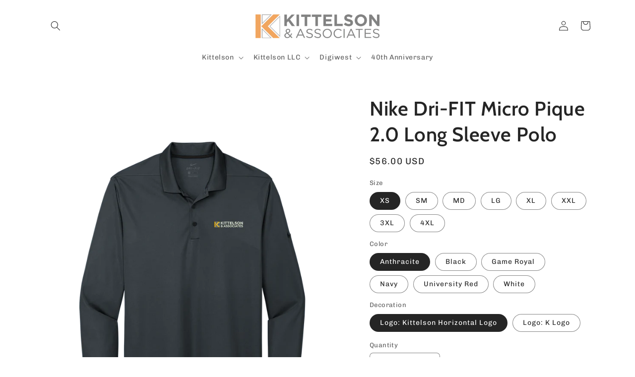

--- FILE ---
content_type: text/html; charset=utf-8
request_url: https://shopkittelson.com/products/nike-dri-fit-micro-pique-2-0-long-sleeve-polo
body_size: 29235
content:
<!doctype html>
<html class="no-js" lang="en">
  <head>
    <meta charset="utf-8">
    <meta http-equiv="X-UA-Compatible" content="IE=edge">
    <meta name="viewport" content="width=device-width,initial-scale=1">
    <meta name="theme-color" content="">
    <link rel="canonical" href="https://shopkittelson.com/products/nike-dri-fit-micro-pique-2-0-long-sleeve-polo">
    <link rel="preconnect" href="https://cdn.shopify.com" crossorigin><link rel="preconnect" href="https://fonts.shopifycdn.com" crossorigin><title>
      Nike Dri-FIT Micro Pique 2.0 Long Sleeve Polo
 &ndash; ShopKittelson</title>

    
      <meta name="description" content="View Spec Sheet The best-selling Nike polo just got better. Still engineered from soft, stretchable micro pique fabric, the Nike Dri-FIT Micro Pique 2.0 Polo is now 5 styles strong. It delivers unparalleled comfort with Dri-FIT moisture management technology and features updated design lines and fit. Flat knit collar a">
    

    

<meta property="og:site_name" content="ShopKittelson">
<meta property="og:url" content="https://shopkittelson.com/products/nike-dri-fit-micro-pique-2-0-long-sleeve-polo">
<meta property="og:title" content="Nike Dri-FIT Micro Pique 2.0 Long Sleeve Polo">
<meta property="og:type" content="product">
<meta property="og:description" content="View Spec Sheet The best-selling Nike polo just got better. Still engineered from soft, stretchable micro pique fabric, the Nike Dri-FIT Micro Pique 2.0 Polo is now 5 styles strong. It delivers unparalleled comfort with Dri-FIT moisture management technology and features updated design lines and fit. Flat knit collar a"><meta property="og:image" content="http://shopkittelson.com/cdn/shop/products/RED_60441a05-f699-426b-ba79-fcc7081dbfe8.png?v=1637357571">
  <meta property="og:image:secure_url" content="https://shopkittelson.com/cdn/shop/products/RED_60441a05-f699-426b-ba79-fcc7081dbfe8.png?v=1637357571">
  <meta property="og:image:width" content="2648">
  <meta property="og:image:height" content="3156"><meta property="og:price:amount" content="56.00">
  <meta property="og:price:currency" content="USD"><meta name="twitter:card" content="summary_large_image">
<meta name="twitter:title" content="Nike Dri-FIT Micro Pique 2.0 Long Sleeve Polo">
<meta name="twitter:description" content="View Spec Sheet The best-selling Nike polo just got better. Still engineered from soft, stretchable micro pique fabric, the Nike Dri-FIT Micro Pique 2.0 Polo is now 5 styles strong. It delivers unparalleled comfort with Dri-FIT moisture management technology and features updated design lines and fit. Flat knit collar a">


    <script src="//shopkittelson.com/cdn/shop/t/4/assets/global.js?v=24850326154503943211661362474" defer="defer"></script>
    <script>window.performance && window.performance.mark && window.performance.mark('shopify.content_for_header.start');</script><meta id="shopify-digital-wallet" name="shopify-digital-wallet" content="/50294161558/digital_wallets/dialog">
<meta name="shopify-checkout-api-token" content="471906c3e8bb2bec44afb6c50673d1ee">
<meta id="in-context-paypal-metadata" data-shop-id="50294161558" data-venmo-supported="true" data-environment="production" data-locale="en_US" data-paypal-v4="true" data-currency="USD">
<link rel="alternate" type="application/json+oembed" href="https://shopkittelson.com/products/nike-dri-fit-micro-pique-2-0-long-sleeve-polo.oembed">
<script async="async" src="/checkouts/internal/preloads.js?locale=en-US"></script>
<script id="shopify-features" type="application/json">{"accessToken":"471906c3e8bb2bec44afb6c50673d1ee","betas":["rich-media-storefront-analytics"],"domain":"shopkittelson.com","predictiveSearch":true,"shopId":50294161558,"locale":"en"}</script>
<script>var Shopify = Shopify || {};
Shopify.shop = "shopkittelson.myshopify.com";
Shopify.locale = "en";
Shopify.currency = {"active":"USD","rate":"1.0"};
Shopify.country = "US";
Shopify.theme = {"name":"Craft","id":130767126678,"schema_name":"Craft","schema_version":"4.0.1","theme_store_id":1368,"role":"main"};
Shopify.theme.handle = "null";
Shopify.theme.style = {"id":null,"handle":null};
Shopify.cdnHost = "shopkittelson.com/cdn";
Shopify.routes = Shopify.routes || {};
Shopify.routes.root = "/";</script>
<script type="module">!function(o){(o.Shopify=o.Shopify||{}).modules=!0}(window);</script>
<script>!function(o){function n(){var o=[];function n(){o.push(Array.prototype.slice.apply(arguments))}return n.q=o,n}var t=o.Shopify=o.Shopify||{};t.loadFeatures=n(),t.autoloadFeatures=n()}(window);</script>
<script id="shop-js-analytics" type="application/json">{"pageType":"product"}</script>
<script defer="defer" async type="module" src="//shopkittelson.com/cdn/shopifycloud/shop-js/modules/v2/client.init-shop-cart-sync_IZsNAliE.en.esm.js"></script>
<script defer="defer" async type="module" src="//shopkittelson.com/cdn/shopifycloud/shop-js/modules/v2/chunk.common_0OUaOowp.esm.js"></script>
<script type="module">
  await import("//shopkittelson.com/cdn/shopifycloud/shop-js/modules/v2/client.init-shop-cart-sync_IZsNAliE.en.esm.js");
await import("//shopkittelson.com/cdn/shopifycloud/shop-js/modules/v2/chunk.common_0OUaOowp.esm.js");

  window.Shopify.SignInWithShop?.initShopCartSync?.({"fedCMEnabled":true,"windoidEnabled":true});

</script>
<script id="__st">var __st={"a":50294161558,"offset":-21600,"reqid":"d33df8d4-34fa-4cb9-b0d4-042f9cbd156d-1768493211","pageurl":"shopkittelson.com\/products\/nike-dri-fit-micro-pique-2-0-long-sleeve-polo","u":"7dfa25827152","p":"product","rtyp":"product","rid":7266734604438};</script>
<script>window.ShopifyPaypalV4VisibilityTracking = true;</script>
<script id="captcha-bootstrap">!function(){'use strict';const t='contact',e='account',n='new_comment',o=[[t,t],['blogs',n],['comments',n],[t,'customer']],c=[[e,'customer_login'],[e,'guest_login'],[e,'recover_customer_password'],[e,'create_customer']],r=t=>t.map((([t,e])=>`form[action*='/${t}']:not([data-nocaptcha='true']) input[name='form_type'][value='${e}']`)).join(','),a=t=>()=>t?[...document.querySelectorAll(t)].map((t=>t.form)):[];function s(){const t=[...o],e=r(t);return a(e)}const i='password',u='form_key',d=['recaptcha-v3-token','g-recaptcha-response','h-captcha-response',i],f=()=>{try{return window.sessionStorage}catch{return}},m='__shopify_v',_=t=>t.elements[u];function p(t,e,n=!1){try{const o=window.sessionStorage,c=JSON.parse(o.getItem(e)),{data:r}=function(t){const{data:e,action:n}=t;return t[m]||n?{data:e,action:n}:{data:t,action:n}}(c);for(const[e,n]of Object.entries(r))t.elements[e]&&(t.elements[e].value=n);n&&o.removeItem(e)}catch(o){console.error('form repopulation failed',{error:o})}}const l='form_type',E='cptcha';function T(t){t.dataset[E]=!0}const w=window,h=w.document,L='Shopify',v='ce_forms',y='captcha';let A=!1;((t,e)=>{const n=(g='f06e6c50-85a8-45c8-87d0-21a2b65856fe',I='https://cdn.shopify.com/shopifycloud/storefront-forms-hcaptcha/ce_storefront_forms_captcha_hcaptcha.v1.5.2.iife.js',D={infoText:'Protected by hCaptcha',privacyText:'Privacy',termsText:'Terms'},(t,e,n)=>{const o=w[L][v],c=o.bindForm;if(c)return c(t,g,e,D).then(n);var r;o.q.push([[t,g,e,D],n]),r=I,A||(h.body.append(Object.assign(h.createElement('script'),{id:'captcha-provider',async:!0,src:r})),A=!0)});var g,I,D;w[L]=w[L]||{},w[L][v]=w[L][v]||{},w[L][v].q=[],w[L][y]=w[L][y]||{},w[L][y].protect=function(t,e){n(t,void 0,e),T(t)},Object.freeze(w[L][y]),function(t,e,n,w,h,L){const[v,y,A,g]=function(t,e,n){const i=e?o:[],u=t?c:[],d=[...i,...u],f=r(d),m=r(i),_=r(d.filter((([t,e])=>n.includes(e))));return[a(f),a(m),a(_),s()]}(w,h,L),I=t=>{const e=t.target;return e instanceof HTMLFormElement?e:e&&e.form},D=t=>v().includes(t);t.addEventListener('submit',(t=>{const e=I(t);if(!e)return;const n=D(e)&&!e.dataset.hcaptchaBound&&!e.dataset.recaptchaBound,o=_(e),c=g().includes(e)&&(!o||!o.value);(n||c)&&t.preventDefault(),c&&!n&&(function(t){try{if(!f())return;!function(t){const e=f();if(!e)return;const n=_(t);if(!n)return;const o=n.value;o&&e.removeItem(o)}(t);const e=Array.from(Array(32),(()=>Math.random().toString(36)[2])).join('');!function(t,e){_(t)||t.append(Object.assign(document.createElement('input'),{type:'hidden',name:u})),t.elements[u].value=e}(t,e),function(t,e){const n=f();if(!n)return;const o=[...t.querySelectorAll(`input[type='${i}']`)].map((({name:t})=>t)),c=[...d,...o],r={};for(const[a,s]of new FormData(t).entries())c.includes(a)||(r[a]=s);n.setItem(e,JSON.stringify({[m]:1,action:t.action,data:r}))}(t,e)}catch(e){console.error('failed to persist form',e)}}(e),e.submit())}));const S=(t,e)=>{t&&!t.dataset[E]&&(n(t,e.some((e=>e===t))),T(t))};for(const o of['focusin','change'])t.addEventListener(o,(t=>{const e=I(t);D(e)&&S(e,y())}));const B=e.get('form_key'),M=e.get(l),P=B&&M;t.addEventListener('DOMContentLoaded',(()=>{const t=y();if(P)for(const e of t)e.elements[l].value===M&&p(e,B);[...new Set([...A(),...v().filter((t=>'true'===t.dataset.shopifyCaptcha))])].forEach((e=>S(e,t)))}))}(h,new URLSearchParams(w.location.search),n,t,e,['guest_login'])})(!0,!0)}();</script>
<script integrity="sha256-4kQ18oKyAcykRKYeNunJcIwy7WH5gtpwJnB7kiuLZ1E=" data-source-attribution="shopify.loadfeatures" defer="defer" src="//shopkittelson.com/cdn/shopifycloud/storefront/assets/storefront/load_feature-a0a9edcb.js" crossorigin="anonymous"></script>
<script data-source-attribution="shopify.dynamic_checkout.dynamic.init">var Shopify=Shopify||{};Shopify.PaymentButton=Shopify.PaymentButton||{isStorefrontPortableWallets:!0,init:function(){window.Shopify.PaymentButton.init=function(){};var t=document.createElement("script");t.src="https://shopkittelson.com/cdn/shopifycloud/portable-wallets/latest/portable-wallets.en.js",t.type="module",document.head.appendChild(t)}};
</script>
<script data-source-attribution="shopify.dynamic_checkout.buyer_consent">
  function portableWalletsHideBuyerConsent(e){var t=document.getElementById("shopify-buyer-consent"),n=document.getElementById("shopify-subscription-policy-button");t&&n&&(t.classList.add("hidden"),t.setAttribute("aria-hidden","true"),n.removeEventListener("click",e))}function portableWalletsShowBuyerConsent(e){var t=document.getElementById("shopify-buyer-consent"),n=document.getElementById("shopify-subscription-policy-button");t&&n&&(t.classList.remove("hidden"),t.removeAttribute("aria-hidden"),n.addEventListener("click",e))}window.Shopify?.PaymentButton&&(window.Shopify.PaymentButton.hideBuyerConsent=portableWalletsHideBuyerConsent,window.Shopify.PaymentButton.showBuyerConsent=portableWalletsShowBuyerConsent);
</script>
<script data-source-attribution="shopify.dynamic_checkout.cart.bootstrap">document.addEventListener("DOMContentLoaded",(function(){function t(){return document.querySelector("shopify-accelerated-checkout-cart, shopify-accelerated-checkout")}if(t())Shopify.PaymentButton.init();else{new MutationObserver((function(e,n){t()&&(Shopify.PaymentButton.init(),n.disconnect())})).observe(document.body,{childList:!0,subtree:!0})}}));
</script>
<link id="shopify-accelerated-checkout-styles" rel="stylesheet" media="screen" href="https://shopkittelson.com/cdn/shopifycloud/portable-wallets/latest/accelerated-checkout-backwards-compat.css" crossorigin="anonymous">
<style id="shopify-accelerated-checkout-cart">
        #shopify-buyer-consent {
  margin-top: 1em;
  display: inline-block;
  width: 100%;
}

#shopify-buyer-consent.hidden {
  display: none;
}

#shopify-subscription-policy-button {
  background: none;
  border: none;
  padding: 0;
  text-decoration: underline;
  font-size: inherit;
  cursor: pointer;
}

#shopify-subscription-policy-button::before {
  box-shadow: none;
}

      </style>
<script id="sections-script" data-sections="product-recommendations,header,footer" defer="defer" src="//shopkittelson.com/cdn/shop/t/4/compiled_assets/scripts.js?184"></script>
<script>window.performance && window.performance.mark && window.performance.mark('shopify.content_for_header.end');</script>


    <style data-shopify>
      @font-face {
  font-family: Chivo;
  font-weight: 400;
  font-style: normal;
  font-display: swap;
  src: url("//shopkittelson.com/cdn/fonts/chivo/chivo_n4.059fadbbf52d9f02350103459eb216e4b24c4661.woff2") format("woff2"),
       url("//shopkittelson.com/cdn/fonts/chivo/chivo_n4.f2f8fca8b7ff9f510fa7f09ffe5448b3504bccf5.woff") format("woff");
}

      @font-face {
  font-family: Chivo;
  font-weight: 700;
  font-style: normal;
  font-display: swap;
  src: url("//shopkittelson.com/cdn/fonts/chivo/chivo_n7.4d81c6f06c2ff78ed42169d6ec4aefa6d5cb0ff0.woff2") format("woff2"),
       url("//shopkittelson.com/cdn/fonts/chivo/chivo_n7.a0e879417e089c259360eefc0ac3a3c8ea4e2830.woff") format("woff");
}

      @font-face {
  font-family: Chivo;
  font-weight: 400;
  font-style: italic;
  font-display: swap;
  src: url("//shopkittelson.com/cdn/fonts/chivo/chivo_i4.95e9c0ba514943a715970b2897b31bdfdc9132b8.woff2") format("woff2"),
       url("//shopkittelson.com/cdn/fonts/chivo/chivo_i4.31da6515f3970f86ac14321ace1609bd161f315f.woff") format("woff");
}

      @font-face {
  font-family: Chivo;
  font-weight: 700;
  font-style: italic;
  font-display: swap;
  src: url("//shopkittelson.com/cdn/fonts/chivo/chivo_i7.0e5a75162c3ca7258edd3d59adf64e0fd118a226.woff2") format("woff2"),
       url("//shopkittelson.com/cdn/fonts/chivo/chivo_i7.f9fd944b04861b64efaebd9de502668b4b566567.woff") format("woff");
}

      @font-face {
  font-family: Cabin;
  font-weight: 600;
  font-style: normal;
  font-display: swap;
  src: url("//shopkittelson.com/cdn/fonts/cabin/cabin_n6.c6b1e64927bbec1c65aab7077888fb033480c4f7.woff2") format("woff2"),
       url("//shopkittelson.com/cdn/fonts/cabin/cabin_n6.6c2e65d54c893ad9f1390da3b810b8e6cf976a4f.woff") format("woff");
}


      :root {
        --font-body-family: Chivo, sans-serif;
        --font-body-style: normal;
        --font-body-weight: 400;
        --font-body-weight-bold: 700;

        --font-heading-family: Cabin, sans-serif;
        --font-heading-style: normal;
        --font-heading-weight: 600;

        --font-body-scale: 1.0;
        --font-heading-scale: 1.0;

        --color-base-text: 37, 37, 37;
        --color-shadow: 37, 37, 37;
        --color-base-background-1: 255, 255, 255;
        --color-base-background-2: 255, 255, 255;
        --color-base-solid-button-labels: 239, 236, 236;
        --color-base-outline-button-labels: 80, 86, 85;
        --color-base-accent-1: 44, 51, 47;
        --color-base-accent-2: 131, 131, 131;
        --payment-terms-background-color: #fff;

        --gradient-base-background-1: #fff;
        --gradient-base-background-2: #FFFFFF;
        --gradient-base-accent-1: #2C332F;
        --gradient-base-accent-2: #838383;

        --media-padding: px;
        --media-border-opacity: 0.1;
        --media-border-width: 0px;
        --media-radius: 6px;
        --media-shadow-opacity: 0.0;
        --media-shadow-horizontal-offset: 0px;
        --media-shadow-vertical-offset: 4px;
        --media-shadow-blur-radius: 5px;
        --media-shadow-visible: 0;

        --page-width: 120rem;
        --page-width-margin: 0rem;

        --card-image-padding: 0.0rem;
        --card-corner-radius: 0.6rem;
        --card-text-alignment: left;
        --card-border-width: 0.1rem;
        --card-border-opacity: 0.1;
        --card-shadow-opacity: 0.0;
        --card-shadow-visible: 0;
        --card-shadow-horizontal-offset: 0.0rem;
        --card-shadow-vertical-offset: 0.4rem;
        --card-shadow-blur-radius: 0.5rem;

        --badge-corner-radius: 0.6rem;

        --popup-border-width: 1px;
        --popup-border-opacity: 0.5;
        --popup-corner-radius: 6px;
        --popup-shadow-opacity: 0.0;
        --popup-shadow-horizontal-offset: 0px;
        --popup-shadow-vertical-offset: 4px;
        --popup-shadow-blur-radius: 5px;

        --drawer-border-width: 1px;
        --drawer-border-opacity: 0.1;
        --drawer-shadow-opacity: 0.0;
        --drawer-shadow-horizontal-offset: 0px;
        --drawer-shadow-vertical-offset: 4px;
        --drawer-shadow-blur-radius: 5px;

        --spacing-sections-desktop: 0px;
        --spacing-sections-mobile: 0px;

        --grid-desktop-vertical-spacing: 20px;
        --grid-desktop-horizontal-spacing: 20px;
        --grid-mobile-vertical-spacing: 10px;
        --grid-mobile-horizontal-spacing: 10px;

        --text-boxes-border-opacity: 0.1;
        --text-boxes-border-width: 0px;
        --text-boxes-radius: 6px;
        --text-boxes-shadow-opacity: 0.0;
        --text-boxes-shadow-visible: 0;
        --text-boxes-shadow-horizontal-offset: 0px;
        --text-boxes-shadow-vertical-offset: 4px;
        --text-boxes-shadow-blur-radius: 5px;

        --buttons-radius: 6px;
        --buttons-radius-outset: 7px;
        --buttons-border-width: 1px;
        --buttons-border-opacity: 1.0;
        --buttons-shadow-opacity: 0.0;
        --buttons-shadow-visible: 0;
        --buttons-shadow-horizontal-offset: 0px;
        --buttons-shadow-vertical-offset: 4px;
        --buttons-shadow-blur-radius: 5px;
        --buttons-border-offset: 0.3px;

        --inputs-radius: 6px;
        --inputs-border-width: 1px;
        --inputs-border-opacity: 0.55;
        --inputs-shadow-opacity: 0.0;
        --inputs-shadow-horizontal-offset: 0px;
        --inputs-margin-offset: 0px;
        --inputs-shadow-vertical-offset: 4px;
        --inputs-shadow-blur-radius: 5px;
        --inputs-radius-outset: 7px;

        --variant-pills-radius: 40px;
        --variant-pills-border-width: 1px;
        --variant-pills-border-opacity: 0.55;
        --variant-pills-shadow-opacity: 0.0;
        --variant-pills-shadow-horizontal-offset: 0px;
        --variant-pills-shadow-vertical-offset: 4px;
        --variant-pills-shadow-blur-radius: 5px;
      }

      *,
      *::before,
      *::after {
        box-sizing: inherit;
      }

      html {
        box-sizing: border-box;
        font-size: calc(var(--font-body-scale) * 62.5%);
        height: 100%;
      }

      body {
        display: grid;
        grid-template-rows: auto auto 1fr auto;
        grid-template-columns: 100%;
        min-height: 100%;
        margin: 0;
        font-size: 1.5rem;
        letter-spacing: 0.06rem;
        line-height: calc(1 + 0.8 / var(--font-body-scale));
        font-family: var(--font-body-family);
        font-style: var(--font-body-style);
        font-weight: var(--font-body-weight);
      }

      @media screen and (min-width: 750px) {
        body {
          font-size: 1.6rem;
        }
      }
    </style>

    <link href="//shopkittelson.com/cdn/shop/t/4/assets/base.css?v=19666067365360246481661362476" rel="stylesheet" type="text/css" media="all" />
<link rel="preload" as="font" href="//shopkittelson.com/cdn/fonts/chivo/chivo_n4.059fadbbf52d9f02350103459eb216e4b24c4661.woff2" type="font/woff2" crossorigin><link rel="preload" as="font" href="//shopkittelson.com/cdn/fonts/cabin/cabin_n6.c6b1e64927bbec1c65aab7077888fb033480c4f7.woff2" type="font/woff2" crossorigin><link rel="stylesheet" href="//shopkittelson.com/cdn/shop/t/4/assets/component-predictive-search.css?v=165644661289088488651661362474" media="print" onload="this.media='all'"><script>document.documentElement.className = document.documentElement.className.replace('no-js', 'js');
    if (Shopify.designMode) {
      document.documentElement.classList.add('shopify-design-mode');
    }
    </script>
  <link href="https://monorail-edge.shopifysvc.com" rel="dns-prefetch">
<script>(function(){if ("sendBeacon" in navigator && "performance" in window) {try {var session_token_from_headers = performance.getEntriesByType('navigation')[0].serverTiming.find(x => x.name == '_s').description;} catch {var session_token_from_headers = undefined;}var session_cookie_matches = document.cookie.match(/_shopify_s=([^;]*)/);var session_token_from_cookie = session_cookie_matches && session_cookie_matches.length === 2 ? session_cookie_matches[1] : "";var session_token = session_token_from_headers || session_token_from_cookie || "";function handle_abandonment_event(e) {var entries = performance.getEntries().filter(function(entry) {return /monorail-edge.shopifysvc.com/.test(entry.name);});if (!window.abandonment_tracked && entries.length === 0) {window.abandonment_tracked = true;var currentMs = Date.now();var navigation_start = performance.timing.navigationStart;var payload = {shop_id: 50294161558,url: window.location.href,navigation_start,duration: currentMs - navigation_start,session_token,page_type: "product"};window.navigator.sendBeacon("https://monorail-edge.shopifysvc.com/v1/produce", JSON.stringify({schema_id: "online_store_buyer_site_abandonment/1.1",payload: payload,metadata: {event_created_at_ms: currentMs,event_sent_at_ms: currentMs}}));}}window.addEventListener('pagehide', handle_abandonment_event);}}());</script>
<script id="web-pixels-manager-setup">(function e(e,d,r,n,o){if(void 0===o&&(o={}),!Boolean(null===(a=null===(i=window.Shopify)||void 0===i?void 0:i.analytics)||void 0===a?void 0:a.replayQueue)){var i,a;window.Shopify=window.Shopify||{};var t=window.Shopify;t.analytics=t.analytics||{};var s=t.analytics;s.replayQueue=[],s.publish=function(e,d,r){return s.replayQueue.push([e,d,r]),!0};try{self.performance.mark("wpm:start")}catch(e){}var l=function(){var e={modern:/Edge?\/(1{2}[4-9]|1[2-9]\d|[2-9]\d{2}|\d{4,})\.\d+(\.\d+|)|Firefox\/(1{2}[4-9]|1[2-9]\d|[2-9]\d{2}|\d{4,})\.\d+(\.\d+|)|Chrom(ium|e)\/(9{2}|\d{3,})\.\d+(\.\d+|)|(Maci|X1{2}).+ Version\/(15\.\d+|(1[6-9]|[2-9]\d|\d{3,})\.\d+)([,.]\d+|)( \(\w+\)|)( Mobile\/\w+|) Safari\/|Chrome.+OPR\/(9{2}|\d{3,})\.\d+\.\d+|(CPU[ +]OS|iPhone[ +]OS|CPU[ +]iPhone|CPU IPhone OS|CPU iPad OS)[ +]+(15[._]\d+|(1[6-9]|[2-9]\d|\d{3,})[._]\d+)([._]\d+|)|Android:?[ /-](13[3-9]|1[4-9]\d|[2-9]\d{2}|\d{4,})(\.\d+|)(\.\d+|)|Android.+Firefox\/(13[5-9]|1[4-9]\d|[2-9]\d{2}|\d{4,})\.\d+(\.\d+|)|Android.+Chrom(ium|e)\/(13[3-9]|1[4-9]\d|[2-9]\d{2}|\d{4,})\.\d+(\.\d+|)|SamsungBrowser\/([2-9]\d|\d{3,})\.\d+/,legacy:/Edge?\/(1[6-9]|[2-9]\d|\d{3,})\.\d+(\.\d+|)|Firefox\/(5[4-9]|[6-9]\d|\d{3,})\.\d+(\.\d+|)|Chrom(ium|e)\/(5[1-9]|[6-9]\d|\d{3,})\.\d+(\.\d+|)([\d.]+$|.*Safari\/(?![\d.]+ Edge\/[\d.]+$))|(Maci|X1{2}).+ Version\/(10\.\d+|(1[1-9]|[2-9]\d|\d{3,})\.\d+)([,.]\d+|)( \(\w+\)|)( Mobile\/\w+|) Safari\/|Chrome.+OPR\/(3[89]|[4-9]\d|\d{3,})\.\d+\.\d+|(CPU[ +]OS|iPhone[ +]OS|CPU[ +]iPhone|CPU IPhone OS|CPU iPad OS)[ +]+(10[._]\d+|(1[1-9]|[2-9]\d|\d{3,})[._]\d+)([._]\d+|)|Android:?[ /-](13[3-9]|1[4-9]\d|[2-9]\d{2}|\d{4,})(\.\d+|)(\.\d+|)|Mobile Safari.+OPR\/([89]\d|\d{3,})\.\d+\.\d+|Android.+Firefox\/(13[5-9]|1[4-9]\d|[2-9]\d{2}|\d{4,})\.\d+(\.\d+|)|Android.+Chrom(ium|e)\/(13[3-9]|1[4-9]\d|[2-9]\d{2}|\d{4,})\.\d+(\.\d+|)|Android.+(UC? ?Browser|UCWEB|U3)[ /]?(15\.([5-9]|\d{2,})|(1[6-9]|[2-9]\d|\d{3,})\.\d+)\.\d+|SamsungBrowser\/(5\.\d+|([6-9]|\d{2,})\.\d+)|Android.+MQ{2}Browser\/(14(\.(9|\d{2,})|)|(1[5-9]|[2-9]\d|\d{3,})(\.\d+|))(\.\d+|)|K[Aa][Ii]OS\/(3\.\d+|([4-9]|\d{2,})\.\d+)(\.\d+|)/},d=e.modern,r=e.legacy,n=navigator.userAgent;return n.match(d)?"modern":n.match(r)?"legacy":"unknown"}(),u="modern"===l?"modern":"legacy",c=(null!=n?n:{modern:"",legacy:""})[u],f=function(e){return[e.baseUrl,"/wpm","/b",e.hashVersion,"modern"===e.buildTarget?"m":"l",".js"].join("")}({baseUrl:d,hashVersion:r,buildTarget:u}),m=function(e){var d=e.version,r=e.bundleTarget,n=e.surface,o=e.pageUrl,i=e.monorailEndpoint;return{emit:function(e){var a=e.status,t=e.errorMsg,s=(new Date).getTime(),l=JSON.stringify({metadata:{event_sent_at_ms:s},events:[{schema_id:"web_pixels_manager_load/3.1",payload:{version:d,bundle_target:r,page_url:o,status:a,surface:n,error_msg:t},metadata:{event_created_at_ms:s}}]});if(!i)return console&&console.warn&&console.warn("[Web Pixels Manager] No Monorail endpoint provided, skipping logging."),!1;try{return self.navigator.sendBeacon.bind(self.navigator)(i,l)}catch(e){}var u=new XMLHttpRequest;try{return u.open("POST",i,!0),u.setRequestHeader("Content-Type","text/plain"),u.send(l),!0}catch(e){return console&&console.warn&&console.warn("[Web Pixels Manager] Got an unhandled error while logging to Monorail."),!1}}}}({version:r,bundleTarget:l,surface:e.surface,pageUrl:self.location.href,monorailEndpoint:e.monorailEndpoint});try{o.browserTarget=l,function(e){var d=e.src,r=e.async,n=void 0===r||r,o=e.onload,i=e.onerror,a=e.sri,t=e.scriptDataAttributes,s=void 0===t?{}:t,l=document.createElement("script"),u=document.querySelector("head"),c=document.querySelector("body");if(l.async=n,l.src=d,a&&(l.integrity=a,l.crossOrigin="anonymous"),s)for(var f in s)if(Object.prototype.hasOwnProperty.call(s,f))try{l.dataset[f]=s[f]}catch(e){}if(o&&l.addEventListener("load",o),i&&l.addEventListener("error",i),u)u.appendChild(l);else{if(!c)throw new Error("Did not find a head or body element to append the script");c.appendChild(l)}}({src:f,async:!0,onload:function(){if(!function(){var e,d;return Boolean(null===(d=null===(e=window.Shopify)||void 0===e?void 0:e.analytics)||void 0===d?void 0:d.initialized)}()){var d=window.webPixelsManager.init(e)||void 0;if(d){var r=window.Shopify.analytics;r.replayQueue.forEach((function(e){var r=e[0],n=e[1],o=e[2];d.publishCustomEvent(r,n,o)})),r.replayQueue=[],r.publish=d.publishCustomEvent,r.visitor=d.visitor,r.initialized=!0}}},onerror:function(){return m.emit({status:"failed",errorMsg:"".concat(f," has failed to load")})},sri:function(e){var d=/^sha384-[A-Za-z0-9+/=]+$/;return"string"==typeof e&&d.test(e)}(c)?c:"",scriptDataAttributes:o}),m.emit({status:"loading"})}catch(e){m.emit({status:"failed",errorMsg:(null==e?void 0:e.message)||"Unknown error"})}}})({shopId: 50294161558,storefrontBaseUrl: "https://shopkittelson.com",extensionsBaseUrl: "https://extensions.shopifycdn.com/cdn/shopifycloud/web-pixels-manager",monorailEndpoint: "https://monorail-edge.shopifysvc.com/unstable/produce_batch",surface: "storefront-renderer",enabledBetaFlags: ["2dca8a86"],webPixelsConfigList: [{"id":"shopify-app-pixel","configuration":"{}","eventPayloadVersion":"v1","runtimeContext":"STRICT","scriptVersion":"0450","apiClientId":"shopify-pixel","type":"APP","privacyPurposes":["ANALYTICS","MARKETING"]},{"id":"shopify-custom-pixel","eventPayloadVersion":"v1","runtimeContext":"LAX","scriptVersion":"0450","apiClientId":"shopify-pixel","type":"CUSTOM","privacyPurposes":["ANALYTICS","MARKETING"]}],isMerchantRequest: false,initData: {"shop":{"name":"ShopKittelson","paymentSettings":{"currencyCode":"USD"},"myshopifyDomain":"shopkittelson.myshopify.com","countryCode":"US","storefrontUrl":"https:\/\/shopkittelson.com"},"customer":null,"cart":null,"checkout":null,"productVariants":[{"price":{"amount":56.0,"currencyCode":"USD"},"product":{"title":"Nike Dri-FIT Micro Pique 2.0 Long Sleeve Polo","vendor":"Kittelson","id":"7266734604438","untranslatedTitle":"Nike Dri-FIT Micro Pique 2.0 Long Sleeve Polo","url":"\/products\/nike-dri-fit-micro-pique-2-0-long-sleeve-polo","type":""},"id":"41119586943126","image":{"src":"\/\/shopkittelson.com\/cdn\/shop\/products\/GREY_e0cc37ff-42ed-494d-ae0e-c75c4ec717d8.png?v=1637357571"},"sku":"NKDC2104-15605_XS","title":"XS \/ Anthracite \/ Logo: Kittelson Horizontal Logo","untranslatedTitle":"XS \/ Anthracite \/ Logo: Kittelson Horizontal Logo"},{"price":{"amount":56.0,"currencyCode":"USD"},"product":{"title":"Nike Dri-FIT Micro Pique 2.0 Long Sleeve Polo","vendor":"Kittelson","id":"7266734604438","untranslatedTitle":"Nike Dri-FIT Micro Pique 2.0 Long Sleeve Polo","url":"\/products\/nike-dri-fit-micro-pique-2-0-long-sleeve-polo","type":""},"id":"41120259440790","image":{"src":"\/\/shopkittelson.com\/cdn\/shop\/products\/GREY_e0cc37ff-42ed-494d-ae0e-c75c4ec717d8.png?v=1637357571"},"sku":"NKDC2104-16731_XS","title":"XS \/ Anthracite \/ Logo: K Logo","untranslatedTitle":"XS \/ Anthracite \/ Logo: K Logo"},{"price":{"amount":56.0,"currencyCode":"USD"},"product":{"title":"Nike Dri-FIT Micro Pique 2.0 Long Sleeve Polo","vendor":"Kittelson","id":"7266734604438","untranslatedTitle":"Nike Dri-FIT Micro Pique 2.0 Long Sleeve Polo","url":"\/products\/nike-dri-fit-micro-pique-2-0-long-sleeve-polo","type":""},"id":"41119586975894","image":{"src":"\/\/shopkittelson.com\/cdn\/shop\/products\/BLACK_e6378675-ad6b-4c1a-9dbe-9ef3da890765.png?v=1637357525"},"sku":"NKDC2104-15605_XS","title":"XS \/ Black \/ Logo: Kittelson Horizontal Logo","untranslatedTitle":"XS \/ Black \/ Logo: Kittelson Horizontal Logo"},{"price":{"amount":56.0,"currencyCode":"USD"},"product":{"title":"Nike Dri-FIT Micro Pique 2.0 Long Sleeve Polo","vendor":"Kittelson","id":"7266734604438","untranslatedTitle":"Nike Dri-FIT Micro Pique 2.0 Long Sleeve Polo","url":"\/products\/nike-dri-fit-micro-pique-2-0-long-sleeve-polo","type":""},"id":"41120259473558","image":{"src":"\/\/shopkittelson.com\/cdn\/shop\/products\/BLACK_e6378675-ad6b-4c1a-9dbe-9ef3da890765.png?v=1637357525"},"sku":"NKDC2104-16731_XS","title":"XS \/ Black \/ Logo: K Logo","untranslatedTitle":"XS \/ Black \/ Logo: K Logo"},{"price":{"amount":56.0,"currencyCode":"USD"},"product":{"title":"Nike Dri-FIT Micro Pique 2.0 Long Sleeve Polo","vendor":"Kittelson","id":"7266734604438","untranslatedTitle":"Nike Dri-FIT Micro Pique 2.0 Long Sleeve Polo","url":"\/products\/nike-dri-fit-micro-pique-2-0-long-sleeve-polo","type":""},"id":"41119587008662","image":{"src":"\/\/shopkittelson.com\/cdn\/shop\/products\/ROYAL_c8cd9a2c-f760-4858-b38c-328a5e33c0fc.png?v=1637357526"},"sku":"NKDC2104-15605_XS","title":"XS \/ Game Royal \/ Logo: Kittelson Horizontal Logo","untranslatedTitle":"XS \/ Game Royal \/ Logo: Kittelson Horizontal Logo"},{"price":{"amount":56.0,"currencyCode":"USD"},"product":{"title":"Nike Dri-FIT Micro Pique 2.0 Long Sleeve Polo","vendor":"Kittelson","id":"7266734604438","untranslatedTitle":"Nike Dri-FIT Micro Pique 2.0 Long Sleeve Polo","url":"\/products\/nike-dri-fit-micro-pique-2-0-long-sleeve-polo","type":""},"id":"41120259506326","image":{"src":"\/\/shopkittelson.com\/cdn\/shop\/products\/ROYAL_c8cd9a2c-f760-4858-b38c-328a5e33c0fc.png?v=1637357526"},"sku":"NKDC2104-16731_XS","title":"XS \/ Game Royal \/ Logo: K Logo","untranslatedTitle":"XS \/ Game Royal \/ Logo: K Logo"},{"price":{"amount":56.0,"currencyCode":"USD"},"product":{"title":"Nike Dri-FIT Micro Pique 2.0 Long Sleeve Polo","vendor":"Kittelson","id":"7266734604438","untranslatedTitle":"Nike Dri-FIT Micro Pique 2.0 Long Sleeve Polo","url":"\/products\/nike-dri-fit-micro-pique-2-0-long-sleeve-polo","type":""},"id":"41119587041430","image":{"src":"\/\/shopkittelson.com\/cdn\/shop\/products\/NAVY_c78695ea-4a7f-48f4-b8ad-6ed66064d498.png?v=1637357571"},"sku":"NKDC2104-15605_XS","title":"XS \/ Navy \/ Logo: Kittelson Horizontal Logo","untranslatedTitle":"XS \/ Navy \/ Logo: Kittelson Horizontal Logo"},{"price":{"amount":56.0,"currencyCode":"USD"},"product":{"title":"Nike Dri-FIT Micro Pique 2.0 Long Sleeve Polo","vendor":"Kittelson","id":"7266734604438","untranslatedTitle":"Nike Dri-FIT Micro Pique 2.0 Long Sleeve Polo","url":"\/products\/nike-dri-fit-micro-pique-2-0-long-sleeve-polo","type":""},"id":"41120259539094","image":{"src":"\/\/shopkittelson.com\/cdn\/shop\/products\/NAVY_c78695ea-4a7f-48f4-b8ad-6ed66064d498.png?v=1637357571"},"sku":"NKDC2104-16731_XS","title":"XS \/ Navy \/ Logo: K Logo","untranslatedTitle":"XS \/ Navy \/ Logo: K Logo"},{"price":{"amount":56.0,"currencyCode":"USD"},"product":{"title":"Nike Dri-FIT Micro Pique 2.0 Long Sleeve Polo","vendor":"Kittelson","id":"7266734604438","untranslatedTitle":"Nike Dri-FIT Micro Pique 2.0 Long Sleeve Polo","url":"\/products\/nike-dri-fit-micro-pique-2-0-long-sleeve-polo","type":""},"id":"41119587074198","image":{"src":"\/\/shopkittelson.com\/cdn\/shop\/products\/RED_60441a05-f699-426b-ba79-fcc7081dbfe8.png?v=1637357571"},"sku":"NKDC2104-15605_XS","title":"XS \/ University Red \/ Logo: Kittelson Horizontal Logo","untranslatedTitle":"XS \/ University Red \/ Logo: Kittelson Horizontal Logo"},{"price":{"amount":56.0,"currencyCode":"USD"},"product":{"title":"Nike Dri-FIT Micro Pique 2.0 Long Sleeve Polo","vendor":"Kittelson","id":"7266734604438","untranslatedTitle":"Nike Dri-FIT Micro Pique 2.0 Long Sleeve Polo","url":"\/products\/nike-dri-fit-micro-pique-2-0-long-sleeve-polo","type":""},"id":"41120259571862","image":{"src":"\/\/shopkittelson.com\/cdn\/shop\/products\/RED_60441a05-f699-426b-ba79-fcc7081dbfe8.png?v=1637357571"},"sku":"NKDC2104-16731_XS","title":"XS \/ University Red \/ Logo: K Logo","untranslatedTitle":"XS \/ University Red \/ Logo: K Logo"},{"price":{"amount":56.0,"currencyCode":"USD"},"product":{"title":"Nike Dri-FIT Micro Pique 2.0 Long Sleeve Polo","vendor":"Kittelson","id":"7266734604438","untranslatedTitle":"Nike Dri-FIT Micro Pique 2.0 Long Sleeve Polo","url":"\/products\/nike-dri-fit-micro-pique-2-0-long-sleeve-polo","type":""},"id":"41119587106966","image":{"src":"\/\/shopkittelson.com\/cdn\/shop\/products\/WHITE_93fbd0b4-71a8-4b1a-8e3e-6e32102d0536.png?v=1637357525"},"sku":"NKDC2104-15605.01_XS","title":"XS \/ White \/ Logo: Kittelson Horizontal Logo","untranslatedTitle":"XS \/ White \/ Logo: Kittelson Horizontal Logo"},{"price":{"amount":56.0,"currencyCode":"USD"},"product":{"title":"Nike Dri-FIT Micro Pique 2.0 Long Sleeve Polo","vendor":"Kittelson","id":"7266734604438","untranslatedTitle":"Nike Dri-FIT Micro Pique 2.0 Long Sleeve Polo","url":"\/products\/nike-dri-fit-micro-pique-2-0-long-sleeve-polo","type":""},"id":"41120259604630","image":{"src":"\/\/shopkittelson.com\/cdn\/shop\/products\/WHITE_93fbd0b4-71a8-4b1a-8e3e-6e32102d0536.png?v=1637357525"},"sku":"NKDC2104-16731_XS","title":"XS \/ White \/ Logo: K Logo","untranslatedTitle":"XS \/ White \/ Logo: K Logo"},{"price":{"amount":56.0,"currencyCode":"USD"},"product":{"title":"Nike Dri-FIT Micro Pique 2.0 Long Sleeve Polo","vendor":"Kittelson","id":"7266734604438","untranslatedTitle":"Nike Dri-FIT Micro Pique 2.0 Long Sleeve Polo","url":"\/products\/nike-dri-fit-micro-pique-2-0-long-sleeve-polo","type":""},"id":"41119587139734","image":{"src":"\/\/shopkittelson.com\/cdn\/shop\/products\/GREY_e0cc37ff-42ed-494d-ae0e-c75c4ec717d8.png?v=1637357571"},"sku":"NKDC2104-15605","title":"SM \/ Anthracite \/ Logo: Kittelson Horizontal Logo","untranslatedTitle":"SM \/ Anthracite \/ Logo: Kittelson Horizontal Logo"},{"price":{"amount":56.0,"currencyCode":"USD"},"product":{"title":"Nike Dri-FIT Micro Pique 2.0 Long Sleeve Polo","vendor":"Kittelson","id":"7266734604438","untranslatedTitle":"Nike Dri-FIT Micro Pique 2.0 Long Sleeve Polo","url":"\/products\/nike-dri-fit-micro-pique-2-0-long-sleeve-polo","type":""},"id":"41120259637398","image":{"src":"\/\/shopkittelson.com\/cdn\/shop\/products\/GREY_e0cc37ff-42ed-494d-ae0e-c75c4ec717d8.png?v=1637357571"},"sku":"NKDC2104-16731","title":"SM \/ Anthracite \/ Logo: K Logo","untranslatedTitle":"SM \/ Anthracite \/ Logo: K Logo"},{"price":{"amount":56.0,"currencyCode":"USD"},"product":{"title":"Nike Dri-FIT Micro Pique 2.0 Long Sleeve Polo","vendor":"Kittelson","id":"7266734604438","untranslatedTitle":"Nike Dri-FIT Micro Pique 2.0 Long Sleeve Polo","url":"\/products\/nike-dri-fit-micro-pique-2-0-long-sleeve-polo","type":""},"id":"41119587172502","image":{"src":"\/\/shopkittelson.com\/cdn\/shop\/products\/BLACK_e6378675-ad6b-4c1a-9dbe-9ef3da890765.png?v=1637357525"},"sku":"NKDC2104-15605","title":"SM \/ Black \/ Logo: Kittelson Horizontal Logo","untranslatedTitle":"SM \/ Black \/ Logo: Kittelson Horizontal Logo"},{"price":{"amount":56.0,"currencyCode":"USD"},"product":{"title":"Nike Dri-FIT Micro Pique 2.0 Long Sleeve Polo","vendor":"Kittelson","id":"7266734604438","untranslatedTitle":"Nike Dri-FIT Micro Pique 2.0 Long Sleeve Polo","url":"\/products\/nike-dri-fit-micro-pique-2-0-long-sleeve-polo","type":""},"id":"41120259670166","image":{"src":"\/\/shopkittelson.com\/cdn\/shop\/products\/BLACK_e6378675-ad6b-4c1a-9dbe-9ef3da890765.png?v=1637357525"},"sku":"NKDC2104-16731","title":"SM \/ Black \/ Logo: K Logo","untranslatedTitle":"SM \/ Black \/ Logo: K Logo"},{"price":{"amount":56.0,"currencyCode":"USD"},"product":{"title":"Nike Dri-FIT Micro Pique 2.0 Long Sleeve Polo","vendor":"Kittelson","id":"7266734604438","untranslatedTitle":"Nike Dri-FIT Micro Pique 2.0 Long Sleeve Polo","url":"\/products\/nike-dri-fit-micro-pique-2-0-long-sleeve-polo","type":""},"id":"41119587205270","image":{"src":"\/\/shopkittelson.com\/cdn\/shop\/products\/ROYAL_c8cd9a2c-f760-4858-b38c-328a5e33c0fc.png?v=1637357526"},"sku":"NKDC2104-15605","title":"SM \/ Game Royal \/ Logo: Kittelson Horizontal Logo","untranslatedTitle":"SM \/ Game Royal \/ Logo: Kittelson Horizontal Logo"},{"price":{"amount":56.0,"currencyCode":"USD"},"product":{"title":"Nike Dri-FIT Micro Pique 2.0 Long Sleeve Polo","vendor":"Kittelson","id":"7266734604438","untranslatedTitle":"Nike Dri-FIT Micro Pique 2.0 Long Sleeve Polo","url":"\/products\/nike-dri-fit-micro-pique-2-0-long-sleeve-polo","type":""},"id":"41120259702934","image":{"src":"\/\/shopkittelson.com\/cdn\/shop\/products\/ROYAL_c8cd9a2c-f760-4858-b38c-328a5e33c0fc.png?v=1637357526"},"sku":"NKDC2104-16731","title":"SM \/ Game Royal \/ Logo: K Logo","untranslatedTitle":"SM \/ Game Royal \/ Logo: K Logo"},{"price":{"amount":56.0,"currencyCode":"USD"},"product":{"title":"Nike Dri-FIT Micro Pique 2.0 Long Sleeve Polo","vendor":"Kittelson","id":"7266734604438","untranslatedTitle":"Nike Dri-FIT Micro Pique 2.0 Long Sleeve Polo","url":"\/products\/nike-dri-fit-micro-pique-2-0-long-sleeve-polo","type":""},"id":"41119587238038","image":{"src":"\/\/shopkittelson.com\/cdn\/shop\/products\/NAVY_c78695ea-4a7f-48f4-b8ad-6ed66064d498.png?v=1637357571"},"sku":"NKDC2104-15605","title":"SM \/ Navy \/ Logo: Kittelson Horizontal Logo","untranslatedTitle":"SM \/ Navy \/ Logo: Kittelson Horizontal Logo"},{"price":{"amount":56.0,"currencyCode":"USD"},"product":{"title":"Nike Dri-FIT Micro Pique 2.0 Long Sleeve Polo","vendor":"Kittelson","id":"7266734604438","untranslatedTitle":"Nike Dri-FIT Micro Pique 2.0 Long Sleeve Polo","url":"\/products\/nike-dri-fit-micro-pique-2-0-long-sleeve-polo","type":""},"id":"41120259735702","image":{"src":"\/\/shopkittelson.com\/cdn\/shop\/products\/NAVY_c78695ea-4a7f-48f4-b8ad-6ed66064d498.png?v=1637357571"},"sku":"NKDC2104-16731","title":"SM \/ Navy \/ Logo: K Logo","untranslatedTitle":"SM \/ Navy \/ Logo: K Logo"},{"price":{"amount":56.0,"currencyCode":"USD"},"product":{"title":"Nike Dri-FIT Micro Pique 2.0 Long Sleeve Polo","vendor":"Kittelson","id":"7266734604438","untranslatedTitle":"Nike Dri-FIT Micro Pique 2.0 Long Sleeve Polo","url":"\/products\/nike-dri-fit-micro-pique-2-0-long-sleeve-polo","type":""},"id":"41119587270806","image":{"src":"\/\/shopkittelson.com\/cdn\/shop\/products\/RED_60441a05-f699-426b-ba79-fcc7081dbfe8.png?v=1637357571"},"sku":"NKDC2104-15605","title":"SM \/ University Red \/ Logo: Kittelson Horizontal Logo","untranslatedTitle":"SM \/ University Red \/ Logo: Kittelson Horizontal Logo"},{"price":{"amount":56.0,"currencyCode":"USD"},"product":{"title":"Nike Dri-FIT Micro Pique 2.0 Long Sleeve Polo","vendor":"Kittelson","id":"7266734604438","untranslatedTitle":"Nike Dri-FIT Micro Pique 2.0 Long Sleeve Polo","url":"\/products\/nike-dri-fit-micro-pique-2-0-long-sleeve-polo","type":""},"id":"41120259768470","image":{"src":"\/\/shopkittelson.com\/cdn\/shop\/products\/RED_60441a05-f699-426b-ba79-fcc7081dbfe8.png?v=1637357571"},"sku":"NKDC2104-16731","title":"SM \/ University Red \/ Logo: K Logo","untranslatedTitle":"SM \/ University Red \/ Logo: K Logo"},{"price":{"amount":56.0,"currencyCode":"USD"},"product":{"title":"Nike Dri-FIT Micro Pique 2.0 Long Sleeve Polo","vendor":"Kittelson","id":"7266734604438","untranslatedTitle":"Nike Dri-FIT Micro Pique 2.0 Long Sleeve Polo","url":"\/products\/nike-dri-fit-micro-pique-2-0-long-sleeve-polo","type":""},"id":"41119587303574","image":{"src":"\/\/shopkittelson.com\/cdn\/shop\/products\/WHITE_93fbd0b4-71a8-4b1a-8e3e-6e32102d0536.png?v=1637357525"},"sku":"NKDC2104-15605.01","title":"SM \/ White \/ Logo: Kittelson Horizontal Logo","untranslatedTitle":"SM \/ White \/ Logo: Kittelson Horizontal Logo"},{"price":{"amount":56.0,"currencyCode":"USD"},"product":{"title":"Nike Dri-FIT Micro Pique 2.0 Long Sleeve Polo","vendor":"Kittelson","id":"7266734604438","untranslatedTitle":"Nike Dri-FIT Micro Pique 2.0 Long Sleeve Polo","url":"\/products\/nike-dri-fit-micro-pique-2-0-long-sleeve-polo","type":""},"id":"41120259801238","image":{"src":"\/\/shopkittelson.com\/cdn\/shop\/products\/WHITE_93fbd0b4-71a8-4b1a-8e3e-6e32102d0536.png?v=1637357525"},"sku":"NKDC2104-16731","title":"SM \/ White \/ Logo: K Logo","untranslatedTitle":"SM \/ White \/ Logo: K Logo"},{"price":{"amount":56.0,"currencyCode":"USD"},"product":{"title":"Nike Dri-FIT Micro Pique 2.0 Long Sleeve Polo","vendor":"Kittelson","id":"7266734604438","untranslatedTitle":"Nike Dri-FIT Micro Pique 2.0 Long Sleeve Polo","url":"\/products\/nike-dri-fit-micro-pique-2-0-long-sleeve-polo","type":""},"id":"41119587336342","image":{"src":"\/\/shopkittelson.com\/cdn\/shop\/products\/GREY_e0cc37ff-42ed-494d-ae0e-c75c4ec717d8.png?v=1637357571"},"sku":"NKDC2104-15605","title":"MD \/ Anthracite \/ Logo: Kittelson Horizontal Logo","untranslatedTitle":"MD \/ Anthracite \/ Logo: Kittelson Horizontal Logo"},{"price":{"amount":56.0,"currencyCode":"USD"},"product":{"title":"Nike Dri-FIT Micro Pique 2.0 Long Sleeve Polo","vendor":"Kittelson","id":"7266734604438","untranslatedTitle":"Nike Dri-FIT Micro Pique 2.0 Long Sleeve Polo","url":"\/products\/nike-dri-fit-micro-pique-2-0-long-sleeve-polo","type":""},"id":"41120259834006","image":{"src":"\/\/shopkittelson.com\/cdn\/shop\/products\/GREY_e0cc37ff-42ed-494d-ae0e-c75c4ec717d8.png?v=1637357571"},"sku":"NKDC2104-16731","title":"MD \/ Anthracite \/ Logo: K Logo","untranslatedTitle":"MD \/ Anthracite \/ Logo: K Logo"},{"price":{"amount":56.0,"currencyCode":"USD"},"product":{"title":"Nike Dri-FIT Micro Pique 2.0 Long Sleeve Polo","vendor":"Kittelson","id":"7266734604438","untranslatedTitle":"Nike Dri-FIT Micro Pique 2.0 Long Sleeve Polo","url":"\/products\/nike-dri-fit-micro-pique-2-0-long-sleeve-polo","type":""},"id":"41119587369110","image":{"src":"\/\/shopkittelson.com\/cdn\/shop\/products\/BLACK_e6378675-ad6b-4c1a-9dbe-9ef3da890765.png?v=1637357525"},"sku":"NKDC2104-15605","title":"MD \/ Black \/ Logo: Kittelson Horizontal Logo","untranslatedTitle":"MD \/ Black \/ Logo: Kittelson Horizontal Logo"},{"price":{"amount":56.0,"currencyCode":"USD"},"product":{"title":"Nike Dri-FIT Micro Pique 2.0 Long Sleeve Polo","vendor":"Kittelson","id":"7266734604438","untranslatedTitle":"Nike Dri-FIT Micro Pique 2.0 Long Sleeve Polo","url":"\/products\/nike-dri-fit-micro-pique-2-0-long-sleeve-polo","type":""},"id":"41120259866774","image":{"src":"\/\/shopkittelson.com\/cdn\/shop\/products\/BLACK_e6378675-ad6b-4c1a-9dbe-9ef3da890765.png?v=1637357525"},"sku":"NKDC2104-16731","title":"MD \/ Black \/ Logo: K Logo","untranslatedTitle":"MD \/ Black \/ Logo: K Logo"},{"price":{"amount":56.0,"currencyCode":"USD"},"product":{"title":"Nike Dri-FIT Micro Pique 2.0 Long Sleeve Polo","vendor":"Kittelson","id":"7266734604438","untranslatedTitle":"Nike Dri-FIT Micro Pique 2.0 Long Sleeve Polo","url":"\/products\/nike-dri-fit-micro-pique-2-0-long-sleeve-polo","type":""},"id":"41119587401878","image":{"src":"\/\/shopkittelson.com\/cdn\/shop\/products\/ROYAL_c8cd9a2c-f760-4858-b38c-328a5e33c0fc.png?v=1637357526"},"sku":"NKDC2104-15605","title":"MD \/ Game Royal \/ Logo: Kittelson Horizontal Logo","untranslatedTitle":"MD \/ Game Royal \/ Logo: Kittelson Horizontal Logo"},{"price":{"amount":56.0,"currencyCode":"USD"},"product":{"title":"Nike Dri-FIT Micro Pique 2.0 Long Sleeve Polo","vendor":"Kittelson","id":"7266734604438","untranslatedTitle":"Nike Dri-FIT Micro Pique 2.0 Long Sleeve Polo","url":"\/products\/nike-dri-fit-micro-pique-2-0-long-sleeve-polo","type":""},"id":"41120259899542","image":{"src":"\/\/shopkittelson.com\/cdn\/shop\/products\/ROYAL_c8cd9a2c-f760-4858-b38c-328a5e33c0fc.png?v=1637357526"},"sku":"NKDC2104-16731","title":"MD \/ Game Royal \/ Logo: K Logo","untranslatedTitle":"MD \/ Game Royal \/ Logo: K Logo"},{"price":{"amount":56.0,"currencyCode":"USD"},"product":{"title":"Nike Dri-FIT Micro Pique 2.0 Long Sleeve Polo","vendor":"Kittelson","id":"7266734604438","untranslatedTitle":"Nike Dri-FIT Micro Pique 2.0 Long Sleeve Polo","url":"\/products\/nike-dri-fit-micro-pique-2-0-long-sleeve-polo","type":""},"id":"41119587434646","image":{"src":"\/\/shopkittelson.com\/cdn\/shop\/products\/NAVY_c78695ea-4a7f-48f4-b8ad-6ed66064d498.png?v=1637357571"},"sku":"NKDC2104-15605","title":"MD \/ Navy \/ Logo: Kittelson Horizontal Logo","untranslatedTitle":"MD \/ Navy \/ Logo: Kittelson Horizontal Logo"},{"price":{"amount":56.0,"currencyCode":"USD"},"product":{"title":"Nike Dri-FIT Micro Pique 2.0 Long Sleeve Polo","vendor":"Kittelson","id":"7266734604438","untranslatedTitle":"Nike Dri-FIT Micro Pique 2.0 Long Sleeve Polo","url":"\/products\/nike-dri-fit-micro-pique-2-0-long-sleeve-polo","type":""},"id":"41120259932310","image":{"src":"\/\/shopkittelson.com\/cdn\/shop\/products\/NAVY_c78695ea-4a7f-48f4-b8ad-6ed66064d498.png?v=1637357571"},"sku":"NKDC2104-16731","title":"MD \/ Navy \/ Logo: K Logo","untranslatedTitle":"MD \/ Navy \/ Logo: K Logo"},{"price":{"amount":56.0,"currencyCode":"USD"},"product":{"title":"Nike Dri-FIT Micro Pique 2.0 Long Sleeve Polo","vendor":"Kittelson","id":"7266734604438","untranslatedTitle":"Nike Dri-FIT Micro Pique 2.0 Long Sleeve Polo","url":"\/products\/nike-dri-fit-micro-pique-2-0-long-sleeve-polo","type":""},"id":"41119587467414","image":{"src":"\/\/shopkittelson.com\/cdn\/shop\/products\/RED_60441a05-f699-426b-ba79-fcc7081dbfe8.png?v=1637357571"},"sku":"NKDC2104-15605","title":"MD \/ University Red \/ Logo: Kittelson Horizontal Logo","untranslatedTitle":"MD \/ University Red \/ Logo: Kittelson Horizontal Logo"},{"price":{"amount":56.0,"currencyCode":"USD"},"product":{"title":"Nike Dri-FIT Micro Pique 2.0 Long Sleeve Polo","vendor":"Kittelson","id":"7266734604438","untranslatedTitle":"Nike Dri-FIT Micro Pique 2.0 Long Sleeve Polo","url":"\/products\/nike-dri-fit-micro-pique-2-0-long-sleeve-polo","type":""},"id":"41120259965078","image":{"src":"\/\/shopkittelson.com\/cdn\/shop\/products\/RED_60441a05-f699-426b-ba79-fcc7081dbfe8.png?v=1637357571"},"sku":"NKDC2104-16731","title":"MD \/ University Red \/ Logo: K Logo","untranslatedTitle":"MD \/ University Red \/ Logo: K Logo"},{"price":{"amount":56.0,"currencyCode":"USD"},"product":{"title":"Nike Dri-FIT Micro Pique 2.0 Long Sleeve Polo","vendor":"Kittelson","id":"7266734604438","untranslatedTitle":"Nike Dri-FIT Micro Pique 2.0 Long Sleeve Polo","url":"\/products\/nike-dri-fit-micro-pique-2-0-long-sleeve-polo","type":""},"id":"41119587500182","image":{"src":"\/\/shopkittelson.com\/cdn\/shop\/products\/WHITE_93fbd0b4-71a8-4b1a-8e3e-6e32102d0536.png?v=1637357525"},"sku":"NKDC2104-15605.01","title":"MD \/ White \/ Logo: Kittelson Horizontal Logo","untranslatedTitle":"MD \/ White \/ Logo: Kittelson Horizontal Logo"},{"price":{"amount":56.0,"currencyCode":"USD"},"product":{"title":"Nike Dri-FIT Micro Pique 2.0 Long Sleeve Polo","vendor":"Kittelson","id":"7266734604438","untranslatedTitle":"Nike Dri-FIT Micro Pique 2.0 Long Sleeve Polo","url":"\/products\/nike-dri-fit-micro-pique-2-0-long-sleeve-polo","type":""},"id":"41120259997846","image":{"src":"\/\/shopkittelson.com\/cdn\/shop\/products\/WHITE_93fbd0b4-71a8-4b1a-8e3e-6e32102d0536.png?v=1637357525"},"sku":"NKDC2104-16731","title":"MD \/ White \/ Logo: K Logo","untranslatedTitle":"MD \/ White \/ Logo: K Logo"},{"price":{"amount":56.0,"currencyCode":"USD"},"product":{"title":"Nike Dri-FIT Micro Pique 2.0 Long Sleeve Polo","vendor":"Kittelson","id":"7266734604438","untranslatedTitle":"Nike Dri-FIT Micro Pique 2.0 Long Sleeve Polo","url":"\/products\/nike-dri-fit-micro-pique-2-0-long-sleeve-polo","type":""},"id":"41119587532950","image":{"src":"\/\/shopkittelson.com\/cdn\/shop\/products\/GREY_e0cc37ff-42ed-494d-ae0e-c75c4ec717d8.png?v=1637357571"},"sku":"NKDC2104-15605","title":"LG \/ Anthracite \/ Logo: Kittelson Horizontal Logo","untranslatedTitle":"LG \/ Anthracite \/ Logo: Kittelson Horizontal Logo"},{"price":{"amount":56.0,"currencyCode":"USD"},"product":{"title":"Nike Dri-FIT Micro Pique 2.0 Long Sleeve Polo","vendor":"Kittelson","id":"7266734604438","untranslatedTitle":"Nike Dri-FIT Micro Pique 2.0 Long Sleeve Polo","url":"\/products\/nike-dri-fit-micro-pique-2-0-long-sleeve-polo","type":""},"id":"41120260030614","image":{"src":"\/\/shopkittelson.com\/cdn\/shop\/products\/GREY_e0cc37ff-42ed-494d-ae0e-c75c4ec717d8.png?v=1637357571"},"sku":"NKDC2104-16731","title":"LG \/ Anthracite \/ Logo: K Logo","untranslatedTitle":"LG \/ Anthracite \/ Logo: K Logo"},{"price":{"amount":56.0,"currencyCode":"USD"},"product":{"title":"Nike Dri-FIT Micro Pique 2.0 Long Sleeve Polo","vendor":"Kittelson","id":"7266734604438","untranslatedTitle":"Nike Dri-FIT Micro Pique 2.0 Long Sleeve Polo","url":"\/products\/nike-dri-fit-micro-pique-2-0-long-sleeve-polo","type":""},"id":"41119587565718","image":{"src":"\/\/shopkittelson.com\/cdn\/shop\/products\/BLACK_e6378675-ad6b-4c1a-9dbe-9ef3da890765.png?v=1637357525"},"sku":"NKDC2104-15605","title":"LG \/ Black \/ Logo: Kittelson Horizontal Logo","untranslatedTitle":"LG \/ Black \/ Logo: Kittelson Horizontal Logo"},{"price":{"amount":56.0,"currencyCode":"USD"},"product":{"title":"Nike Dri-FIT Micro Pique 2.0 Long Sleeve Polo","vendor":"Kittelson","id":"7266734604438","untranslatedTitle":"Nike Dri-FIT Micro Pique 2.0 Long Sleeve Polo","url":"\/products\/nike-dri-fit-micro-pique-2-0-long-sleeve-polo","type":""},"id":"41120260063382","image":{"src":"\/\/shopkittelson.com\/cdn\/shop\/products\/BLACK_e6378675-ad6b-4c1a-9dbe-9ef3da890765.png?v=1637357525"},"sku":"NKDC2104-16731","title":"LG \/ Black \/ Logo: K Logo","untranslatedTitle":"LG \/ Black \/ Logo: K Logo"},{"price":{"amount":56.0,"currencyCode":"USD"},"product":{"title":"Nike Dri-FIT Micro Pique 2.0 Long Sleeve Polo","vendor":"Kittelson","id":"7266734604438","untranslatedTitle":"Nike Dri-FIT Micro Pique 2.0 Long Sleeve Polo","url":"\/products\/nike-dri-fit-micro-pique-2-0-long-sleeve-polo","type":""},"id":"41119587598486","image":{"src":"\/\/shopkittelson.com\/cdn\/shop\/products\/ROYAL_c8cd9a2c-f760-4858-b38c-328a5e33c0fc.png?v=1637357526"},"sku":"NKDC2104-15605","title":"LG \/ Game Royal \/ Logo: Kittelson Horizontal Logo","untranslatedTitle":"LG \/ Game Royal \/ Logo: Kittelson Horizontal Logo"},{"price":{"amount":56.0,"currencyCode":"USD"},"product":{"title":"Nike Dri-FIT Micro Pique 2.0 Long Sleeve Polo","vendor":"Kittelson","id":"7266734604438","untranslatedTitle":"Nike Dri-FIT Micro Pique 2.0 Long Sleeve Polo","url":"\/products\/nike-dri-fit-micro-pique-2-0-long-sleeve-polo","type":""},"id":"41120260096150","image":{"src":"\/\/shopkittelson.com\/cdn\/shop\/products\/ROYAL_c8cd9a2c-f760-4858-b38c-328a5e33c0fc.png?v=1637357526"},"sku":"NKDC2104-16731","title":"LG \/ Game Royal \/ Logo: K Logo","untranslatedTitle":"LG \/ Game Royal \/ Logo: K Logo"},{"price":{"amount":56.0,"currencyCode":"USD"},"product":{"title":"Nike Dri-FIT Micro Pique 2.0 Long Sleeve Polo","vendor":"Kittelson","id":"7266734604438","untranslatedTitle":"Nike Dri-FIT Micro Pique 2.0 Long Sleeve Polo","url":"\/products\/nike-dri-fit-micro-pique-2-0-long-sleeve-polo","type":""},"id":"41119587631254","image":{"src":"\/\/shopkittelson.com\/cdn\/shop\/products\/NAVY_c78695ea-4a7f-48f4-b8ad-6ed66064d498.png?v=1637357571"},"sku":"NKDC2104-15605","title":"LG \/ Navy \/ Logo: Kittelson Horizontal Logo","untranslatedTitle":"LG \/ Navy \/ Logo: Kittelson Horizontal Logo"},{"price":{"amount":56.0,"currencyCode":"USD"},"product":{"title":"Nike Dri-FIT Micro Pique 2.0 Long Sleeve Polo","vendor":"Kittelson","id":"7266734604438","untranslatedTitle":"Nike Dri-FIT Micro Pique 2.0 Long Sleeve Polo","url":"\/products\/nike-dri-fit-micro-pique-2-0-long-sleeve-polo","type":""},"id":"41120260128918","image":{"src":"\/\/shopkittelson.com\/cdn\/shop\/products\/NAVY_c78695ea-4a7f-48f4-b8ad-6ed66064d498.png?v=1637357571"},"sku":"NKDC2104-16731","title":"LG \/ Navy \/ Logo: K Logo","untranslatedTitle":"LG \/ Navy \/ Logo: K Logo"},{"price":{"amount":56.0,"currencyCode":"USD"},"product":{"title":"Nike Dri-FIT Micro Pique 2.0 Long Sleeve Polo","vendor":"Kittelson","id":"7266734604438","untranslatedTitle":"Nike Dri-FIT Micro Pique 2.0 Long Sleeve Polo","url":"\/products\/nike-dri-fit-micro-pique-2-0-long-sleeve-polo","type":""},"id":"41119587664022","image":{"src":"\/\/shopkittelson.com\/cdn\/shop\/products\/RED_60441a05-f699-426b-ba79-fcc7081dbfe8.png?v=1637357571"},"sku":"NKDC2104-15605","title":"LG \/ University Red \/ Logo: Kittelson Horizontal Logo","untranslatedTitle":"LG \/ University Red \/ Logo: Kittelson Horizontal Logo"},{"price":{"amount":56.0,"currencyCode":"USD"},"product":{"title":"Nike Dri-FIT Micro Pique 2.0 Long Sleeve Polo","vendor":"Kittelson","id":"7266734604438","untranslatedTitle":"Nike Dri-FIT Micro Pique 2.0 Long Sleeve Polo","url":"\/products\/nike-dri-fit-micro-pique-2-0-long-sleeve-polo","type":""},"id":"41120260161686","image":{"src":"\/\/shopkittelson.com\/cdn\/shop\/products\/RED_60441a05-f699-426b-ba79-fcc7081dbfe8.png?v=1637357571"},"sku":"NKDC2104-16731","title":"LG \/ University Red \/ Logo: K Logo","untranslatedTitle":"LG \/ University Red \/ Logo: K Logo"},{"price":{"amount":56.0,"currencyCode":"USD"},"product":{"title":"Nike Dri-FIT Micro Pique 2.0 Long Sleeve Polo","vendor":"Kittelson","id":"7266734604438","untranslatedTitle":"Nike Dri-FIT Micro Pique 2.0 Long Sleeve Polo","url":"\/products\/nike-dri-fit-micro-pique-2-0-long-sleeve-polo","type":""},"id":"41119587696790","image":{"src":"\/\/shopkittelson.com\/cdn\/shop\/products\/WHITE_93fbd0b4-71a8-4b1a-8e3e-6e32102d0536.png?v=1637357525"},"sku":"NKDC2104-15605.01","title":"LG \/ White \/ Logo: Kittelson Horizontal Logo","untranslatedTitle":"LG \/ White \/ Logo: Kittelson Horizontal Logo"},{"price":{"amount":56.0,"currencyCode":"USD"},"product":{"title":"Nike Dri-FIT Micro Pique 2.0 Long Sleeve Polo","vendor":"Kittelson","id":"7266734604438","untranslatedTitle":"Nike Dri-FIT Micro Pique 2.0 Long Sleeve Polo","url":"\/products\/nike-dri-fit-micro-pique-2-0-long-sleeve-polo","type":""},"id":"41120260227222","image":{"src":"\/\/shopkittelson.com\/cdn\/shop\/products\/WHITE_93fbd0b4-71a8-4b1a-8e3e-6e32102d0536.png?v=1637357525"},"sku":"NKDC2104-16731","title":"LG \/ White \/ Logo: K Logo","untranslatedTitle":"LG \/ White \/ Logo: K Logo"},{"price":{"amount":56.0,"currencyCode":"USD"},"product":{"title":"Nike Dri-FIT Micro Pique 2.0 Long Sleeve Polo","vendor":"Kittelson","id":"7266734604438","untranslatedTitle":"Nike Dri-FIT Micro Pique 2.0 Long Sleeve Polo","url":"\/products\/nike-dri-fit-micro-pique-2-0-long-sleeve-polo","type":""},"id":"41119587729558","image":{"src":"\/\/shopkittelson.com\/cdn\/shop\/products\/GREY_e0cc37ff-42ed-494d-ae0e-c75c4ec717d8.png?v=1637357571"},"sku":"NKDC2104-15605","title":"XL \/ Anthracite \/ Logo: Kittelson Horizontal Logo","untranslatedTitle":"XL \/ Anthracite \/ Logo: Kittelson Horizontal Logo"},{"price":{"amount":56.0,"currencyCode":"USD"},"product":{"title":"Nike Dri-FIT Micro Pique 2.0 Long Sleeve Polo","vendor":"Kittelson","id":"7266734604438","untranslatedTitle":"Nike Dri-FIT Micro Pique 2.0 Long Sleeve Polo","url":"\/products\/nike-dri-fit-micro-pique-2-0-long-sleeve-polo","type":""},"id":"41120260259990","image":{"src":"\/\/shopkittelson.com\/cdn\/shop\/products\/GREY_e0cc37ff-42ed-494d-ae0e-c75c4ec717d8.png?v=1637357571"},"sku":"NKDC2104-16731","title":"XL \/ Anthracite \/ Logo: K Logo","untranslatedTitle":"XL \/ Anthracite \/ Logo: K Logo"},{"price":{"amount":56.0,"currencyCode":"USD"},"product":{"title":"Nike Dri-FIT Micro Pique 2.0 Long Sleeve Polo","vendor":"Kittelson","id":"7266734604438","untranslatedTitle":"Nike Dri-FIT Micro Pique 2.0 Long Sleeve Polo","url":"\/products\/nike-dri-fit-micro-pique-2-0-long-sleeve-polo","type":""},"id":"41119587762326","image":{"src":"\/\/shopkittelson.com\/cdn\/shop\/products\/BLACK_e6378675-ad6b-4c1a-9dbe-9ef3da890765.png?v=1637357525"},"sku":"NKDC2104-15605","title":"XL \/ Black \/ Logo: Kittelson Horizontal Logo","untranslatedTitle":"XL \/ Black \/ Logo: Kittelson Horizontal Logo"},{"price":{"amount":56.0,"currencyCode":"USD"},"product":{"title":"Nike Dri-FIT Micro Pique 2.0 Long Sleeve Polo","vendor":"Kittelson","id":"7266734604438","untranslatedTitle":"Nike Dri-FIT Micro Pique 2.0 Long Sleeve Polo","url":"\/products\/nike-dri-fit-micro-pique-2-0-long-sleeve-polo","type":""},"id":"41120260292758","image":{"src":"\/\/shopkittelson.com\/cdn\/shop\/products\/BLACK_e6378675-ad6b-4c1a-9dbe-9ef3da890765.png?v=1637357525"},"sku":"NKDC2104-16731","title":"XL \/ Black \/ Logo: K Logo","untranslatedTitle":"XL \/ Black \/ Logo: K Logo"},{"price":{"amount":56.0,"currencyCode":"USD"},"product":{"title":"Nike Dri-FIT Micro Pique 2.0 Long Sleeve Polo","vendor":"Kittelson","id":"7266734604438","untranslatedTitle":"Nike Dri-FIT Micro Pique 2.0 Long Sleeve Polo","url":"\/products\/nike-dri-fit-micro-pique-2-0-long-sleeve-polo","type":""},"id":"41119587795094","image":{"src":"\/\/shopkittelson.com\/cdn\/shop\/products\/ROYAL_c8cd9a2c-f760-4858-b38c-328a5e33c0fc.png?v=1637357526"},"sku":"NKDC2104-15605","title":"XL \/ Game Royal \/ Logo: Kittelson Horizontal Logo","untranslatedTitle":"XL \/ Game Royal \/ Logo: Kittelson Horizontal Logo"},{"price":{"amount":56.0,"currencyCode":"USD"},"product":{"title":"Nike Dri-FIT Micro Pique 2.0 Long Sleeve Polo","vendor":"Kittelson","id":"7266734604438","untranslatedTitle":"Nike Dri-FIT Micro Pique 2.0 Long Sleeve Polo","url":"\/products\/nike-dri-fit-micro-pique-2-0-long-sleeve-polo","type":""},"id":"41120260325526","image":{"src":"\/\/shopkittelson.com\/cdn\/shop\/products\/ROYAL_c8cd9a2c-f760-4858-b38c-328a5e33c0fc.png?v=1637357526"},"sku":"NKDC2104-16731","title":"XL \/ Game Royal \/ Logo: K Logo","untranslatedTitle":"XL \/ Game Royal \/ Logo: K Logo"},{"price":{"amount":56.0,"currencyCode":"USD"},"product":{"title":"Nike Dri-FIT Micro Pique 2.0 Long Sleeve Polo","vendor":"Kittelson","id":"7266734604438","untranslatedTitle":"Nike Dri-FIT Micro Pique 2.0 Long Sleeve Polo","url":"\/products\/nike-dri-fit-micro-pique-2-0-long-sleeve-polo","type":""},"id":"41119587827862","image":{"src":"\/\/shopkittelson.com\/cdn\/shop\/products\/NAVY_c78695ea-4a7f-48f4-b8ad-6ed66064d498.png?v=1637357571"},"sku":"NKDC2104-15605","title":"XL \/ Navy \/ Logo: Kittelson Horizontal Logo","untranslatedTitle":"XL \/ Navy \/ Logo: Kittelson Horizontal Logo"},{"price":{"amount":56.0,"currencyCode":"USD"},"product":{"title":"Nike Dri-FIT Micro Pique 2.0 Long Sleeve Polo","vendor":"Kittelson","id":"7266734604438","untranslatedTitle":"Nike Dri-FIT Micro Pique 2.0 Long Sleeve Polo","url":"\/products\/nike-dri-fit-micro-pique-2-0-long-sleeve-polo","type":""},"id":"41120260358294","image":{"src":"\/\/shopkittelson.com\/cdn\/shop\/products\/NAVY_c78695ea-4a7f-48f4-b8ad-6ed66064d498.png?v=1637357571"},"sku":"NKDC2104-16731","title":"XL \/ Navy \/ Logo: K Logo","untranslatedTitle":"XL \/ Navy \/ Logo: K Logo"},{"price":{"amount":56.0,"currencyCode":"USD"},"product":{"title":"Nike Dri-FIT Micro Pique 2.0 Long Sleeve Polo","vendor":"Kittelson","id":"7266734604438","untranslatedTitle":"Nike Dri-FIT Micro Pique 2.0 Long Sleeve Polo","url":"\/products\/nike-dri-fit-micro-pique-2-0-long-sleeve-polo","type":""},"id":"41119587860630","image":{"src":"\/\/shopkittelson.com\/cdn\/shop\/products\/RED_60441a05-f699-426b-ba79-fcc7081dbfe8.png?v=1637357571"},"sku":"NKDC2104-15605","title":"XL \/ University Red \/ Logo: Kittelson Horizontal Logo","untranslatedTitle":"XL \/ University Red \/ Logo: Kittelson Horizontal Logo"},{"price":{"amount":56.0,"currencyCode":"USD"},"product":{"title":"Nike Dri-FIT Micro Pique 2.0 Long Sleeve Polo","vendor":"Kittelson","id":"7266734604438","untranslatedTitle":"Nike Dri-FIT Micro Pique 2.0 Long Sleeve Polo","url":"\/products\/nike-dri-fit-micro-pique-2-0-long-sleeve-polo","type":""},"id":"41120260391062","image":{"src":"\/\/shopkittelson.com\/cdn\/shop\/products\/RED_60441a05-f699-426b-ba79-fcc7081dbfe8.png?v=1637357571"},"sku":"NKDC2104-16731","title":"XL \/ University Red \/ Logo: K Logo","untranslatedTitle":"XL \/ University Red \/ Logo: K Logo"},{"price":{"amount":56.0,"currencyCode":"USD"},"product":{"title":"Nike Dri-FIT Micro Pique 2.0 Long Sleeve Polo","vendor":"Kittelson","id":"7266734604438","untranslatedTitle":"Nike Dri-FIT Micro Pique 2.0 Long Sleeve Polo","url":"\/products\/nike-dri-fit-micro-pique-2-0-long-sleeve-polo","type":""},"id":"41119587893398","image":{"src":"\/\/shopkittelson.com\/cdn\/shop\/products\/WHITE_93fbd0b4-71a8-4b1a-8e3e-6e32102d0536.png?v=1637357525"},"sku":"NKDC2104-15605.01","title":"XL \/ White \/ Logo: Kittelson Horizontal Logo","untranslatedTitle":"XL \/ White \/ Logo: Kittelson Horizontal Logo"},{"price":{"amount":56.0,"currencyCode":"USD"},"product":{"title":"Nike Dri-FIT Micro Pique 2.0 Long Sleeve Polo","vendor":"Kittelson","id":"7266734604438","untranslatedTitle":"Nike Dri-FIT Micro Pique 2.0 Long Sleeve Polo","url":"\/products\/nike-dri-fit-micro-pique-2-0-long-sleeve-polo","type":""},"id":"41120260423830","image":{"src":"\/\/shopkittelson.com\/cdn\/shop\/products\/WHITE_93fbd0b4-71a8-4b1a-8e3e-6e32102d0536.png?v=1637357525"},"sku":"NKDC2104-16731","title":"XL \/ White \/ Logo: K Logo","untranslatedTitle":"XL \/ White \/ Logo: K Logo"},{"price":{"amount":57.5,"currencyCode":"USD"},"product":{"title":"Nike Dri-FIT Micro Pique 2.0 Long Sleeve Polo","vendor":"Kittelson","id":"7266734604438","untranslatedTitle":"Nike Dri-FIT Micro Pique 2.0 Long Sleeve Polo","url":"\/products\/nike-dri-fit-micro-pique-2-0-long-sleeve-polo","type":""},"id":"41119587926166","image":{"src":"\/\/shopkittelson.com\/cdn\/shop\/products\/GREY_e0cc37ff-42ed-494d-ae0e-c75c4ec717d8.png?v=1637357571"},"sku":"NKDC2104-15605_2X","title":"XXL \/ Anthracite \/ Logo: Kittelson Horizontal Logo","untranslatedTitle":"XXL \/ Anthracite \/ Logo: Kittelson Horizontal Logo"},{"price":{"amount":57.5,"currencyCode":"USD"},"product":{"title":"Nike Dri-FIT Micro Pique 2.0 Long Sleeve Polo","vendor":"Kittelson","id":"7266734604438","untranslatedTitle":"Nike Dri-FIT Micro Pique 2.0 Long Sleeve Polo","url":"\/products\/nike-dri-fit-micro-pique-2-0-long-sleeve-polo","type":""},"id":"41120260456598","image":{"src":"\/\/shopkittelson.com\/cdn\/shop\/products\/GREY_e0cc37ff-42ed-494d-ae0e-c75c4ec717d8.png?v=1637357571"},"sku":"NKDC2104-16731_2X","title":"XXL \/ Anthracite \/ Logo: K Logo","untranslatedTitle":"XXL \/ Anthracite \/ Logo: K Logo"},{"price":{"amount":57.5,"currencyCode":"USD"},"product":{"title":"Nike Dri-FIT Micro Pique 2.0 Long Sleeve Polo","vendor":"Kittelson","id":"7266734604438","untranslatedTitle":"Nike Dri-FIT Micro Pique 2.0 Long Sleeve Polo","url":"\/products\/nike-dri-fit-micro-pique-2-0-long-sleeve-polo","type":""},"id":"41119587958934","image":{"src":"\/\/shopkittelson.com\/cdn\/shop\/products\/BLACK_e6378675-ad6b-4c1a-9dbe-9ef3da890765.png?v=1637357525"},"sku":"NKDC2104-15605_2X","title":"XXL \/ Black \/ Logo: Kittelson Horizontal Logo","untranslatedTitle":"XXL \/ Black \/ Logo: Kittelson Horizontal Logo"},{"price":{"amount":57.5,"currencyCode":"USD"},"product":{"title":"Nike Dri-FIT Micro Pique 2.0 Long Sleeve Polo","vendor":"Kittelson","id":"7266734604438","untranslatedTitle":"Nike Dri-FIT Micro Pique 2.0 Long Sleeve Polo","url":"\/products\/nike-dri-fit-micro-pique-2-0-long-sleeve-polo","type":""},"id":"41120260489366","image":{"src":"\/\/shopkittelson.com\/cdn\/shop\/products\/BLACK_e6378675-ad6b-4c1a-9dbe-9ef3da890765.png?v=1637357525"},"sku":"NKDC2104-16731_2X","title":"XXL \/ Black \/ Logo: K Logo","untranslatedTitle":"XXL \/ Black \/ Logo: K Logo"},{"price":{"amount":57.5,"currencyCode":"USD"},"product":{"title":"Nike Dri-FIT Micro Pique 2.0 Long Sleeve Polo","vendor":"Kittelson","id":"7266734604438","untranslatedTitle":"Nike Dri-FIT Micro Pique 2.0 Long Sleeve Polo","url":"\/products\/nike-dri-fit-micro-pique-2-0-long-sleeve-polo","type":""},"id":"41119587991702","image":{"src":"\/\/shopkittelson.com\/cdn\/shop\/products\/ROYAL_c8cd9a2c-f760-4858-b38c-328a5e33c0fc.png?v=1637357526"},"sku":"NKDC2104-15605_2X","title":"XXL \/ Game Royal \/ Logo: Kittelson Horizontal Logo","untranslatedTitle":"XXL \/ Game Royal \/ Logo: Kittelson Horizontal Logo"},{"price":{"amount":57.5,"currencyCode":"USD"},"product":{"title":"Nike Dri-FIT Micro Pique 2.0 Long Sleeve Polo","vendor":"Kittelson","id":"7266734604438","untranslatedTitle":"Nike Dri-FIT Micro Pique 2.0 Long Sleeve Polo","url":"\/products\/nike-dri-fit-micro-pique-2-0-long-sleeve-polo","type":""},"id":"41120260522134","image":{"src":"\/\/shopkittelson.com\/cdn\/shop\/products\/ROYAL_c8cd9a2c-f760-4858-b38c-328a5e33c0fc.png?v=1637357526"},"sku":"NKDC2104-16731_2X","title":"XXL \/ Game Royal \/ Logo: K Logo","untranslatedTitle":"XXL \/ Game Royal \/ Logo: K Logo"},{"price":{"amount":57.5,"currencyCode":"USD"},"product":{"title":"Nike Dri-FIT Micro Pique 2.0 Long Sleeve Polo","vendor":"Kittelson","id":"7266734604438","untranslatedTitle":"Nike Dri-FIT Micro Pique 2.0 Long Sleeve Polo","url":"\/products\/nike-dri-fit-micro-pique-2-0-long-sleeve-polo","type":""},"id":"41119588024470","image":{"src":"\/\/shopkittelson.com\/cdn\/shop\/products\/NAVY_c78695ea-4a7f-48f4-b8ad-6ed66064d498.png?v=1637357571"},"sku":"NKDC2104-15605_2X","title":"XXL \/ Navy \/ Logo: Kittelson Horizontal Logo","untranslatedTitle":"XXL \/ Navy \/ Logo: Kittelson Horizontal Logo"},{"price":{"amount":57.5,"currencyCode":"USD"},"product":{"title":"Nike Dri-FIT Micro Pique 2.0 Long Sleeve Polo","vendor":"Kittelson","id":"7266734604438","untranslatedTitle":"Nike Dri-FIT Micro Pique 2.0 Long Sleeve Polo","url":"\/products\/nike-dri-fit-micro-pique-2-0-long-sleeve-polo","type":""},"id":"41120260554902","image":{"src":"\/\/shopkittelson.com\/cdn\/shop\/products\/NAVY_c78695ea-4a7f-48f4-b8ad-6ed66064d498.png?v=1637357571"},"sku":"NKDC2104-16731_2X","title":"XXL \/ Navy \/ Logo: K Logo","untranslatedTitle":"XXL \/ Navy \/ Logo: K Logo"},{"price":{"amount":57.5,"currencyCode":"USD"},"product":{"title":"Nike Dri-FIT Micro Pique 2.0 Long Sleeve Polo","vendor":"Kittelson","id":"7266734604438","untranslatedTitle":"Nike Dri-FIT Micro Pique 2.0 Long Sleeve Polo","url":"\/products\/nike-dri-fit-micro-pique-2-0-long-sleeve-polo","type":""},"id":"41119588057238","image":{"src":"\/\/shopkittelson.com\/cdn\/shop\/products\/RED_60441a05-f699-426b-ba79-fcc7081dbfe8.png?v=1637357571"},"sku":"NKDC2104-15605_2X","title":"XXL \/ University Red \/ Logo: Kittelson Horizontal Logo","untranslatedTitle":"XXL \/ University Red \/ Logo: Kittelson Horizontal Logo"},{"price":{"amount":57.5,"currencyCode":"USD"},"product":{"title":"Nike Dri-FIT Micro Pique 2.0 Long Sleeve Polo","vendor":"Kittelson","id":"7266734604438","untranslatedTitle":"Nike Dri-FIT Micro Pique 2.0 Long Sleeve Polo","url":"\/products\/nike-dri-fit-micro-pique-2-0-long-sleeve-polo","type":""},"id":"41120260587670","image":{"src":"\/\/shopkittelson.com\/cdn\/shop\/products\/RED_60441a05-f699-426b-ba79-fcc7081dbfe8.png?v=1637357571"},"sku":"NKDC2104-16731_2X","title":"XXL \/ University Red \/ Logo: K Logo","untranslatedTitle":"XXL \/ University Red \/ Logo: K Logo"},{"price":{"amount":57.5,"currencyCode":"USD"},"product":{"title":"Nike Dri-FIT Micro Pique 2.0 Long Sleeve Polo","vendor":"Kittelson","id":"7266734604438","untranslatedTitle":"Nike Dri-FIT Micro Pique 2.0 Long Sleeve Polo","url":"\/products\/nike-dri-fit-micro-pique-2-0-long-sleeve-polo","type":""},"id":"41119588090006","image":{"src":"\/\/shopkittelson.com\/cdn\/shop\/products\/WHITE_93fbd0b4-71a8-4b1a-8e3e-6e32102d0536.png?v=1637357525"},"sku":"NKDC2104-15605.01_2X","title":"XXL \/ White \/ Logo: Kittelson Horizontal Logo","untranslatedTitle":"XXL \/ White \/ Logo: Kittelson Horizontal Logo"},{"price":{"amount":57.5,"currencyCode":"USD"},"product":{"title":"Nike Dri-FIT Micro Pique 2.0 Long Sleeve Polo","vendor":"Kittelson","id":"7266734604438","untranslatedTitle":"Nike Dri-FIT Micro Pique 2.0 Long Sleeve Polo","url":"\/products\/nike-dri-fit-micro-pique-2-0-long-sleeve-polo","type":""},"id":"41120260620438","image":{"src":"\/\/shopkittelson.com\/cdn\/shop\/products\/WHITE_93fbd0b4-71a8-4b1a-8e3e-6e32102d0536.png?v=1637357525"},"sku":"NKDC2104-16731_2X","title":"XXL \/ White \/ Logo: K Logo","untranslatedTitle":"XXL \/ White \/ Logo: K Logo"},{"price":{"amount":59.0,"currencyCode":"USD"},"product":{"title":"Nike Dri-FIT Micro Pique 2.0 Long Sleeve Polo","vendor":"Kittelson","id":"7266734604438","untranslatedTitle":"Nike Dri-FIT Micro Pique 2.0 Long Sleeve Polo","url":"\/products\/nike-dri-fit-micro-pique-2-0-long-sleeve-polo","type":""},"id":"41119588122774","image":{"src":"\/\/shopkittelson.com\/cdn\/shop\/products\/GREY_e0cc37ff-42ed-494d-ae0e-c75c4ec717d8.png?v=1637357571"},"sku":"NKDC2104-15605_3X","title":"3XL \/ Anthracite \/ Logo: Kittelson Horizontal Logo","untranslatedTitle":"3XL \/ Anthracite \/ Logo: Kittelson Horizontal Logo"},{"price":{"amount":59.0,"currencyCode":"USD"},"product":{"title":"Nike Dri-FIT Micro Pique 2.0 Long Sleeve Polo","vendor":"Kittelson","id":"7266734604438","untranslatedTitle":"Nike Dri-FIT Micro Pique 2.0 Long Sleeve Polo","url":"\/products\/nike-dri-fit-micro-pique-2-0-long-sleeve-polo","type":""},"id":"41120260653206","image":{"src":"\/\/shopkittelson.com\/cdn\/shop\/products\/GREY_e0cc37ff-42ed-494d-ae0e-c75c4ec717d8.png?v=1637357571"},"sku":"NKDC2104-16731_3X","title":"3XL \/ Anthracite \/ Logo: K Logo","untranslatedTitle":"3XL \/ Anthracite \/ Logo: K Logo"},{"price":{"amount":59.0,"currencyCode":"USD"},"product":{"title":"Nike Dri-FIT Micro Pique 2.0 Long Sleeve Polo","vendor":"Kittelson","id":"7266734604438","untranslatedTitle":"Nike Dri-FIT Micro Pique 2.0 Long Sleeve Polo","url":"\/products\/nike-dri-fit-micro-pique-2-0-long-sleeve-polo","type":""},"id":"41119588155542","image":{"src":"\/\/shopkittelson.com\/cdn\/shop\/products\/BLACK_e6378675-ad6b-4c1a-9dbe-9ef3da890765.png?v=1637357525"},"sku":"NKDC2104-15605_3X","title":"3XL \/ Black \/ Logo: Kittelson Horizontal Logo","untranslatedTitle":"3XL \/ Black \/ Logo: Kittelson Horizontal Logo"},{"price":{"amount":59.0,"currencyCode":"USD"},"product":{"title":"Nike Dri-FIT Micro Pique 2.0 Long Sleeve Polo","vendor":"Kittelson","id":"7266734604438","untranslatedTitle":"Nike Dri-FIT Micro Pique 2.0 Long Sleeve Polo","url":"\/products\/nike-dri-fit-micro-pique-2-0-long-sleeve-polo","type":""},"id":"41120260685974","image":{"src":"\/\/shopkittelson.com\/cdn\/shop\/products\/BLACK_e6378675-ad6b-4c1a-9dbe-9ef3da890765.png?v=1637357525"},"sku":"NKDC2104-16731_3X","title":"3XL \/ Black \/ Logo: K Logo","untranslatedTitle":"3XL \/ Black \/ Logo: K Logo"},{"price":{"amount":59.0,"currencyCode":"USD"},"product":{"title":"Nike Dri-FIT Micro Pique 2.0 Long Sleeve Polo","vendor":"Kittelson","id":"7266734604438","untranslatedTitle":"Nike Dri-FIT Micro Pique 2.0 Long Sleeve Polo","url":"\/products\/nike-dri-fit-micro-pique-2-0-long-sleeve-polo","type":""},"id":"41119588188310","image":{"src":"\/\/shopkittelson.com\/cdn\/shop\/products\/ROYAL_c8cd9a2c-f760-4858-b38c-328a5e33c0fc.png?v=1637357526"},"sku":"NKDC2104-15605_3X","title":"3XL \/ Game Royal \/ Logo: Kittelson Horizontal Logo","untranslatedTitle":"3XL \/ Game Royal \/ Logo: Kittelson Horizontal Logo"},{"price":{"amount":59.0,"currencyCode":"USD"},"product":{"title":"Nike Dri-FIT Micro Pique 2.0 Long Sleeve Polo","vendor":"Kittelson","id":"7266734604438","untranslatedTitle":"Nike Dri-FIT Micro Pique 2.0 Long Sleeve Polo","url":"\/products\/nike-dri-fit-micro-pique-2-0-long-sleeve-polo","type":""},"id":"41120260718742","image":{"src":"\/\/shopkittelson.com\/cdn\/shop\/products\/ROYAL_c8cd9a2c-f760-4858-b38c-328a5e33c0fc.png?v=1637357526"},"sku":"NKDC2104-16731_3X","title":"3XL \/ Game Royal \/ Logo: K Logo","untranslatedTitle":"3XL \/ Game Royal \/ Logo: K Logo"},{"price":{"amount":59.0,"currencyCode":"USD"},"product":{"title":"Nike Dri-FIT Micro Pique 2.0 Long Sleeve Polo","vendor":"Kittelson","id":"7266734604438","untranslatedTitle":"Nike Dri-FIT Micro Pique 2.0 Long Sleeve Polo","url":"\/products\/nike-dri-fit-micro-pique-2-0-long-sleeve-polo","type":""},"id":"41119588221078","image":{"src":"\/\/shopkittelson.com\/cdn\/shop\/products\/NAVY_c78695ea-4a7f-48f4-b8ad-6ed66064d498.png?v=1637357571"},"sku":"NKDC2104-15605_3X","title":"3XL \/ Navy \/ Logo: Kittelson Horizontal Logo","untranslatedTitle":"3XL \/ Navy \/ Logo: Kittelson Horizontal Logo"},{"price":{"amount":59.0,"currencyCode":"USD"},"product":{"title":"Nike Dri-FIT Micro Pique 2.0 Long Sleeve Polo","vendor":"Kittelson","id":"7266734604438","untranslatedTitle":"Nike Dri-FIT Micro Pique 2.0 Long Sleeve Polo","url":"\/products\/nike-dri-fit-micro-pique-2-0-long-sleeve-polo","type":""},"id":"41120260751510","image":{"src":"\/\/shopkittelson.com\/cdn\/shop\/products\/NAVY_c78695ea-4a7f-48f4-b8ad-6ed66064d498.png?v=1637357571"},"sku":"NKDC2104-16731_3X","title":"3XL \/ Navy \/ Logo: K Logo","untranslatedTitle":"3XL \/ Navy \/ Logo: K Logo"},{"price":{"amount":59.0,"currencyCode":"USD"},"product":{"title":"Nike Dri-FIT Micro Pique 2.0 Long Sleeve Polo","vendor":"Kittelson","id":"7266734604438","untranslatedTitle":"Nike Dri-FIT Micro Pique 2.0 Long Sleeve Polo","url":"\/products\/nike-dri-fit-micro-pique-2-0-long-sleeve-polo","type":""},"id":"41119588253846","image":{"src":"\/\/shopkittelson.com\/cdn\/shop\/products\/RED_60441a05-f699-426b-ba79-fcc7081dbfe8.png?v=1637357571"},"sku":"NKDC2104-15605_3X","title":"3XL \/ University Red \/ Logo: Kittelson Horizontal Logo","untranslatedTitle":"3XL \/ University Red \/ Logo: Kittelson Horizontal Logo"},{"price":{"amount":59.0,"currencyCode":"USD"},"product":{"title":"Nike Dri-FIT Micro Pique 2.0 Long Sleeve Polo","vendor":"Kittelson","id":"7266734604438","untranslatedTitle":"Nike Dri-FIT Micro Pique 2.0 Long Sleeve Polo","url":"\/products\/nike-dri-fit-micro-pique-2-0-long-sleeve-polo","type":""},"id":"41120260784278","image":{"src":"\/\/shopkittelson.com\/cdn\/shop\/products\/RED_60441a05-f699-426b-ba79-fcc7081dbfe8.png?v=1637357571"},"sku":"NKDC2104-16731_3X","title":"3XL \/ University Red \/ Logo: K Logo","untranslatedTitle":"3XL \/ University Red \/ Logo: K Logo"},{"price":{"amount":59.0,"currencyCode":"USD"},"product":{"title":"Nike Dri-FIT Micro Pique 2.0 Long Sleeve Polo","vendor":"Kittelson","id":"7266734604438","untranslatedTitle":"Nike Dri-FIT Micro Pique 2.0 Long Sleeve Polo","url":"\/products\/nike-dri-fit-micro-pique-2-0-long-sleeve-polo","type":""},"id":"41119588286614","image":{"src":"\/\/shopkittelson.com\/cdn\/shop\/products\/WHITE_93fbd0b4-71a8-4b1a-8e3e-6e32102d0536.png?v=1637357525"},"sku":"NKDC2104-15605.01_3X","title":"3XL \/ White \/ Logo: Kittelson Horizontal Logo","untranslatedTitle":"3XL \/ White \/ Logo: Kittelson Horizontal Logo"},{"price":{"amount":59.0,"currencyCode":"USD"},"product":{"title":"Nike Dri-FIT Micro Pique 2.0 Long Sleeve Polo","vendor":"Kittelson","id":"7266734604438","untranslatedTitle":"Nike Dri-FIT Micro Pique 2.0 Long Sleeve Polo","url":"\/products\/nike-dri-fit-micro-pique-2-0-long-sleeve-polo","type":""},"id":"41120260817046","image":{"src":"\/\/shopkittelson.com\/cdn\/shop\/products\/WHITE_93fbd0b4-71a8-4b1a-8e3e-6e32102d0536.png?v=1637357525"},"sku":"NKDC2104-16731_3X","title":"3XL \/ White \/ Logo: K Logo","untranslatedTitle":"3XL \/ White \/ Logo: K Logo"},{"price":{"amount":60.5,"currencyCode":"USD"},"product":{"title":"Nike Dri-FIT Micro Pique 2.0 Long Sleeve Polo","vendor":"Kittelson","id":"7266734604438","untranslatedTitle":"Nike Dri-FIT Micro Pique 2.0 Long Sleeve Polo","url":"\/products\/nike-dri-fit-micro-pique-2-0-long-sleeve-polo","type":""},"id":"41119588319382","image":{"src":"\/\/shopkittelson.com\/cdn\/shop\/products\/GREY_e0cc37ff-42ed-494d-ae0e-c75c4ec717d8.png?v=1637357571"},"sku":"NKDC2104-15605_4X","title":"4XL \/ Anthracite \/ Logo: Kittelson Horizontal Logo","untranslatedTitle":"4XL \/ Anthracite \/ Logo: Kittelson Horizontal Logo"},{"price":{"amount":60.5,"currencyCode":"USD"},"product":{"title":"Nike Dri-FIT Micro Pique 2.0 Long Sleeve Polo","vendor":"Kittelson","id":"7266734604438","untranslatedTitle":"Nike Dri-FIT Micro Pique 2.0 Long Sleeve Polo","url":"\/products\/nike-dri-fit-micro-pique-2-0-long-sleeve-polo","type":""},"id":"41120260849814","image":{"src":"\/\/shopkittelson.com\/cdn\/shop\/products\/GREY_e0cc37ff-42ed-494d-ae0e-c75c4ec717d8.png?v=1637357571"},"sku":"NKDC2104-16731_4X","title":"4XL \/ Anthracite \/ Logo: K Logo","untranslatedTitle":"4XL \/ Anthracite \/ Logo: K Logo"},{"price":{"amount":60.5,"currencyCode":"USD"},"product":{"title":"Nike Dri-FIT Micro Pique 2.0 Long Sleeve Polo","vendor":"Kittelson","id":"7266734604438","untranslatedTitle":"Nike Dri-FIT Micro Pique 2.0 Long Sleeve Polo","url":"\/products\/nike-dri-fit-micro-pique-2-0-long-sleeve-polo","type":""},"id":"41119588352150","image":{"src":"\/\/shopkittelson.com\/cdn\/shop\/products\/BLACK_e6378675-ad6b-4c1a-9dbe-9ef3da890765.png?v=1637357525"},"sku":"NKDC2104-15605_4X","title":"4XL \/ Black \/ Logo: Kittelson Horizontal Logo","untranslatedTitle":"4XL \/ Black \/ Logo: Kittelson Horizontal Logo"},{"price":{"amount":60.5,"currencyCode":"USD"},"product":{"title":"Nike Dri-FIT Micro Pique 2.0 Long Sleeve Polo","vendor":"Kittelson","id":"7266734604438","untranslatedTitle":"Nike Dri-FIT Micro Pique 2.0 Long Sleeve Polo","url":"\/products\/nike-dri-fit-micro-pique-2-0-long-sleeve-polo","type":""},"id":"41120260882582","image":{"src":"\/\/shopkittelson.com\/cdn\/shop\/products\/BLACK_e6378675-ad6b-4c1a-9dbe-9ef3da890765.png?v=1637357525"},"sku":"NKDC2104-16731_4X","title":"4XL \/ Black \/ Logo: K Logo","untranslatedTitle":"4XL \/ Black \/ Logo: K Logo"},{"price":{"amount":60.5,"currencyCode":"USD"},"product":{"title":"Nike Dri-FIT Micro Pique 2.0 Long Sleeve Polo","vendor":"Kittelson","id":"7266734604438","untranslatedTitle":"Nike Dri-FIT Micro Pique 2.0 Long Sleeve Polo","url":"\/products\/nike-dri-fit-micro-pique-2-0-long-sleeve-polo","type":""},"id":"41119588384918","image":{"src":"\/\/shopkittelson.com\/cdn\/shop\/products\/ROYAL_c8cd9a2c-f760-4858-b38c-328a5e33c0fc.png?v=1637357526"},"sku":"NKDC2104-15605_4X","title":"4XL \/ Game Royal \/ Logo: Kittelson Horizontal Logo","untranslatedTitle":"4XL \/ Game Royal \/ Logo: Kittelson Horizontal Logo"},{"price":{"amount":60.5,"currencyCode":"USD"},"product":{"title":"Nike Dri-FIT Micro Pique 2.0 Long Sleeve Polo","vendor":"Kittelson","id":"7266734604438","untranslatedTitle":"Nike Dri-FIT Micro Pique 2.0 Long Sleeve Polo","url":"\/products\/nike-dri-fit-micro-pique-2-0-long-sleeve-polo","type":""},"id":"41120260915350","image":{"src":"\/\/shopkittelson.com\/cdn\/shop\/products\/ROYAL_c8cd9a2c-f760-4858-b38c-328a5e33c0fc.png?v=1637357526"},"sku":"NKDC2104-16731_4X","title":"4XL \/ Game Royal \/ Logo: K Logo","untranslatedTitle":"4XL \/ Game Royal \/ Logo: K Logo"},{"price":{"amount":60.5,"currencyCode":"USD"},"product":{"title":"Nike Dri-FIT Micro Pique 2.0 Long Sleeve Polo","vendor":"Kittelson","id":"7266734604438","untranslatedTitle":"Nike Dri-FIT Micro Pique 2.0 Long Sleeve Polo","url":"\/products\/nike-dri-fit-micro-pique-2-0-long-sleeve-polo","type":""},"id":"41119588417686","image":{"src":"\/\/shopkittelson.com\/cdn\/shop\/products\/NAVY_c78695ea-4a7f-48f4-b8ad-6ed66064d498.png?v=1637357571"},"sku":"NKDC2104-15605_4X","title":"4XL \/ Navy \/ Logo: Kittelson Horizontal Logo","untranslatedTitle":"4XL \/ Navy \/ Logo: Kittelson Horizontal Logo"},{"price":{"amount":60.5,"currencyCode":"USD"},"product":{"title":"Nike Dri-FIT Micro Pique 2.0 Long Sleeve Polo","vendor":"Kittelson","id":"7266734604438","untranslatedTitle":"Nike Dri-FIT Micro Pique 2.0 Long Sleeve Polo","url":"\/products\/nike-dri-fit-micro-pique-2-0-long-sleeve-polo","type":""},"id":"41120260948118","image":{"src":"\/\/shopkittelson.com\/cdn\/shop\/products\/NAVY_c78695ea-4a7f-48f4-b8ad-6ed66064d498.png?v=1637357571"},"sku":"NKDC2104-16731_4X","title":"4XL \/ Navy \/ Logo: K Logo","untranslatedTitle":"4XL \/ Navy \/ Logo: K Logo"},{"price":{"amount":60.5,"currencyCode":"USD"},"product":{"title":"Nike Dri-FIT Micro Pique 2.0 Long Sleeve Polo","vendor":"Kittelson","id":"7266734604438","untranslatedTitle":"Nike Dri-FIT Micro Pique 2.0 Long Sleeve Polo","url":"\/products\/nike-dri-fit-micro-pique-2-0-long-sleeve-polo","type":""},"id":"41119588450454","image":{"src":"\/\/shopkittelson.com\/cdn\/shop\/products\/RED_60441a05-f699-426b-ba79-fcc7081dbfe8.png?v=1637357571"},"sku":"NKDC2104-15605_4X","title":"4XL \/ University Red \/ Logo: Kittelson Horizontal Logo","untranslatedTitle":"4XL \/ University Red \/ Logo: Kittelson Horizontal Logo"},{"price":{"amount":60.5,"currencyCode":"USD"},"product":{"title":"Nike Dri-FIT Micro Pique 2.0 Long Sleeve Polo","vendor":"Kittelson","id":"7266734604438","untranslatedTitle":"Nike Dri-FIT Micro Pique 2.0 Long Sleeve Polo","url":"\/products\/nike-dri-fit-micro-pique-2-0-long-sleeve-polo","type":""},"id":"41120260980886","image":{"src":"\/\/shopkittelson.com\/cdn\/shop\/products\/RED_60441a05-f699-426b-ba79-fcc7081dbfe8.png?v=1637357571"},"sku":"NKDC2104-16731_4X","title":"4XL \/ University Red \/ Logo: K Logo","untranslatedTitle":"4XL \/ University Red \/ Logo: K Logo"},{"price":{"amount":60.5,"currencyCode":"USD"},"product":{"title":"Nike Dri-FIT Micro Pique 2.0 Long Sleeve Polo","vendor":"Kittelson","id":"7266734604438","untranslatedTitle":"Nike Dri-FIT Micro Pique 2.0 Long Sleeve Polo","url":"\/products\/nike-dri-fit-micro-pique-2-0-long-sleeve-polo","type":""},"id":"41119588483222","image":{"src":"\/\/shopkittelson.com\/cdn\/shop\/products\/WHITE_93fbd0b4-71a8-4b1a-8e3e-6e32102d0536.png?v=1637357525"},"sku":"NKDC2104-15605.01_4X","title":"4XL \/ White \/ Logo: Kittelson Horizontal Logo","untranslatedTitle":"4XL \/ White \/ Logo: Kittelson Horizontal Logo"},{"price":{"amount":60.5,"currencyCode":"USD"},"product":{"title":"Nike Dri-FIT Micro Pique 2.0 Long Sleeve Polo","vendor":"Kittelson","id":"7266734604438","untranslatedTitle":"Nike Dri-FIT Micro Pique 2.0 Long Sleeve Polo","url":"\/products\/nike-dri-fit-micro-pique-2-0-long-sleeve-polo","type":""},"id":"41120261013654","image":{"src":"\/\/shopkittelson.com\/cdn\/shop\/products\/WHITE_93fbd0b4-71a8-4b1a-8e3e-6e32102d0536.png?v=1637357525"},"sku":"NKDC2104-16731_4X","title":"4XL \/ White \/ Logo: K Logo","untranslatedTitle":"4XL \/ White \/ Logo: K Logo"}],"purchasingCompany":null},},"https://shopkittelson.com/cdn","fcfee988w5aeb613cpc8e4bc33m6693e112",{"modern":"","legacy":""},{"shopId":"50294161558","storefrontBaseUrl":"https:\/\/shopkittelson.com","extensionBaseUrl":"https:\/\/extensions.shopifycdn.com\/cdn\/shopifycloud\/web-pixels-manager","surface":"storefront-renderer","enabledBetaFlags":"[\"2dca8a86\"]","isMerchantRequest":"false","hashVersion":"fcfee988w5aeb613cpc8e4bc33m6693e112","publish":"custom","events":"[[\"page_viewed\",{}],[\"product_viewed\",{\"productVariant\":{\"price\":{\"amount\":56.0,\"currencyCode\":\"USD\"},\"product\":{\"title\":\"Nike Dri-FIT Micro Pique 2.0 Long Sleeve Polo\",\"vendor\":\"Kittelson\",\"id\":\"7266734604438\",\"untranslatedTitle\":\"Nike Dri-FIT Micro Pique 2.0 Long Sleeve Polo\",\"url\":\"\/products\/nike-dri-fit-micro-pique-2-0-long-sleeve-polo\",\"type\":\"\"},\"id\":\"41119586943126\",\"image\":{\"src\":\"\/\/shopkittelson.com\/cdn\/shop\/products\/GREY_e0cc37ff-42ed-494d-ae0e-c75c4ec717d8.png?v=1637357571\"},\"sku\":\"NKDC2104-15605_XS\",\"title\":\"XS \/ Anthracite \/ Logo: Kittelson Horizontal Logo\",\"untranslatedTitle\":\"XS \/ Anthracite \/ Logo: Kittelson Horizontal Logo\"}}]]"});</script><script>
  window.ShopifyAnalytics = window.ShopifyAnalytics || {};
  window.ShopifyAnalytics.meta = window.ShopifyAnalytics.meta || {};
  window.ShopifyAnalytics.meta.currency = 'USD';
  var meta = {"product":{"id":7266734604438,"gid":"gid:\/\/shopify\/Product\/7266734604438","vendor":"Kittelson","type":"","handle":"nike-dri-fit-micro-pique-2-0-long-sleeve-polo","variants":[{"id":41119586943126,"price":5600,"name":"Nike Dri-FIT Micro Pique 2.0 Long Sleeve Polo - XS \/ Anthracite \/ Logo: Kittelson Horizontal Logo","public_title":"XS \/ Anthracite \/ Logo: Kittelson Horizontal Logo","sku":"NKDC2104-15605_XS"},{"id":41120259440790,"price":5600,"name":"Nike Dri-FIT Micro Pique 2.0 Long Sleeve Polo - XS \/ Anthracite \/ Logo: K Logo","public_title":"XS \/ Anthracite \/ Logo: K Logo","sku":"NKDC2104-16731_XS"},{"id":41119586975894,"price":5600,"name":"Nike Dri-FIT Micro Pique 2.0 Long Sleeve Polo - XS \/ Black \/ Logo: Kittelson Horizontal Logo","public_title":"XS \/ Black \/ Logo: Kittelson Horizontal Logo","sku":"NKDC2104-15605_XS"},{"id":41120259473558,"price":5600,"name":"Nike Dri-FIT Micro Pique 2.0 Long Sleeve Polo - XS \/ Black \/ Logo: K Logo","public_title":"XS \/ Black \/ Logo: K Logo","sku":"NKDC2104-16731_XS"},{"id":41119587008662,"price":5600,"name":"Nike Dri-FIT Micro Pique 2.0 Long Sleeve Polo - XS \/ Game Royal \/ Logo: Kittelson Horizontal Logo","public_title":"XS \/ Game Royal \/ Logo: Kittelson Horizontal Logo","sku":"NKDC2104-15605_XS"},{"id":41120259506326,"price":5600,"name":"Nike Dri-FIT Micro Pique 2.0 Long Sleeve Polo - XS \/ Game Royal \/ Logo: K Logo","public_title":"XS \/ Game Royal \/ Logo: K Logo","sku":"NKDC2104-16731_XS"},{"id":41119587041430,"price":5600,"name":"Nike Dri-FIT Micro Pique 2.0 Long Sleeve Polo - XS \/ Navy \/ Logo: Kittelson Horizontal Logo","public_title":"XS \/ Navy \/ Logo: Kittelson Horizontal Logo","sku":"NKDC2104-15605_XS"},{"id":41120259539094,"price":5600,"name":"Nike Dri-FIT Micro Pique 2.0 Long Sleeve Polo - XS \/ Navy \/ Logo: K Logo","public_title":"XS \/ Navy \/ Logo: K Logo","sku":"NKDC2104-16731_XS"},{"id":41119587074198,"price":5600,"name":"Nike Dri-FIT Micro Pique 2.0 Long Sleeve Polo - XS \/ University Red \/ Logo: Kittelson Horizontal Logo","public_title":"XS \/ University Red \/ Logo: Kittelson Horizontal Logo","sku":"NKDC2104-15605_XS"},{"id":41120259571862,"price":5600,"name":"Nike Dri-FIT Micro Pique 2.0 Long Sleeve Polo - XS \/ University Red \/ Logo: K Logo","public_title":"XS \/ University Red \/ Logo: K Logo","sku":"NKDC2104-16731_XS"},{"id":41119587106966,"price":5600,"name":"Nike Dri-FIT Micro Pique 2.0 Long Sleeve Polo - XS \/ White \/ Logo: Kittelson Horizontal Logo","public_title":"XS \/ White \/ Logo: Kittelson Horizontal Logo","sku":"NKDC2104-15605.01_XS"},{"id":41120259604630,"price":5600,"name":"Nike Dri-FIT Micro Pique 2.0 Long Sleeve Polo - XS \/ White \/ Logo: K Logo","public_title":"XS \/ White \/ Logo: K Logo","sku":"NKDC2104-16731_XS"},{"id":41119587139734,"price":5600,"name":"Nike Dri-FIT Micro Pique 2.0 Long Sleeve Polo - SM \/ Anthracite \/ Logo: Kittelson Horizontal Logo","public_title":"SM \/ Anthracite \/ Logo: Kittelson Horizontal Logo","sku":"NKDC2104-15605"},{"id":41120259637398,"price":5600,"name":"Nike Dri-FIT Micro Pique 2.0 Long Sleeve Polo - SM \/ Anthracite \/ Logo: K Logo","public_title":"SM \/ Anthracite \/ Logo: K Logo","sku":"NKDC2104-16731"},{"id":41119587172502,"price":5600,"name":"Nike Dri-FIT Micro Pique 2.0 Long Sleeve Polo - SM \/ Black \/ Logo: Kittelson Horizontal Logo","public_title":"SM \/ Black \/ Logo: Kittelson Horizontal Logo","sku":"NKDC2104-15605"},{"id":41120259670166,"price":5600,"name":"Nike Dri-FIT Micro Pique 2.0 Long Sleeve Polo - SM \/ Black \/ Logo: K Logo","public_title":"SM \/ Black \/ Logo: K Logo","sku":"NKDC2104-16731"},{"id":41119587205270,"price":5600,"name":"Nike Dri-FIT Micro Pique 2.0 Long Sleeve Polo - SM \/ Game Royal \/ Logo: Kittelson Horizontal Logo","public_title":"SM \/ Game Royal \/ Logo: Kittelson Horizontal Logo","sku":"NKDC2104-15605"},{"id":41120259702934,"price":5600,"name":"Nike Dri-FIT Micro Pique 2.0 Long Sleeve Polo - SM \/ Game Royal \/ Logo: K Logo","public_title":"SM \/ Game Royal \/ Logo: K Logo","sku":"NKDC2104-16731"},{"id":41119587238038,"price":5600,"name":"Nike Dri-FIT Micro Pique 2.0 Long Sleeve Polo - SM \/ Navy \/ Logo: Kittelson Horizontal Logo","public_title":"SM \/ Navy \/ Logo: Kittelson Horizontal Logo","sku":"NKDC2104-15605"},{"id":41120259735702,"price":5600,"name":"Nike Dri-FIT Micro Pique 2.0 Long Sleeve Polo - SM \/ Navy \/ Logo: K Logo","public_title":"SM \/ Navy \/ Logo: K Logo","sku":"NKDC2104-16731"},{"id":41119587270806,"price":5600,"name":"Nike Dri-FIT Micro Pique 2.0 Long Sleeve Polo - SM \/ University Red \/ Logo: Kittelson Horizontal Logo","public_title":"SM \/ University Red \/ Logo: Kittelson Horizontal Logo","sku":"NKDC2104-15605"},{"id":41120259768470,"price":5600,"name":"Nike Dri-FIT Micro Pique 2.0 Long Sleeve Polo - SM \/ University Red \/ Logo: K Logo","public_title":"SM \/ University Red \/ Logo: K Logo","sku":"NKDC2104-16731"},{"id":41119587303574,"price":5600,"name":"Nike Dri-FIT Micro Pique 2.0 Long Sleeve Polo - SM \/ White \/ Logo: Kittelson Horizontal Logo","public_title":"SM \/ White \/ Logo: Kittelson Horizontal Logo","sku":"NKDC2104-15605.01"},{"id":41120259801238,"price":5600,"name":"Nike Dri-FIT Micro Pique 2.0 Long Sleeve Polo - SM \/ White \/ Logo: K Logo","public_title":"SM \/ White \/ Logo: K Logo","sku":"NKDC2104-16731"},{"id":41119587336342,"price":5600,"name":"Nike Dri-FIT Micro Pique 2.0 Long Sleeve Polo - MD \/ Anthracite \/ Logo: Kittelson Horizontal Logo","public_title":"MD \/ Anthracite \/ Logo: Kittelson Horizontal Logo","sku":"NKDC2104-15605"},{"id":41120259834006,"price":5600,"name":"Nike Dri-FIT Micro Pique 2.0 Long Sleeve Polo - MD \/ Anthracite \/ Logo: K Logo","public_title":"MD \/ Anthracite \/ Logo: K Logo","sku":"NKDC2104-16731"},{"id":41119587369110,"price":5600,"name":"Nike Dri-FIT Micro Pique 2.0 Long Sleeve Polo - MD \/ Black \/ Logo: Kittelson Horizontal Logo","public_title":"MD \/ Black \/ Logo: Kittelson Horizontal Logo","sku":"NKDC2104-15605"},{"id":41120259866774,"price":5600,"name":"Nike Dri-FIT Micro Pique 2.0 Long Sleeve Polo - MD \/ Black \/ Logo: K Logo","public_title":"MD \/ Black \/ Logo: K Logo","sku":"NKDC2104-16731"},{"id":41119587401878,"price":5600,"name":"Nike Dri-FIT Micro Pique 2.0 Long Sleeve Polo - MD \/ Game Royal \/ Logo: Kittelson Horizontal Logo","public_title":"MD \/ Game Royal \/ Logo: Kittelson Horizontal Logo","sku":"NKDC2104-15605"},{"id":41120259899542,"price":5600,"name":"Nike Dri-FIT Micro Pique 2.0 Long Sleeve Polo - MD \/ Game Royal \/ Logo: K Logo","public_title":"MD \/ Game Royal \/ Logo: K Logo","sku":"NKDC2104-16731"},{"id":41119587434646,"price":5600,"name":"Nike Dri-FIT Micro Pique 2.0 Long Sleeve Polo - MD \/ Navy \/ Logo: Kittelson Horizontal Logo","public_title":"MD \/ Navy \/ Logo: Kittelson Horizontal Logo","sku":"NKDC2104-15605"},{"id":41120259932310,"price":5600,"name":"Nike Dri-FIT Micro Pique 2.0 Long Sleeve Polo - MD \/ Navy \/ Logo: K Logo","public_title":"MD \/ Navy \/ Logo: K Logo","sku":"NKDC2104-16731"},{"id":41119587467414,"price":5600,"name":"Nike Dri-FIT Micro Pique 2.0 Long Sleeve Polo - MD \/ University Red \/ Logo: Kittelson Horizontal Logo","public_title":"MD \/ University Red \/ Logo: Kittelson Horizontal Logo","sku":"NKDC2104-15605"},{"id":41120259965078,"price":5600,"name":"Nike Dri-FIT Micro Pique 2.0 Long Sleeve Polo - MD \/ University Red \/ Logo: K Logo","public_title":"MD \/ University Red \/ Logo: K Logo","sku":"NKDC2104-16731"},{"id":41119587500182,"price":5600,"name":"Nike Dri-FIT Micro Pique 2.0 Long Sleeve Polo - MD \/ White \/ Logo: Kittelson Horizontal Logo","public_title":"MD \/ White \/ Logo: Kittelson Horizontal Logo","sku":"NKDC2104-15605.01"},{"id":41120259997846,"price":5600,"name":"Nike Dri-FIT Micro Pique 2.0 Long Sleeve Polo - MD \/ White \/ Logo: K Logo","public_title":"MD \/ White \/ Logo: K Logo","sku":"NKDC2104-16731"},{"id":41119587532950,"price":5600,"name":"Nike Dri-FIT Micro Pique 2.0 Long Sleeve Polo - LG \/ Anthracite \/ Logo: Kittelson Horizontal Logo","public_title":"LG \/ Anthracite \/ Logo: Kittelson Horizontal Logo","sku":"NKDC2104-15605"},{"id":41120260030614,"price":5600,"name":"Nike Dri-FIT Micro Pique 2.0 Long Sleeve Polo - LG \/ Anthracite \/ Logo: K Logo","public_title":"LG \/ Anthracite \/ Logo: K Logo","sku":"NKDC2104-16731"},{"id":41119587565718,"price":5600,"name":"Nike Dri-FIT Micro Pique 2.0 Long Sleeve Polo - LG \/ Black \/ Logo: Kittelson Horizontal Logo","public_title":"LG \/ Black \/ Logo: Kittelson Horizontal Logo","sku":"NKDC2104-15605"},{"id":41120260063382,"price":5600,"name":"Nike Dri-FIT Micro Pique 2.0 Long Sleeve Polo - LG \/ Black \/ Logo: K Logo","public_title":"LG \/ Black \/ Logo: K Logo","sku":"NKDC2104-16731"},{"id":41119587598486,"price":5600,"name":"Nike Dri-FIT Micro Pique 2.0 Long Sleeve Polo - LG \/ Game Royal \/ Logo: Kittelson Horizontal Logo","public_title":"LG \/ Game Royal \/ Logo: Kittelson Horizontal Logo","sku":"NKDC2104-15605"},{"id":41120260096150,"price":5600,"name":"Nike Dri-FIT Micro Pique 2.0 Long Sleeve Polo - LG \/ Game Royal \/ Logo: K Logo","public_title":"LG \/ Game Royal \/ Logo: K Logo","sku":"NKDC2104-16731"},{"id":41119587631254,"price":5600,"name":"Nike Dri-FIT Micro Pique 2.0 Long Sleeve Polo - LG \/ Navy \/ Logo: Kittelson Horizontal Logo","public_title":"LG \/ Navy \/ Logo: Kittelson Horizontal Logo","sku":"NKDC2104-15605"},{"id":41120260128918,"price":5600,"name":"Nike Dri-FIT Micro Pique 2.0 Long Sleeve Polo - LG \/ Navy \/ Logo: K Logo","public_title":"LG \/ Navy \/ Logo: K Logo","sku":"NKDC2104-16731"},{"id":41119587664022,"price":5600,"name":"Nike Dri-FIT Micro Pique 2.0 Long Sleeve Polo - LG \/ University Red \/ Logo: Kittelson Horizontal Logo","public_title":"LG \/ University Red \/ Logo: Kittelson Horizontal Logo","sku":"NKDC2104-15605"},{"id":41120260161686,"price":5600,"name":"Nike Dri-FIT Micro Pique 2.0 Long Sleeve Polo - LG \/ University Red \/ Logo: K Logo","public_title":"LG \/ University Red \/ Logo: K Logo","sku":"NKDC2104-16731"},{"id":41119587696790,"price":5600,"name":"Nike Dri-FIT Micro Pique 2.0 Long Sleeve Polo - LG \/ White \/ Logo: Kittelson Horizontal Logo","public_title":"LG \/ White \/ Logo: Kittelson Horizontal Logo","sku":"NKDC2104-15605.01"},{"id":41120260227222,"price":5600,"name":"Nike Dri-FIT Micro Pique 2.0 Long Sleeve Polo - LG \/ White \/ Logo: K Logo","public_title":"LG \/ White \/ Logo: K Logo","sku":"NKDC2104-16731"},{"id":41119587729558,"price":5600,"name":"Nike Dri-FIT Micro Pique 2.0 Long Sleeve Polo - XL \/ Anthracite \/ Logo: Kittelson Horizontal Logo","public_title":"XL \/ Anthracite \/ Logo: Kittelson Horizontal Logo","sku":"NKDC2104-15605"},{"id":41120260259990,"price":5600,"name":"Nike Dri-FIT Micro Pique 2.0 Long Sleeve Polo - XL \/ Anthracite \/ Logo: K Logo","public_title":"XL \/ Anthracite \/ Logo: K Logo","sku":"NKDC2104-16731"},{"id":41119587762326,"price":5600,"name":"Nike Dri-FIT Micro Pique 2.0 Long Sleeve Polo - XL \/ Black \/ Logo: Kittelson Horizontal Logo","public_title":"XL \/ Black \/ Logo: Kittelson Horizontal Logo","sku":"NKDC2104-15605"},{"id":41120260292758,"price":5600,"name":"Nike Dri-FIT Micro Pique 2.0 Long Sleeve Polo - XL \/ Black \/ Logo: K Logo","public_title":"XL \/ Black \/ Logo: K Logo","sku":"NKDC2104-16731"},{"id":41119587795094,"price":5600,"name":"Nike Dri-FIT Micro Pique 2.0 Long Sleeve Polo - XL \/ Game Royal \/ Logo: Kittelson Horizontal Logo","public_title":"XL \/ Game Royal \/ Logo: Kittelson Horizontal Logo","sku":"NKDC2104-15605"},{"id":41120260325526,"price":5600,"name":"Nike Dri-FIT Micro Pique 2.0 Long Sleeve Polo - XL \/ Game Royal \/ Logo: K Logo","public_title":"XL \/ Game Royal \/ Logo: K Logo","sku":"NKDC2104-16731"},{"id":41119587827862,"price":5600,"name":"Nike Dri-FIT Micro Pique 2.0 Long Sleeve Polo - XL \/ Navy \/ Logo: Kittelson Horizontal Logo","public_title":"XL \/ Navy \/ Logo: Kittelson Horizontal Logo","sku":"NKDC2104-15605"},{"id":41120260358294,"price":5600,"name":"Nike Dri-FIT Micro Pique 2.0 Long Sleeve Polo - XL \/ Navy \/ Logo: K Logo","public_title":"XL \/ Navy \/ Logo: K Logo","sku":"NKDC2104-16731"},{"id":41119587860630,"price":5600,"name":"Nike Dri-FIT Micro Pique 2.0 Long Sleeve Polo - XL \/ University Red \/ Logo: Kittelson Horizontal Logo","public_title":"XL \/ University Red \/ Logo: Kittelson Horizontal Logo","sku":"NKDC2104-15605"},{"id":41120260391062,"price":5600,"name":"Nike Dri-FIT Micro Pique 2.0 Long Sleeve Polo - XL \/ University Red \/ Logo: K Logo","public_title":"XL \/ University Red \/ Logo: K Logo","sku":"NKDC2104-16731"},{"id":41119587893398,"price":5600,"name":"Nike Dri-FIT Micro Pique 2.0 Long Sleeve Polo - XL \/ White \/ Logo: Kittelson Horizontal Logo","public_title":"XL \/ White \/ Logo: Kittelson Horizontal Logo","sku":"NKDC2104-15605.01"},{"id":41120260423830,"price":5600,"name":"Nike Dri-FIT Micro Pique 2.0 Long Sleeve Polo - XL \/ White \/ Logo: K Logo","public_title":"XL \/ White \/ Logo: K Logo","sku":"NKDC2104-16731"},{"id":41119587926166,"price":5750,"name":"Nike Dri-FIT Micro Pique 2.0 Long Sleeve Polo - XXL \/ Anthracite \/ Logo: Kittelson Horizontal Logo","public_title":"XXL \/ Anthracite \/ Logo: Kittelson Horizontal Logo","sku":"NKDC2104-15605_2X"},{"id":41120260456598,"price":5750,"name":"Nike Dri-FIT Micro Pique 2.0 Long Sleeve Polo - XXL \/ Anthracite \/ Logo: K Logo","public_title":"XXL \/ Anthracite \/ Logo: K Logo","sku":"NKDC2104-16731_2X"},{"id":41119587958934,"price":5750,"name":"Nike Dri-FIT Micro Pique 2.0 Long Sleeve Polo - XXL \/ Black \/ Logo: Kittelson Horizontal Logo","public_title":"XXL \/ Black \/ Logo: Kittelson Horizontal Logo","sku":"NKDC2104-15605_2X"},{"id":41120260489366,"price":5750,"name":"Nike Dri-FIT Micro Pique 2.0 Long Sleeve Polo - XXL \/ Black \/ Logo: K Logo","public_title":"XXL \/ Black \/ Logo: K Logo","sku":"NKDC2104-16731_2X"},{"id":41119587991702,"price":5750,"name":"Nike Dri-FIT Micro Pique 2.0 Long Sleeve Polo - XXL \/ Game Royal \/ Logo: Kittelson Horizontal Logo","public_title":"XXL \/ Game Royal \/ Logo: Kittelson Horizontal Logo","sku":"NKDC2104-15605_2X"},{"id":41120260522134,"price":5750,"name":"Nike Dri-FIT Micro Pique 2.0 Long Sleeve Polo - XXL \/ Game Royal \/ Logo: K Logo","public_title":"XXL \/ Game Royal \/ Logo: K Logo","sku":"NKDC2104-16731_2X"},{"id":41119588024470,"price":5750,"name":"Nike Dri-FIT Micro Pique 2.0 Long Sleeve Polo - XXL \/ Navy \/ Logo: Kittelson Horizontal Logo","public_title":"XXL \/ Navy \/ Logo: Kittelson Horizontal Logo","sku":"NKDC2104-15605_2X"},{"id":41120260554902,"price":5750,"name":"Nike Dri-FIT Micro Pique 2.0 Long Sleeve Polo - XXL \/ Navy \/ Logo: K Logo","public_title":"XXL \/ Navy \/ Logo: K Logo","sku":"NKDC2104-16731_2X"},{"id":41119588057238,"price":5750,"name":"Nike Dri-FIT Micro Pique 2.0 Long Sleeve Polo - XXL \/ University Red \/ Logo: Kittelson Horizontal Logo","public_title":"XXL \/ University Red \/ Logo: Kittelson Horizontal Logo","sku":"NKDC2104-15605_2X"},{"id":41120260587670,"price":5750,"name":"Nike Dri-FIT Micro Pique 2.0 Long Sleeve Polo - XXL \/ University Red \/ Logo: K Logo","public_title":"XXL \/ University Red \/ Logo: K Logo","sku":"NKDC2104-16731_2X"},{"id":41119588090006,"price":5750,"name":"Nike Dri-FIT Micro Pique 2.0 Long Sleeve Polo - XXL \/ White \/ Logo: Kittelson Horizontal Logo","public_title":"XXL \/ White \/ Logo: Kittelson Horizontal Logo","sku":"NKDC2104-15605.01_2X"},{"id":41120260620438,"price":5750,"name":"Nike Dri-FIT Micro Pique 2.0 Long Sleeve Polo - XXL \/ White \/ Logo: K Logo","public_title":"XXL \/ White \/ Logo: K Logo","sku":"NKDC2104-16731_2X"},{"id":41119588122774,"price":5900,"name":"Nike Dri-FIT Micro Pique 2.0 Long Sleeve Polo - 3XL \/ Anthracite \/ Logo: Kittelson Horizontal Logo","public_title":"3XL \/ Anthracite \/ Logo: Kittelson Horizontal Logo","sku":"NKDC2104-15605_3X"},{"id":41120260653206,"price":5900,"name":"Nike Dri-FIT Micro Pique 2.0 Long Sleeve Polo - 3XL \/ Anthracite \/ Logo: K Logo","public_title":"3XL \/ Anthracite \/ Logo: K Logo","sku":"NKDC2104-16731_3X"},{"id":41119588155542,"price":5900,"name":"Nike Dri-FIT Micro Pique 2.0 Long Sleeve Polo - 3XL \/ Black \/ Logo: Kittelson Horizontal Logo","public_title":"3XL \/ Black \/ Logo: Kittelson Horizontal Logo","sku":"NKDC2104-15605_3X"},{"id":41120260685974,"price":5900,"name":"Nike Dri-FIT Micro Pique 2.0 Long Sleeve Polo - 3XL \/ Black \/ Logo: K Logo","public_title":"3XL \/ Black \/ Logo: K Logo","sku":"NKDC2104-16731_3X"},{"id":41119588188310,"price":5900,"name":"Nike Dri-FIT Micro Pique 2.0 Long Sleeve Polo - 3XL \/ Game Royal \/ Logo: Kittelson Horizontal Logo","public_title":"3XL \/ Game Royal \/ Logo: Kittelson Horizontal Logo","sku":"NKDC2104-15605_3X"},{"id":41120260718742,"price":5900,"name":"Nike Dri-FIT Micro Pique 2.0 Long Sleeve Polo - 3XL \/ Game Royal \/ Logo: K Logo","public_title":"3XL \/ Game Royal \/ Logo: K Logo","sku":"NKDC2104-16731_3X"},{"id":41119588221078,"price":5900,"name":"Nike Dri-FIT Micro Pique 2.0 Long Sleeve Polo - 3XL \/ Navy \/ Logo: Kittelson Horizontal Logo","public_title":"3XL \/ Navy \/ Logo: Kittelson Horizontal Logo","sku":"NKDC2104-15605_3X"},{"id":41120260751510,"price":5900,"name":"Nike Dri-FIT Micro Pique 2.0 Long Sleeve Polo - 3XL \/ Navy \/ Logo: K Logo","public_title":"3XL \/ Navy \/ Logo: K Logo","sku":"NKDC2104-16731_3X"},{"id":41119588253846,"price":5900,"name":"Nike Dri-FIT Micro Pique 2.0 Long Sleeve Polo - 3XL \/ University Red \/ Logo: Kittelson Horizontal Logo","public_title":"3XL \/ University Red \/ Logo: Kittelson Horizontal Logo","sku":"NKDC2104-15605_3X"},{"id":41120260784278,"price":5900,"name":"Nike Dri-FIT Micro Pique 2.0 Long Sleeve Polo - 3XL \/ University Red \/ Logo: K Logo","public_title":"3XL \/ University Red \/ Logo: K Logo","sku":"NKDC2104-16731_3X"},{"id":41119588286614,"price":5900,"name":"Nike Dri-FIT Micro Pique 2.0 Long Sleeve Polo - 3XL \/ White \/ Logo: Kittelson Horizontal Logo","public_title":"3XL \/ White \/ Logo: Kittelson Horizontal Logo","sku":"NKDC2104-15605.01_3X"},{"id":41120260817046,"price":5900,"name":"Nike Dri-FIT Micro Pique 2.0 Long Sleeve Polo - 3XL \/ White \/ Logo: K Logo","public_title":"3XL \/ White \/ Logo: K Logo","sku":"NKDC2104-16731_3X"},{"id":41119588319382,"price":6050,"name":"Nike Dri-FIT Micro Pique 2.0 Long Sleeve Polo - 4XL \/ Anthracite \/ Logo: Kittelson Horizontal Logo","public_title":"4XL \/ Anthracite \/ Logo: Kittelson Horizontal Logo","sku":"NKDC2104-15605_4X"},{"id":41120260849814,"price":6050,"name":"Nike Dri-FIT Micro Pique 2.0 Long Sleeve Polo - 4XL \/ Anthracite \/ Logo: K Logo","public_title":"4XL \/ Anthracite \/ Logo: K Logo","sku":"NKDC2104-16731_4X"},{"id":41119588352150,"price":6050,"name":"Nike Dri-FIT Micro Pique 2.0 Long Sleeve Polo - 4XL \/ Black \/ Logo: Kittelson Horizontal Logo","public_title":"4XL \/ Black \/ Logo: Kittelson Horizontal Logo","sku":"NKDC2104-15605_4X"},{"id":41120260882582,"price":6050,"name":"Nike Dri-FIT Micro Pique 2.0 Long Sleeve Polo - 4XL \/ Black \/ Logo: K Logo","public_title":"4XL \/ Black \/ Logo: K Logo","sku":"NKDC2104-16731_4X"},{"id":41119588384918,"price":6050,"name":"Nike Dri-FIT Micro Pique 2.0 Long Sleeve Polo - 4XL \/ Game Royal \/ Logo: Kittelson Horizontal Logo","public_title":"4XL \/ Game Royal \/ Logo: Kittelson Horizontal Logo","sku":"NKDC2104-15605_4X"},{"id":41120260915350,"price":6050,"name":"Nike Dri-FIT Micro Pique 2.0 Long Sleeve Polo - 4XL \/ Game Royal \/ Logo: K Logo","public_title":"4XL \/ Game Royal \/ Logo: K Logo","sku":"NKDC2104-16731_4X"},{"id":41119588417686,"price":6050,"name":"Nike Dri-FIT Micro Pique 2.0 Long Sleeve Polo - 4XL \/ Navy \/ Logo: Kittelson Horizontal Logo","public_title":"4XL \/ Navy \/ Logo: Kittelson Horizontal Logo","sku":"NKDC2104-15605_4X"},{"id":41120260948118,"price":6050,"name":"Nike Dri-FIT Micro Pique 2.0 Long Sleeve Polo - 4XL \/ Navy \/ Logo: K Logo","public_title":"4XL \/ Navy \/ Logo: K Logo","sku":"NKDC2104-16731_4X"},{"id":41119588450454,"price":6050,"name":"Nike Dri-FIT Micro Pique 2.0 Long Sleeve Polo - 4XL \/ University Red \/ Logo: Kittelson Horizontal Logo","public_title":"4XL \/ University Red \/ Logo: Kittelson Horizontal Logo","sku":"NKDC2104-15605_4X"},{"id":41120260980886,"price":6050,"name":"Nike Dri-FIT Micro Pique 2.0 Long Sleeve Polo - 4XL \/ University Red \/ Logo: K Logo","public_title":"4XL \/ University Red \/ Logo: K Logo","sku":"NKDC2104-16731_4X"},{"id":41119588483222,"price":6050,"name":"Nike Dri-FIT Micro Pique 2.0 Long Sleeve Polo - 4XL \/ White \/ Logo: Kittelson Horizontal Logo","public_title":"4XL \/ White \/ Logo: Kittelson Horizontal Logo","sku":"NKDC2104-15605.01_4X"},{"id":41120261013654,"price":6050,"name":"Nike Dri-FIT Micro Pique 2.0 Long Sleeve Polo - 4XL \/ White \/ Logo: K Logo","public_title":"4XL \/ White \/ Logo: K Logo","sku":"NKDC2104-16731_4X"}],"remote":false},"page":{"pageType":"product","resourceType":"product","resourceId":7266734604438,"requestId":"d33df8d4-34fa-4cb9-b0d4-042f9cbd156d-1768493211"}};
  for (var attr in meta) {
    window.ShopifyAnalytics.meta[attr] = meta[attr];
  }
</script>
<script class="analytics">
  (function () {
    var customDocumentWrite = function(content) {
      var jquery = null;

      if (window.jQuery) {
        jquery = window.jQuery;
      } else if (window.Checkout && window.Checkout.$) {
        jquery = window.Checkout.$;
      }

      if (jquery) {
        jquery('body').append(content);
      }
    };

    var hasLoggedConversion = function(token) {
      if (token) {
        return document.cookie.indexOf('loggedConversion=' + token) !== -1;
      }
      return false;
    }

    var setCookieIfConversion = function(token) {
      if (token) {
        var twoMonthsFromNow = new Date(Date.now());
        twoMonthsFromNow.setMonth(twoMonthsFromNow.getMonth() + 2);

        document.cookie = 'loggedConversion=' + token + '; expires=' + twoMonthsFromNow;
      }
    }

    var trekkie = window.ShopifyAnalytics.lib = window.trekkie = window.trekkie || [];
    if (trekkie.integrations) {
      return;
    }
    trekkie.methods = [
      'identify',
      'page',
      'ready',
      'track',
      'trackForm',
      'trackLink'
    ];
    trekkie.factory = function(method) {
      return function() {
        var args = Array.prototype.slice.call(arguments);
        args.unshift(method);
        trekkie.push(args);
        return trekkie;
      };
    };
    for (var i = 0; i < trekkie.methods.length; i++) {
      var key = trekkie.methods[i];
      trekkie[key] = trekkie.factory(key);
    }
    trekkie.load = function(config) {
      trekkie.config = config || {};
      trekkie.config.initialDocumentCookie = document.cookie;
      var first = document.getElementsByTagName('script')[0];
      var script = document.createElement('script');
      script.type = 'text/javascript';
      script.onerror = function(e) {
        var scriptFallback = document.createElement('script');
        scriptFallback.type = 'text/javascript';
        scriptFallback.onerror = function(error) {
                var Monorail = {
      produce: function produce(monorailDomain, schemaId, payload) {
        var currentMs = new Date().getTime();
        var event = {
          schema_id: schemaId,
          payload: payload,
          metadata: {
            event_created_at_ms: currentMs,
            event_sent_at_ms: currentMs
          }
        };
        return Monorail.sendRequest("https://" + monorailDomain + "/v1/produce", JSON.stringify(event));
      },
      sendRequest: function sendRequest(endpointUrl, payload) {
        // Try the sendBeacon API
        if (window && window.navigator && typeof window.navigator.sendBeacon === 'function' && typeof window.Blob === 'function' && !Monorail.isIos12()) {
          var blobData = new window.Blob([payload], {
            type: 'text/plain'
          });

          if (window.navigator.sendBeacon(endpointUrl, blobData)) {
            return true;
          } // sendBeacon was not successful

        } // XHR beacon

        var xhr = new XMLHttpRequest();

        try {
          xhr.open('POST', endpointUrl);
          xhr.setRequestHeader('Content-Type', 'text/plain');
          xhr.send(payload);
        } catch (e) {
          console.log(e);
        }

        return false;
      },
      isIos12: function isIos12() {
        return window.navigator.userAgent.lastIndexOf('iPhone; CPU iPhone OS 12_') !== -1 || window.navigator.userAgent.lastIndexOf('iPad; CPU OS 12_') !== -1;
      }
    };
    Monorail.produce('monorail-edge.shopifysvc.com',
      'trekkie_storefront_load_errors/1.1',
      {shop_id: 50294161558,
      theme_id: 130767126678,
      app_name: "storefront",
      context_url: window.location.href,
      source_url: "//shopkittelson.com/cdn/s/trekkie.storefront.cd680fe47e6c39ca5d5df5f0a32d569bc48c0f27.min.js"});

        };
        scriptFallback.async = true;
        scriptFallback.src = '//shopkittelson.com/cdn/s/trekkie.storefront.cd680fe47e6c39ca5d5df5f0a32d569bc48c0f27.min.js';
        first.parentNode.insertBefore(scriptFallback, first);
      };
      script.async = true;
      script.src = '//shopkittelson.com/cdn/s/trekkie.storefront.cd680fe47e6c39ca5d5df5f0a32d569bc48c0f27.min.js';
      first.parentNode.insertBefore(script, first);
    };
    trekkie.load(
      {"Trekkie":{"appName":"storefront","development":false,"defaultAttributes":{"shopId":50294161558,"isMerchantRequest":null,"themeId":130767126678,"themeCityHash":"12509634835549010329","contentLanguage":"en","currency":"USD","eventMetadataId":"9e38854e-5d60-49ee-a74a-cfd6c7c915d4"},"isServerSideCookieWritingEnabled":true,"monorailRegion":"shop_domain","enabledBetaFlags":["65f19447"]},"Session Attribution":{},"S2S":{"facebookCapiEnabled":false,"source":"trekkie-storefront-renderer","apiClientId":580111}}
    );

    var loaded = false;
    trekkie.ready(function() {
      if (loaded) return;
      loaded = true;

      window.ShopifyAnalytics.lib = window.trekkie;

      var originalDocumentWrite = document.write;
      document.write = customDocumentWrite;
      try { window.ShopifyAnalytics.merchantGoogleAnalytics.call(this); } catch(error) {};
      document.write = originalDocumentWrite;

      window.ShopifyAnalytics.lib.page(null,{"pageType":"product","resourceType":"product","resourceId":7266734604438,"requestId":"d33df8d4-34fa-4cb9-b0d4-042f9cbd156d-1768493211","shopifyEmitted":true});

      var match = window.location.pathname.match(/checkouts\/(.+)\/(thank_you|post_purchase)/)
      var token = match? match[1]: undefined;
      if (!hasLoggedConversion(token)) {
        setCookieIfConversion(token);
        window.ShopifyAnalytics.lib.track("Viewed Product",{"currency":"USD","variantId":41119586943126,"productId":7266734604438,"productGid":"gid:\/\/shopify\/Product\/7266734604438","name":"Nike Dri-FIT Micro Pique 2.0 Long Sleeve Polo - XS \/ Anthracite \/ Logo: Kittelson Horizontal Logo","price":"56.00","sku":"NKDC2104-15605_XS","brand":"Kittelson","variant":"XS \/ Anthracite \/ Logo: Kittelson Horizontal Logo","category":"","nonInteraction":true,"remote":false},undefined,undefined,{"shopifyEmitted":true});
      window.ShopifyAnalytics.lib.track("monorail:\/\/trekkie_storefront_viewed_product\/1.1",{"currency":"USD","variantId":41119586943126,"productId":7266734604438,"productGid":"gid:\/\/shopify\/Product\/7266734604438","name":"Nike Dri-FIT Micro Pique 2.0 Long Sleeve Polo - XS \/ Anthracite \/ Logo: Kittelson Horizontal Logo","price":"56.00","sku":"NKDC2104-15605_XS","brand":"Kittelson","variant":"XS \/ Anthracite \/ Logo: Kittelson Horizontal Logo","category":"","nonInteraction":true,"remote":false,"referer":"https:\/\/shopkittelson.com\/products\/nike-dri-fit-micro-pique-2-0-long-sleeve-polo"});
      }
    });


        var eventsListenerScript = document.createElement('script');
        eventsListenerScript.async = true;
        eventsListenerScript.src = "//shopkittelson.com/cdn/shopifycloud/storefront/assets/shop_events_listener-3da45d37.js";
        document.getElementsByTagName('head')[0].appendChild(eventsListenerScript);

})();</script>
<script
  defer
  src="https://shopkittelson.com/cdn/shopifycloud/perf-kit/shopify-perf-kit-3.0.3.min.js"
  data-application="storefront-renderer"
  data-shop-id="50294161558"
  data-render-region="gcp-us-central1"
  data-page-type="product"
  data-theme-instance-id="130767126678"
  data-theme-name="Craft"
  data-theme-version="4.0.1"
  data-monorail-region="shop_domain"
  data-resource-timing-sampling-rate="10"
  data-shs="true"
  data-shs-beacon="true"
  data-shs-export-with-fetch="true"
  data-shs-logs-sample-rate="1"
  data-shs-beacon-endpoint="https://shopkittelson.com/api/collect"
></script>
</head>

  <body class="gradient">
    <a class="skip-to-content-link button visually-hidden" href="#MainContent">
      Skip to content
    </a><div id="shopify-section-announcement-bar" class="shopify-section">
</div>
    <div id="shopify-section-header" class="shopify-section section-header"><link rel="stylesheet" href="//shopkittelson.com/cdn/shop/t/4/assets/component-list-menu.css?v=151968516119678728991661362475" media="print" onload="this.media='all'">
<link rel="stylesheet" href="//shopkittelson.com/cdn/shop/t/4/assets/component-search.css?v=96455689198851321781661362473" media="print" onload="this.media='all'">
<link rel="stylesheet" href="//shopkittelson.com/cdn/shop/t/4/assets/component-menu-drawer.css?v=182311192829367774911661362474" media="print" onload="this.media='all'">
<link rel="stylesheet" href="//shopkittelson.com/cdn/shop/t/4/assets/component-cart-notification.css?v=119852831333870967341661362473" media="print" onload="this.media='all'">
<link rel="stylesheet" href="//shopkittelson.com/cdn/shop/t/4/assets/component-cart-items.css?v=23917223812499722491661362476" media="print" onload="this.media='all'"><link rel="stylesheet" href="//shopkittelson.com/cdn/shop/t/4/assets/component-price.css?v=112673864592427438181661362474" media="print" onload="this.media='all'">
  <link rel="stylesheet" href="//shopkittelson.com/cdn/shop/t/4/assets/component-loading-overlay.css?v=167310470843593579841661362477" media="print" onload="this.media='all'"><noscript><link href="//shopkittelson.com/cdn/shop/t/4/assets/component-list-menu.css?v=151968516119678728991661362475" rel="stylesheet" type="text/css" media="all" /></noscript>
<noscript><link href="//shopkittelson.com/cdn/shop/t/4/assets/component-search.css?v=96455689198851321781661362473" rel="stylesheet" type="text/css" media="all" /></noscript>
<noscript><link href="//shopkittelson.com/cdn/shop/t/4/assets/component-menu-drawer.css?v=182311192829367774911661362474" rel="stylesheet" type="text/css" media="all" /></noscript>
<noscript><link href="//shopkittelson.com/cdn/shop/t/4/assets/component-cart-notification.css?v=119852831333870967341661362473" rel="stylesheet" type="text/css" media="all" /></noscript>
<noscript><link href="//shopkittelson.com/cdn/shop/t/4/assets/component-cart-items.css?v=23917223812499722491661362476" rel="stylesheet" type="text/css" media="all" /></noscript>

<style>
  header-drawer {
    justify-self: start;
    margin-left: -1.2rem;
  }

  .header__heading-logo {
    max-width: 250px;
  }

  @media screen and (min-width: 990px) {
    header-drawer {
      display: none;
    }
  }

  .menu-drawer-container {
    display: flex;
  }

  .list-menu {
    list-style: none;
    padding: 0;
    margin: 0;
  }

  .list-menu--inline {
    display: inline-flex;
    flex-wrap: wrap;
  }

  summary.list-menu__item {
    padding-right: 2.7rem;
  }

  .list-menu__item {
    display: flex;
    align-items: center;
    line-height: calc(1 + 0.3 / var(--font-body-scale));
  }

  .list-menu__item--link {
    text-decoration: none;
    padding-bottom: 1rem;
    padding-top: 1rem;
    line-height: calc(1 + 0.8 / var(--font-body-scale));
  }

  @media screen and (min-width: 750px) {
    .list-menu__item--link {
      padding-bottom: 0.5rem;
      padding-top: 0.5rem;
    }
  }
</style><style data-shopify>.header {
    padding-top: 10px;
    padding-bottom: 10px;
  }

  .section-header {
    margin-bottom: 0px;
  }

  @media screen and (min-width: 750px) {
    .section-header {
      margin-bottom: 0px;
    }
  }

  @media screen and (min-width: 990px) {
    .header {
      padding-top: 20px;
      padding-bottom: 20px;
    }
  }</style><script src="//shopkittelson.com/cdn/shop/t/4/assets/details-disclosure.js?v=153497636716254413831661362476" defer="defer"></script>
<script src="//shopkittelson.com/cdn/shop/t/4/assets/details-modal.js?v=4511761896672669691661362476" defer="defer"></script>
<script src="//shopkittelson.com/cdn/shop/t/4/assets/cart-notification.js?v=31179948596492670111661362474" defer="defer"></script><svg xmlns="http://www.w3.org/2000/svg" class="hidden">
  <symbol id="icon-search" viewbox="0 0 18 19" fill="none">
    <path fill-rule="evenodd" clip-rule="evenodd" d="M11.03 11.68A5.784 5.784 0 112.85 3.5a5.784 5.784 0 018.18 8.18zm.26 1.12a6.78 6.78 0 11.72-.7l5.4 5.4a.5.5 0 11-.71.7l-5.41-5.4z" fill="currentColor"/>
  </symbol>

  <symbol id="icon-close" class="icon icon-close" fill="none" viewBox="0 0 18 17">
    <path d="M.865 15.978a.5.5 0 00.707.707l7.433-7.431 7.579 7.282a.501.501 0 00.846-.37.5.5 0 00-.153-.351L9.712 8.546l7.417-7.416a.5.5 0 10-.707-.708L8.991 7.853 1.413.573a.5.5 0 10-.693.72l7.563 7.268-7.418 7.417z" fill="currentColor">
  </symbol>
</svg>
<div class="header-wrapper color-background-1 gradient">
  <header class="header header--top-center page-width header--has-menu"><header-drawer data-breakpoint="tablet">
        <details id="Details-menu-drawer-container" class="menu-drawer-container">
          <summary class="header__icon header__icon--menu header__icon--summary link focus-inset" aria-label="Menu">
            <span>
              <svg xmlns="http://www.w3.org/2000/svg" aria-hidden="true" focusable="false" role="presentation" class="icon icon-hamburger" fill="none" viewBox="0 0 18 16">
  <path d="M1 .5a.5.5 0 100 1h15.71a.5.5 0 000-1H1zM.5 8a.5.5 0 01.5-.5h15.71a.5.5 0 010 1H1A.5.5 0 01.5 8zm0 7a.5.5 0 01.5-.5h15.71a.5.5 0 010 1H1a.5.5 0 01-.5-.5z" fill="currentColor">
</svg>

              <svg xmlns="http://www.w3.org/2000/svg" aria-hidden="true" focusable="false" role="presentation" class="icon icon-close" fill="none" viewBox="0 0 18 17">
  <path d="M.865 15.978a.5.5 0 00.707.707l7.433-7.431 7.579 7.282a.501.501 0 00.846-.37.5.5 0 00-.153-.351L9.712 8.546l7.417-7.416a.5.5 0 10-.707-.708L8.991 7.853 1.413.573a.5.5 0 10-.693.72l7.563 7.268-7.418 7.417z" fill="currentColor">
</svg>

            </span>
          </summary>
          <div id="menu-drawer" class="gradient menu-drawer motion-reduce" tabindex="-1">
            <div class="menu-drawer__inner-container">
              <div class="menu-drawer__navigation-container">
                <nav class="menu-drawer__navigation">
                  <ul class="menu-drawer__menu has-submenu list-menu" role="list"><li><details id="Details-menu-drawer-menu-item-1">
                            <summary class="menu-drawer__menu-item list-menu__item link link--text focus-inset">
                              Kittelson
                              <svg viewBox="0 0 14 10" fill="none" aria-hidden="true" focusable="false" role="presentation" class="icon icon-arrow" xmlns="http://www.w3.org/2000/svg">
  <path fill-rule="evenodd" clip-rule="evenodd" d="M8.537.808a.5.5 0 01.817-.162l4 4a.5.5 0 010 .708l-4 4a.5.5 0 11-.708-.708L11.793 5.5H1a.5.5 0 010-1h10.793L8.646 1.354a.5.5 0 01-.109-.546z" fill="currentColor">
</svg>

                              <svg aria-hidden="true" focusable="false" role="presentation" class="icon icon-caret" viewBox="0 0 10 6">
  <path fill-rule="evenodd" clip-rule="evenodd" d="M9.354.646a.5.5 0 00-.708 0L5 4.293 1.354.646a.5.5 0 00-.708.708l4 4a.5.5 0 00.708 0l4-4a.5.5 0 000-.708z" fill="currentColor">
</svg>

                            </summary>
                            <div id="link-Kittelson" class="menu-drawer__submenu has-submenu gradient motion-reduce" tabindex="-1">
                              <div class="menu-drawer__inner-submenu">
                                <button class="menu-drawer__close-button link link--text focus-inset" aria-expanded="true">
                                  <svg viewBox="0 0 14 10" fill="none" aria-hidden="true" focusable="false" role="presentation" class="icon icon-arrow" xmlns="http://www.w3.org/2000/svg">
  <path fill-rule="evenodd" clip-rule="evenodd" d="M8.537.808a.5.5 0 01.817-.162l4 4a.5.5 0 010 .708l-4 4a.5.5 0 11-.708-.708L11.793 5.5H1a.5.5 0 010-1h10.793L8.646 1.354a.5.5 0 01-.109-.546z" fill="currentColor">
</svg>

                                  Kittelson
                                </button>
                                <ul class="menu-drawer__menu list-menu" role="list" tabindex="-1"><li><a href="/collections/all-items/Kittelson" class="menu-drawer__menu-item link link--text list-menu__item focus-inset">
                                          All Items
                                        </a></li><li><a href="/collections/ladies-shirts-polos/Kittelson" class="menu-drawer__menu-item link link--text list-menu__item focus-inset">
                                          Ladies&#39; Shirts &amp; Polos
                                        </a></li><li><a href="/collections/ladies-outerwear/Kittelson" class="menu-drawer__menu-item link link--text list-menu__item focus-inset">
                                          Ladies&#39; Outerwear &amp; Cardigans
                                        </a></li><li><a href="/collections/mens-shirts-polos/Kittelson" class="menu-drawer__menu-item link link--text list-menu__item focus-inset">
                                          Men&#39;s Shirts &amp; Polos
                                        </a></li><li><a href="/collections/mens-outerwear/Kittelson" class="menu-drawer__menu-item link link--text list-menu__item focus-inset">
                                          Men&#39;s Outerwear
                                        </a></li><li><a href="/collections/hats/Kittelson" class="menu-drawer__menu-item link link--text list-menu__item focus-inset">
                                          Hats &amp; Beanies
                                        </a></li><li><a href="/collections/bags/Kittelson" class="menu-drawer__menu-item link link--text list-menu__item focus-inset">
                                          Bags
                                        </a></li><li><a href="/collections/blankets/Kittelson" class="menu-drawer__menu-item link link--text list-menu__item focus-inset">
                                          Blankets
                                        </a></li><li><a href="/collections/workwear/Kittelson" class="menu-drawer__menu-item link link--text list-menu__item focus-inset">
                                          Workwear
                                        </a></li><li><a href="/collections/youth-baby-gear/Kittelson" class="menu-drawer__menu-item link link--text list-menu__item focus-inset">
                                          Youth/Baby Gear
                                        </a></li></ul>
                              </div>
                            </div>
                          </details></li><li><details id="Details-menu-drawer-menu-item-2">
                            <summary class="menu-drawer__menu-item list-menu__item link link--text focus-inset">
                              Kittelson LLC
                              <svg viewBox="0 0 14 10" fill="none" aria-hidden="true" focusable="false" role="presentation" class="icon icon-arrow" xmlns="http://www.w3.org/2000/svg">
  <path fill-rule="evenodd" clip-rule="evenodd" d="M8.537.808a.5.5 0 01.817-.162l4 4a.5.5 0 010 .708l-4 4a.5.5 0 11-.708-.708L11.793 5.5H1a.5.5 0 010-1h10.793L8.646 1.354a.5.5 0 01-.109-.546z" fill="currentColor">
</svg>

                              <svg aria-hidden="true" focusable="false" role="presentation" class="icon icon-caret" viewBox="0 0 10 6">
  <path fill-rule="evenodd" clip-rule="evenodd" d="M9.354.646a.5.5 0 00-.708 0L5 4.293 1.354.646a.5.5 0 00-.708.708l4 4a.5.5 0 00.708 0l4-4a.5.5 0 000-.708z" fill="currentColor">
</svg>

                            </summary>
                            <div id="link-Kittelson LLC" class="menu-drawer__submenu has-submenu gradient motion-reduce" tabindex="-1">
                              <div class="menu-drawer__inner-submenu">
                                <button class="menu-drawer__close-button link link--text focus-inset" aria-expanded="true">
                                  <svg viewBox="0 0 14 10" fill="none" aria-hidden="true" focusable="false" role="presentation" class="icon icon-arrow" xmlns="http://www.w3.org/2000/svg">
  <path fill-rule="evenodd" clip-rule="evenodd" d="M8.537.808a.5.5 0 01.817-.162l4 4a.5.5 0 010 .708l-4 4a.5.5 0 11-.708-.708L11.793 5.5H1a.5.5 0 010-1h10.793L8.646 1.354a.5.5 0 01-.109-.546z" fill="currentColor">
</svg>

                                  Kittelson LLC
                                </button>
                                <ul class="menu-drawer__menu list-menu" role="list" tabindex="-1"><li><a href="/collections/all-items/LLC" class="menu-drawer__menu-item link link--text list-menu__item focus-inset">
                                          All Items
                                        </a></li><li><a href="/collections/ladies-shirts-polos/LLC" class="menu-drawer__menu-item link link--text list-menu__item focus-inset">
                                          Ladies&#39; Shirts &amp; Polos
                                        </a></li><li><a href="/collections/ladies-outerwear/LLC" class="menu-drawer__menu-item link link--text list-menu__item focus-inset">
                                          Ladies&#39; Outerwear &amp; Cardigans
                                        </a></li><li><a href="/collections/mens-shirts-polos/LLC" class="menu-drawer__menu-item link link--text list-menu__item focus-inset">
                                          Men&#39;s Shirts &amp; Polos
                                        </a></li><li><a href="/collections/mens-outerwear/LLC" class="menu-drawer__menu-item link link--text list-menu__item focus-inset">
                                          Men&#39;s Outerwear
                                        </a></li><li><a href="/collections/hats/LLC" class="menu-drawer__menu-item link link--text list-menu__item focus-inset">
                                          Hats &amp; Beanies
                                        </a></li><li><a href="/collections/bags/LLC" class="menu-drawer__menu-item link link--text list-menu__item focus-inset">
                                          Bags
                                        </a></li><li><a href="/collections/blankets/LLC" class="menu-drawer__menu-item link link--text list-menu__item focus-inset">
                                          Blankets
                                        </a></li><li><a href="/collections/workwear/LLC" class="menu-drawer__menu-item link link--text list-menu__item focus-inset">
                                          Workwear
                                        </a></li><li><a href="/collections/youth-baby-gear/LLC" class="menu-drawer__menu-item link link--text list-menu__item focus-inset">
                                          Youth/Baby Gear
                                        </a></li></ul>
                              </div>
                            </div>
                          </details></li><li><details id="Details-menu-drawer-menu-item-3">
                            <summary class="menu-drawer__menu-item list-menu__item link link--text focus-inset">
                              Digiwest
                              <svg viewBox="0 0 14 10" fill="none" aria-hidden="true" focusable="false" role="presentation" class="icon icon-arrow" xmlns="http://www.w3.org/2000/svg">
  <path fill-rule="evenodd" clip-rule="evenodd" d="M8.537.808a.5.5 0 01.817-.162l4 4a.5.5 0 010 .708l-4 4a.5.5 0 11-.708-.708L11.793 5.5H1a.5.5 0 010-1h10.793L8.646 1.354a.5.5 0 01-.109-.546z" fill="currentColor">
</svg>

                              <svg aria-hidden="true" focusable="false" role="presentation" class="icon icon-caret" viewBox="0 0 10 6">
  <path fill-rule="evenodd" clip-rule="evenodd" d="M9.354.646a.5.5 0 00-.708 0L5 4.293 1.354.646a.5.5 0 00-.708.708l4 4a.5.5 0 00.708 0l4-4a.5.5 0 000-.708z" fill="currentColor">
</svg>

                            </summary>
                            <div id="link-Digiwest" class="menu-drawer__submenu has-submenu gradient motion-reduce" tabindex="-1">
                              <div class="menu-drawer__inner-submenu">
                                <button class="menu-drawer__close-button link link--text focus-inset" aria-expanded="true">
                                  <svg viewBox="0 0 14 10" fill="none" aria-hidden="true" focusable="false" role="presentation" class="icon icon-arrow" xmlns="http://www.w3.org/2000/svg">
  <path fill-rule="evenodd" clip-rule="evenodd" d="M8.537.808a.5.5 0 01.817-.162l4 4a.5.5 0 010 .708l-4 4a.5.5 0 11-.708-.708L11.793 5.5H1a.5.5 0 010-1h10.793L8.646 1.354a.5.5 0 01-.109-.546z" fill="currentColor">
</svg>

                                  Digiwest
                                </button>
                                <ul class="menu-drawer__menu list-menu" role="list" tabindex="-1"><li><a href="/collections/all-items/Digiwest" class="menu-drawer__menu-item link link--text list-menu__item focus-inset">
                                          All Items
                                        </a></li><li><a href="/collections/ladies-shirts-polos/Digiwest" class="menu-drawer__menu-item link link--text list-menu__item focus-inset">
                                          Ladies&#39; Shirts &amp; Polos
                                        </a></li><li><a href="/collections/ladies-outerwear/Digiwest" class="menu-drawer__menu-item link link--text list-menu__item focus-inset">
                                          Ladies&#39; Outerwear &amp; Cardigans
                                        </a></li><li><a href="/collections/mens-shirts-polos/Digiwest" class="menu-drawer__menu-item link link--text list-menu__item focus-inset">
                                          Men&#39;s Shirts &amp; Polos
                                        </a></li><li><a href="/collections/mens-outerwear/Digiwest" class="menu-drawer__menu-item link link--text list-menu__item focus-inset">
                                          Men&#39;s Outerwear
                                        </a></li><li><a href="/collections/hats/Digiwest" class="menu-drawer__menu-item link link--text list-menu__item focus-inset">
                                          Hats &amp; Beanies
                                        </a></li><li><a href="/collections/bags/Digiwest" class="menu-drawer__menu-item link link--text list-menu__item focus-inset">
                                          Bags
                                        </a></li><li><a href="/collections/blankets/Digiwest" class="menu-drawer__menu-item link link--text list-menu__item focus-inset">
                                          Blankets
                                        </a></li><li><a href="/collections/workwear/Digiwest" class="menu-drawer__menu-item link link--text list-menu__item focus-inset">
                                          Workwear
                                        </a></li><li><a href="/collections/youth-baby-gear/Digiwest" class="menu-drawer__menu-item link link--text list-menu__item focus-inset">
                                          Youth/Baby Gear
                                        </a></li></ul>
                              </div>
                            </div>
                          </details></li><li><a href="/collections/40th-anniversary" class="menu-drawer__menu-item list-menu__item link link--text focus-inset">
                            40th Anniversary
                          </a></li></ul>
                </nav>
                <div class="menu-drawer__utility-links"><a href="https://shopify.com/50294161558/account?locale=en&region_country=US" class="menu-drawer__account link focus-inset h5">
                      <svg xmlns="http://www.w3.org/2000/svg" aria-hidden="true" focusable="false" role="presentation" class="icon icon-account" fill="none" viewBox="0 0 18 19">
  <path fill-rule="evenodd" clip-rule="evenodd" d="M6 4.5a3 3 0 116 0 3 3 0 01-6 0zm3-4a4 4 0 100 8 4 4 0 000-8zm5.58 12.15c1.12.82 1.83 2.24 1.91 4.85H1.51c.08-2.6.79-4.03 1.9-4.85C4.66 11.75 6.5 11.5 9 11.5s4.35.26 5.58 1.15zM9 10.5c-2.5 0-4.65.24-6.17 1.35C1.27 12.98.5 14.93.5 18v.5h17V18c0-3.07-.77-5.02-2.33-6.15-1.52-1.1-3.67-1.35-6.17-1.35z" fill="currentColor">
</svg>

Log in</a><ul class="list list-social list-unstyled" role="list"></ul>
                </div>
              </div>
            </div>
          </div>
        </details>
      </header-drawer><details-modal class="header__search">
        <details>
          <summary class="header__icon header__icon--search header__icon--summary link focus-inset modal__toggle" aria-haspopup="dialog" aria-label="Search">
            <span>
              <svg class="modal__toggle-open icon icon-search" aria-hidden="true" focusable="false" role="presentation">
                <use href="#icon-search">
              </svg>
              <svg class="modal__toggle-close icon icon-close" aria-hidden="true" focusable="false" role="presentation">
                <use href="#icon-close">
              </svg>
            </span>
          </summary>
          <div class="search-modal modal__content gradient" role="dialog" aria-modal="true" aria-label="Search">
            <div class="modal-overlay"></div>
            <div class="search-modal__content search-modal__content-bottom" tabindex="-1"><predictive-search class="search-modal__form" data-loading-text="Loading..."><form action="/search" method="get" role="search" class="search search-modal__form">
                  <div class="field">
                    <input class="search__input field__input"
                      id="Search-In-Modal-1"
                      type="search"
                      name="q"
                      value=""
                      placeholder="Search"role="combobox"
                        aria-expanded="false"
                        aria-owns="predictive-search-results-list"
                        aria-controls="predictive-search-results-list"
                        aria-haspopup="listbox"
                        aria-autocomplete="list"
                        autocorrect="off"
                        autocomplete="off"
                        autocapitalize="off"
                        spellcheck="false">
                    <label class="field__label" for="Search-In-Modal-1">Search</label>
                    <input type="hidden" name="options[prefix]" value="last">
                    <button class="search__button field__button" aria-label="Search">
                      <svg class="icon icon-search" aria-hidden="true" focusable="false" role="presentation">
                        <use href="#icon-search">
                      </svg>
                    </button>
                  </div><div class="predictive-search predictive-search--header" tabindex="-1" data-predictive-search>
                      <div class="predictive-search__loading-state">
                        <svg aria-hidden="true" focusable="false" role="presentation" class="spinner" viewBox="0 0 66 66" xmlns="http://www.w3.org/2000/svg">
                          <circle class="path" fill="none" stroke-width="6" cx="33" cy="33" r="30"></circle>
                        </svg>
                      </div>
                    </div>

                    <span class="predictive-search-status visually-hidden" role="status" aria-hidden="true"></span></form></predictive-search><button type="button" class="modal__close-button link link--text focus-inset" aria-label="Close">
                <svg class="icon icon-close" aria-hidden="true" focusable="false" role="presentation">
                  <use href="#icon-close">
                </svg>
              </button>
            </div>
          </div>
        </details>
      </details-modal><a href="/" class="header__heading-link link link--text focus-inset"><img src="//shopkittelson.com/cdn/shop/files/download_1.png?v=1662477977" alt="ShopKittelson" srcset="//shopkittelson.com/cdn/shop/files/download_1.png?v=1662477977&amp;width=50 50w, //shopkittelson.com/cdn/shop/files/download_1.png?v=1662477977&amp;width=100 100w, //shopkittelson.com/cdn/shop/files/download_1.png?v=1662477977&amp;width=150 150w, //shopkittelson.com/cdn/shop/files/download_1.png?v=1662477977&amp;width=200 200w, //shopkittelson.com/cdn/shop/files/download_1.png?v=1662477977&amp;width=250 250w, //shopkittelson.com/cdn/shop/files/download_1.png?v=1662477977&amp;width=300 300w, //shopkittelson.com/cdn/shop/files/download_1.png?v=1662477977&amp;width=400 400w" width="250" height="49.327354260089685" class="header__heading-logo">
</a><nav class="header__inline-menu">
          <ul class="list-menu list-menu--inline" role="list"><li><header-menu>
                    <details id="Details-HeaderMenu-1">
                      <summary class="header__menu-item list-menu__item link focus-inset">
                        <span>Kittelson</span>
                        <svg aria-hidden="true" focusable="false" role="presentation" class="icon icon-caret" viewBox="0 0 10 6">
  <path fill-rule="evenodd" clip-rule="evenodd" d="M9.354.646a.5.5 0 00-.708 0L5 4.293 1.354.646a.5.5 0 00-.708.708l4 4a.5.5 0 00.708 0l4-4a.5.5 0 000-.708z" fill="currentColor">
</svg>

                      </summary>
                      <ul id="HeaderMenu-MenuList-1" class="header__submenu list-menu list-menu--disclosure gradient caption-large motion-reduce global-settings-popup" role="list" tabindex="-1"><li><a href="/collections/all-items/Kittelson" class="header__menu-item list-menu__item link link--text focus-inset caption-large">
                                All Items
                              </a></li><li><a href="/collections/ladies-shirts-polos/Kittelson" class="header__menu-item list-menu__item link link--text focus-inset caption-large">
                                Ladies&#39; Shirts &amp; Polos
                              </a></li><li><a href="/collections/ladies-outerwear/Kittelson" class="header__menu-item list-menu__item link link--text focus-inset caption-large">
                                Ladies&#39; Outerwear &amp; Cardigans
                              </a></li><li><a href="/collections/mens-shirts-polos/Kittelson" class="header__menu-item list-menu__item link link--text focus-inset caption-large">
                                Men&#39;s Shirts &amp; Polos
                              </a></li><li><a href="/collections/mens-outerwear/Kittelson" class="header__menu-item list-menu__item link link--text focus-inset caption-large">
                                Men&#39;s Outerwear
                              </a></li><li><a href="/collections/hats/Kittelson" class="header__menu-item list-menu__item link link--text focus-inset caption-large">
                                Hats &amp; Beanies
                              </a></li><li><a href="/collections/bags/Kittelson" class="header__menu-item list-menu__item link link--text focus-inset caption-large">
                                Bags
                              </a></li><li><a href="/collections/blankets/Kittelson" class="header__menu-item list-menu__item link link--text focus-inset caption-large">
                                Blankets
                              </a></li><li><a href="/collections/workwear/Kittelson" class="header__menu-item list-menu__item link link--text focus-inset caption-large">
                                Workwear
                              </a></li><li><a href="/collections/youth-baby-gear/Kittelson" class="header__menu-item list-menu__item link link--text focus-inset caption-large">
                                Youth/Baby Gear
                              </a></li></ul>
                    </details>
                  </header-menu></li><li><header-menu>
                    <details id="Details-HeaderMenu-2">
                      <summary class="header__menu-item list-menu__item link focus-inset">
                        <span>Kittelson LLC</span>
                        <svg aria-hidden="true" focusable="false" role="presentation" class="icon icon-caret" viewBox="0 0 10 6">
  <path fill-rule="evenodd" clip-rule="evenodd" d="M9.354.646a.5.5 0 00-.708 0L5 4.293 1.354.646a.5.5 0 00-.708.708l4 4a.5.5 0 00.708 0l4-4a.5.5 0 000-.708z" fill="currentColor">
</svg>

                      </summary>
                      <ul id="HeaderMenu-MenuList-2" class="header__submenu list-menu list-menu--disclosure gradient caption-large motion-reduce global-settings-popup" role="list" tabindex="-1"><li><a href="/collections/all-items/LLC" class="header__menu-item list-menu__item link link--text focus-inset caption-large">
                                All Items
                              </a></li><li><a href="/collections/ladies-shirts-polos/LLC" class="header__menu-item list-menu__item link link--text focus-inset caption-large">
                                Ladies&#39; Shirts &amp; Polos
                              </a></li><li><a href="/collections/ladies-outerwear/LLC" class="header__menu-item list-menu__item link link--text focus-inset caption-large">
                                Ladies&#39; Outerwear &amp; Cardigans
                              </a></li><li><a href="/collections/mens-shirts-polos/LLC" class="header__menu-item list-menu__item link link--text focus-inset caption-large">
                                Men&#39;s Shirts &amp; Polos
                              </a></li><li><a href="/collections/mens-outerwear/LLC" class="header__menu-item list-menu__item link link--text focus-inset caption-large">
                                Men&#39;s Outerwear
                              </a></li><li><a href="/collections/hats/LLC" class="header__menu-item list-menu__item link link--text focus-inset caption-large">
                                Hats &amp; Beanies
                              </a></li><li><a href="/collections/bags/LLC" class="header__menu-item list-menu__item link link--text focus-inset caption-large">
                                Bags
                              </a></li><li><a href="/collections/blankets/LLC" class="header__menu-item list-menu__item link link--text focus-inset caption-large">
                                Blankets
                              </a></li><li><a href="/collections/workwear/LLC" class="header__menu-item list-menu__item link link--text focus-inset caption-large">
                                Workwear
                              </a></li><li><a href="/collections/youth-baby-gear/LLC" class="header__menu-item list-menu__item link link--text focus-inset caption-large">
                                Youth/Baby Gear
                              </a></li></ul>
                    </details>
                  </header-menu></li><li><header-menu>
                    <details id="Details-HeaderMenu-3">
                      <summary class="header__menu-item list-menu__item link focus-inset">
                        <span>Digiwest</span>
                        <svg aria-hidden="true" focusable="false" role="presentation" class="icon icon-caret" viewBox="0 0 10 6">
  <path fill-rule="evenodd" clip-rule="evenodd" d="M9.354.646a.5.5 0 00-.708 0L5 4.293 1.354.646a.5.5 0 00-.708.708l4 4a.5.5 0 00.708 0l4-4a.5.5 0 000-.708z" fill="currentColor">
</svg>

                      </summary>
                      <ul id="HeaderMenu-MenuList-3" class="header__submenu list-menu list-menu--disclosure gradient caption-large motion-reduce global-settings-popup" role="list" tabindex="-1"><li><a href="/collections/all-items/Digiwest" class="header__menu-item list-menu__item link link--text focus-inset caption-large">
                                All Items
                              </a></li><li><a href="/collections/ladies-shirts-polos/Digiwest" class="header__menu-item list-menu__item link link--text focus-inset caption-large">
                                Ladies&#39; Shirts &amp; Polos
                              </a></li><li><a href="/collections/ladies-outerwear/Digiwest" class="header__menu-item list-menu__item link link--text focus-inset caption-large">
                                Ladies&#39; Outerwear &amp; Cardigans
                              </a></li><li><a href="/collections/mens-shirts-polos/Digiwest" class="header__menu-item list-menu__item link link--text focus-inset caption-large">
                                Men&#39;s Shirts &amp; Polos
                              </a></li><li><a href="/collections/mens-outerwear/Digiwest" class="header__menu-item list-menu__item link link--text focus-inset caption-large">
                                Men&#39;s Outerwear
                              </a></li><li><a href="/collections/hats/Digiwest" class="header__menu-item list-menu__item link link--text focus-inset caption-large">
                                Hats &amp; Beanies
                              </a></li><li><a href="/collections/bags/Digiwest" class="header__menu-item list-menu__item link link--text focus-inset caption-large">
                                Bags
                              </a></li><li><a href="/collections/blankets/Digiwest" class="header__menu-item list-menu__item link link--text focus-inset caption-large">
                                Blankets
                              </a></li><li><a href="/collections/workwear/Digiwest" class="header__menu-item list-menu__item link link--text focus-inset caption-large">
                                Workwear
                              </a></li><li><a href="/collections/youth-baby-gear/Digiwest" class="header__menu-item list-menu__item link link--text focus-inset caption-large">
                                Youth/Baby Gear
                              </a></li></ul>
                    </details>
                  </header-menu></li><li><a href="/collections/40th-anniversary" class="header__menu-item header__menu-item list-menu__item link link--text focus-inset">
                    <span>40th Anniversary</span>
                  </a></li></ul>
        </nav><div class="header__icons">
      <details-modal class="header__search">
        <details>
          <summary class="header__icon header__icon--search header__icon--summary link focus-inset modal__toggle" aria-haspopup="dialog" aria-label="Search">
            <span>
              <svg class="modal__toggle-open icon icon-search" aria-hidden="true" focusable="false" role="presentation">
                <use href="#icon-search">
              </svg>
              <svg class="modal__toggle-close icon icon-close" aria-hidden="true" focusable="false" role="presentation">
                <use href="#icon-close">
              </svg>
            </span>
          </summary>
          <div class="search-modal modal__content gradient" role="dialog" aria-modal="true" aria-label="Search">
            <div class="modal-overlay"></div>
            <div class="search-modal__content search-modal__content-bottom" tabindex="-1"><predictive-search class="search-modal__form" data-loading-text="Loading..."><form action="/search" method="get" role="search" class="search search-modal__form">
                  <div class="field">
                    <input class="search__input field__input"
                      id="Search-In-Modal"
                      type="search"
                      name="q"
                      value=""
                      placeholder="Search"role="combobox"
                        aria-expanded="false"
                        aria-owns="predictive-search-results-list"
                        aria-controls="predictive-search-results-list"
                        aria-haspopup="listbox"
                        aria-autocomplete="list"
                        autocorrect="off"
                        autocomplete="off"
                        autocapitalize="off"
                        spellcheck="false">
                    <label class="field__label" for="Search-In-Modal">Search</label>
                    <input type="hidden" name="options[prefix]" value="last">
                    <button class="search__button field__button" aria-label="Search">
                      <svg class="icon icon-search" aria-hidden="true" focusable="false" role="presentation">
                        <use href="#icon-search">
                      </svg>
                    </button>
                  </div><div class="predictive-search predictive-search--header" tabindex="-1" data-predictive-search>
                      <div class="predictive-search__loading-state">
                        <svg aria-hidden="true" focusable="false" role="presentation" class="spinner" viewBox="0 0 66 66" xmlns="http://www.w3.org/2000/svg">
                          <circle class="path" fill="none" stroke-width="6" cx="33" cy="33" r="30"></circle>
                        </svg>
                      </div>
                    </div>

                    <span class="predictive-search-status visually-hidden" role="status" aria-hidden="true"></span></form></predictive-search><button type="button" class="search-modal__close-button modal__close-button link link--text focus-inset" aria-label="Close">
                <svg class="icon icon-close" aria-hidden="true" focusable="false" role="presentation">
                  <use href="#icon-close">
                </svg>
              </button>
            </div>
          </div>
        </details>
      </details-modal><a href="https://shopify.com/50294161558/account?locale=en&region_country=US" class="header__icon header__icon--account link focus-inset small-hide">
          <svg xmlns="http://www.w3.org/2000/svg" aria-hidden="true" focusable="false" role="presentation" class="icon icon-account" fill="none" viewBox="0 0 18 19">
  <path fill-rule="evenodd" clip-rule="evenodd" d="M6 4.5a3 3 0 116 0 3 3 0 01-6 0zm3-4a4 4 0 100 8 4 4 0 000-8zm5.58 12.15c1.12.82 1.83 2.24 1.91 4.85H1.51c.08-2.6.79-4.03 1.9-4.85C4.66 11.75 6.5 11.5 9 11.5s4.35.26 5.58 1.15zM9 10.5c-2.5 0-4.65.24-6.17 1.35C1.27 12.98.5 14.93.5 18v.5h17V18c0-3.07-.77-5.02-2.33-6.15-1.52-1.1-3.67-1.35-6.17-1.35z" fill="currentColor">
</svg>

          <span class="visually-hidden">Log in</span>
        </a><a href="/cart" class="header__icon header__icon--cart link focus-inset" id="cart-icon-bubble"><svg class="icon icon-cart-empty" aria-hidden="true" focusable="false" role="presentation" xmlns="http://www.w3.org/2000/svg" viewBox="0 0 40 40" fill="none">
  <path d="m15.75 11.8h-3.16l-.77 11.6a5 5 0 0 0 4.99 5.34h7.38a5 5 0 0 0 4.99-5.33l-.78-11.61zm0 1h-2.22l-.71 10.67a4 4 0 0 0 3.99 4.27h7.38a4 4 0 0 0 4-4.27l-.72-10.67h-2.22v.63a4.75 4.75 0 1 1 -9.5 0zm8.5 0h-7.5v.63a3.75 3.75 0 1 0 7.5 0z" fill="currentColor" fill-rule="evenodd"/>
</svg>
<span class="visually-hidden">Cart</span></a>
    </div>
  </header>
</div>

<cart-notification>
  <div class="cart-notification-wrapper page-width">
    <div id="cart-notification" class="cart-notification focus-inset color-background-1 gradient" aria-modal="true" aria-label="Item added to your cart" role="dialog" tabindex="-1">
      <div class="cart-notification__header">
        <h2 class="cart-notification__heading caption-large text-body"><svg class="icon icon-checkmark color-foreground-text" aria-hidden="true" focusable="false" xmlns="http://www.w3.org/2000/svg" viewBox="0 0 12 9" fill="none">
  <path fill-rule="evenodd" clip-rule="evenodd" d="M11.35.643a.5.5 0 01.006.707l-6.77 6.886a.5.5 0 01-.719-.006L.638 4.845a.5.5 0 11.724-.69l2.872 3.011 6.41-6.517a.5.5 0 01.707-.006h-.001z" fill="currentColor"/>
</svg>
Item added to your cart</h2>
        <button type="button" class="cart-notification__close modal__close-button link link--text focus-inset" aria-label="Close">
          <svg class="icon icon-close" aria-hidden="true" focusable="false"><use href="#icon-close"></svg>
        </button>
      </div>
      <div id="cart-notification-product" class="cart-notification-product"></div>
      <div class="cart-notification__links">
        <a href="/cart" id="cart-notification-button" class="button button--secondary button--full-width"></a>
        <form action="/cart" method="post" id="cart-notification-form">
          <button class="button button--primary button--full-width" name="checkout">Check out</button>
        </form>
        <button type="button" class="link button-label">Continue shopping</button>
      </div>
    </div>
  </div>
</cart-notification>
<style data-shopify>
  .cart-notification {
     display: none;
  }
</style>


<script type="application/ld+json">
  {
    "@context": "http://schema.org",
    "@type": "Organization",
    "name": "ShopKittelson",
    
      "logo": "https:\/\/shopkittelson.com\/cdn\/shop\/files\/download_1.png?v=1662477977\u0026width=446",
    
    "sameAs": [
      "",
      "",
      "",
      "",
      "",
      "",
      "",
      "",
      ""
    ],
    "url": "https:\/\/shopkittelson.com"
  }
</script>
</div>
    <main id="MainContent" class="content-for-layout focus-none" role="main" tabindex="-1">
      <section id="shopify-section-template--15722658496662__main" class="shopify-section section"><section id="MainProduct-template--15722658496662__main" class="page-width section-template--15722658496662__main-padding" data-section="template--15722658496662__main">
  <link href="//shopkittelson.com/cdn/shop/t/4/assets/section-main-product.css?v=46268500185129980601661362473" rel="stylesheet" type="text/css" media="all" />
  <link href="//shopkittelson.com/cdn/shop/t/4/assets/component-accordion.css?v=180964204318874863811661362473" rel="stylesheet" type="text/css" media="all" />
  <link href="//shopkittelson.com/cdn/shop/t/4/assets/component-price.css?v=112673864592427438181661362474" rel="stylesheet" type="text/css" media="all" />
  <link href="//shopkittelson.com/cdn/shop/t/4/assets/component-rte.css?v=69919436638515329781661362476" rel="stylesheet" type="text/css" media="all" />
  <link href="//shopkittelson.com/cdn/shop/t/4/assets/component-slider.css?v=95971316053212773771661362474" rel="stylesheet" type="text/css" media="all" />
  <link href="//shopkittelson.com/cdn/shop/t/4/assets/component-rating.css?v=24573085263941240431661362476" rel="stylesheet" type="text/css" media="all" />
  <link href="//shopkittelson.com/cdn/shop/t/4/assets/component-loading-overlay.css?v=167310470843593579841661362477" rel="stylesheet" type="text/css" media="all" />
  <link href="//shopkittelson.com/cdn/shop/t/4/assets/component-deferred-media.css?v=105211437941697141201661362475" rel="stylesheet" type="text/css" media="all" />
<style data-shopify>.section-template--15722658496662__main-padding {
      padding-top: 27px;
      padding-bottom: 33px;
    }

    @media screen and (min-width: 750px) {
      .section-template--15722658496662__main-padding {
        padding-top: 36px;
        padding-bottom: 44px;
      }
    }</style><script src="//shopkittelson.com/cdn/shop/t/4/assets/product-form.js?v=24702737604959294451661362473" defer="defer"></script><div class="product product--medium product--stacked grid grid--1-col grid--2-col-tablet">
    <div class="grid__item product__media-wrapper">
      <media-gallery id="MediaGallery-template--15722658496662__main" role="region" class="product__media-gallery" aria-label="Gallery Viewer" data-desktop-layout="stacked">
        <div id="GalleryStatus-template--15722658496662__main" class="visually-hidden" role="status"></div>
        <slider-component id="GalleryViewer-template--15722658496662__main" class="slider-mobile-gutter">
          <a class="skip-to-content-link button visually-hidden quick-add-hidden" href="#ProductInfo-template--15722658496662__main">
            Skip to product information
          </a>
          <ul id="Slider-Gallery-template--15722658496662__main" class="product__media-list contains-media grid grid--peek list-unstyled slider slider--mobile" role="list"><li id="Slide-template--15722658496662__main-24063724912790" class="product__media-item grid__item slider__slide is-active" data-media-id="template--15722658496662__main-24063724912790">


<noscript><div class="product__media media gradient global-media-settings" style="padding-top: 119.18429003021147%;">
      <img
        srcset="//shopkittelson.com/cdn/shop/products/GREY_e0cc37ff-42ed-494d-ae0e-c75c4ec717d8.png?v=1637357571&width=493 493w,
          //shopkittelson.com/cdn/shop/products/GREY_e0cc37ff-42ed-494d-ae0e-c75c4ec717d8.png?v=1637357571&width=600 600w,
          //shopkittelson.com/cdn/shop/products/GREY_e0cc37ff-42ed-494d-ae0e-c75c4ec717d8.png?v=1637357571&width=713 713w,
          //shopkittelson.com/cdn/shop/products/GREY_e0cc37ff-42ed-494d-ae0e-c75c4ec717d8.png?v=1637357571&width=823 823w,
          //shopkittelson.com/cdn/shop/products/GREY_e0cc37ff-42ed-494d-ae0e-c75c4ec717d8.png?v=1637357571&width=990 990w,
          //shopkittelson.com/cdn/shop/products/GREY_e0cc37ff-42ed-494d-ae0e-c75c4ec717d8.png?v=1637357571&width=1100 1100w,
          //shopkittelson.com/cdn/shop/products/GREY_e0cc37ff-42ed-494d-ae0e-c75c4ec717d8.png?v=1637357571&width=1206 1206w,
          //shopkittelson.com/cdn/shop/products/GREY_e0cc37ff-42ed-494d-ae0e-c75c4ec717d8.png?v=1637357571&width=1346 1346w,
          //shopkittelson.com/cdn/shop/products/GREY_e0cc37ff-42ed-494d-ae0e-c75c4ec717d8.png?v=1637357571&width=1426 1426w,
          //shopkittelson.com/cdn/shop/products/GREY_e0cc37ff-42ed-494d-ae0e-c75c4ec717d8.png?v=1637357571&width=1646 1646w,
          //shopkittelson.com/cdn/shop/products/GREY_e0cc37ff-42ed-494d-ae0e-c75c4ec717d8.png?v=1637357571&width=1946 1946w,
          //shopkittelson.com/cdn/shop/products/GREY_e0cc37ff-42ed-494d-ae0e-c75c4ec717d8.png?v=1637357571 2648w"
        src="//shopkittelson.com/cdn/shop/products/GREY_e0cc37ff-42ed-494d-ae0e-c75c4ec717d8.png?v=1637357571&width=1946"
        sizes="(min-width: 1200px) 605px, (min-width: 990px) calc(55.0vw - 10rem), (min-width: 750px) calc((100vw - 11.5rem) / 2), calc(100vw - 4rem)"
        
        width="973"
        height="1160"
        alt=""
      >
    </div></noscript>

<modal-opener class="product__modal-opener product__modal-opener--image no-js-hidden" data-modal="#ProductModal-template--15722658496662__main">
  <span class="product__media-icon motion-reduce quick-add-hidden" aria-hidden="true"><svg aria-hidden="true" focusable="false" role="presentation" class="icon icon-plus" width="19" height="19" viewBox="0 0 19 19" fill="none" xmlns="http://www.w3.org/2000/svg">
  <path fill-rule="evenodd" clip-rule="evenodd" d="M4.66724 7.93978C4.66655 7.66364 4.88984 7.43922 5.16598 7.43853L10.6996 7.42464C10.9758 7.42395 11.2002 7.64724 11.2009 7.92339C11.2016 8.19953 10.9783 8.42395 10.7021 8.42464L5.16849 8.43852C4.89235 8.43922 4.66793 8.21592 4.66724 7.93978Z" fill="currentColor"/>
  <path fill-rule="evenodd" clip-rule="evenodd" d="M7.92576 4.66463C8.2019 4.66394 8.42632 4.88723 8.42702 5.16337L8.4409 10.697C8.44159 10.9732 8.2183 11.1976 7.94215 11.1983C7.66601 11.199 7.44159 10.9757 7.4409 10.6995L7.42702 5.16588C7.42633 4.88974 7.64962 4.66532 7.92576 4.66463Z" fill="currentColor"/>
  <path fill-rule="evenodd" clip-rule="evenodd" d="M12.8324 3.03011C10.1255 0.323296 5.73693 0.323296 3.03011 3.03011C0.323296 5.73693 0.323296 10.1256 3.03011 12.8324C5.73693 15.5392 10.1255 15.5392 12.8324 12.8324C15.5392 10.1256 15.5392 5.73693 12.8324 3.03011ZM2.32301 2.32301C5.42035 -0.774336 10.4421 -0.774336 13.5395 2.32301C16.6101 5.39361 16.6366 10.3556 13.619 13.4588L18.2473 18.0871C18.4426 18.2824 18.4426 18.599 18.2473 18.7943C18.0521 18.9895 17.7355 18.9895 17.5402 18.7943L12.8778 14.1318C9.76383 16.6223 5.20839 16.4249 2.32301 13.5395C-0.774335 10.4421 -0.774335 5.42035 2.32301 2.32301Z" fill="currentColor"/>
</svg>
</span>

  <div class="product__media media media--transparent gradient global-media-settings" style="padding-top: 119.18429003021147%;">
    <img
      srcset="//shopkittelson.com/cdn/shop/products/GREY_e0cc37ff-42ed-494d-ae0e-c75c4ec717d8.png?v=1637357571&width=493 493w,
        //shopkittelson.com/cdn/shop/products/GREY_e0cc37ff-42ed-494d-ae0e-c75c4ec717d8.png?v=1637357571&width=600 600w,
        //shopkittelson.com/cdn/shop/products/GREY_e0cc37ff-42ed-494d-ae0e-c75c4ec717d8.png?v=1637357571&width=713 713w,
        //shopkittelson.com/cdn/shop/products/GREY_e0cc37ff-42ed-494d-ae0e-c75c4ec717d8.png?v=1637357571&width=823 823w,
        //shopkittelson.com/cdn/shop/products/GREY_e0cc37ff-42ed-494d-ae0e-c75c4ec717d8.png?v=1637357571&width=990 990w,
        //shopkittelson.com/cdn/shop/products/GREY_e0cc37ff-42ed-494d-ae0e-c75c4ec717d8.png?v=1637357571&width=1100 1100w,
        //shopkittelson.com/cdn/shop/products/GREY_e0cc37ff-42ed-494d-ae0e-c75c4ec717d8.png?v=1637357571&width=1206 1206w,
        //shopkittelson.com/cdn/shop/products/GREY_e0cc37ff-42ed-494d-ae0e-c75c4ec717d8.png?v=1637357571&width=1346 1346w,
        //shopkittelson.com/cdn/shop/products/GREY_e0cc37ff-42ed-494d-ae0e-c75c4ec717d8.png?v=1637357571&width=1426 1426w,
        //shopkittelson.com/cdn/shop/products/GREY_e0cc37ff-42ed-494d-ae0e-c75c4ec717d8.png?v=1637357571&width=1646 1646w,
        //shopkittelson.com/cdn/shop/products/GREY_e0cc37ff-42ed-494d-ae0e-c75c4ec717d8.png?v=1637357571&width=1946 1946w,
        //shopkittelson.com/cdn/shop/products/GREY_e0cc37ff-42ed-494d-ae0e-c75c4ec717d8.png?v=1637357571 2648w"
      src="//shopkittelson.com/cdn/shop/products/GREY_e0cc37ff-42ed-494d-ae0e-c75c4ec717d8.png?v=1637357571&width=1946"
      sizes="(min-width: 1200px) 605px, (min-width: 990px) calc(55.0vw - 10rem), (min-width: 750px) calc((100vw - 11.5rem) / 2), calc(100vw - 4rem)"
      
      width="973"
      height="1160"
      alt=""
    >
  </div>
  <button class="product__media-toggle quick-add-hidden" type="button" aria-haspopup="dialog" data-media-id="24063724912790">
    <span class="visually-hidden">
      Open media 1 in modal
    </span>
  </button>
</modal-opener>
              </li><li id="Slide-template--15722658496662__main-24063724978326" class="product__media-item grid__item slider__slide" data-media-id="template--15722658496662__main-24063724978326">


<noscript><div class="product__media media gradient global-media-settings" style="padding-top: 119.18429003021147%;">
      <img
        srcset="//shopkittelson.com/cdn/shop/products/RED_60441a05-f699-426b-ba79-fcc7081dbfe8.png?v=1637357571&width=493 493w,
          //shopkittelson.com/cdn/shop/products/RED_60441a05-f699-426b-ba79-fcc7081dbfe8.png?v=1637357571&width=600 600w,
          //shopkittelson.com/cdn/shop/products/RED_60441a05-f699-426b-ba79-fcc7081dbfe8.png?v=1637357571&width=713 713w,
          //shopkittelson.com/cdn/shop/products/RED_60441a05-f699-426b-ba79-fcc7081dbfe8.png?v=1637357571&width=823 823w,
          //shopkittelson.com/cdn/shop/products/RED_60441a05-f699-426b-ba79-fcc7081dbfe8.png?v=1637357571&width=990 990w,
          //shopkittelson.com/cdn/shop/products/RED_60441a05-f699-426b-ba79-fcc7081dbfe8.png?v=1637357571&width=1100 1100w,
          //shopkittelson.com/cdn/shop/products/RED_60441a05-f699-426b-ba79-fcc7081dbfe8.png?v=1637357571&width=1206 1206w,
          //shopkittelson.com/cdn/shop/products/RED_60441a05-f699-426b-ba79-fcc7081dbfe8.png?v=1637357571&width=1346 1346w,
          //shopkittelson.com/cdn/shop/products/RED_60441a05-f699-426b-ba79-fcc7081dbfe8.png?v=1637357571&width=1426 1426w,
          //shopkittelson.com/cdn/shop/products/RED_60441a05-f699-426b-ba79-fcc7081dbfe8.png?v=1637357571&width=1646 1646w,
          //shopkittelson.com/cdn/shop/products/RED_60441a05-f699-426b-ba79-fcc7081dbfe8.png?v=1637357571&width=1946 1946w,
          //shopkittelson.com/cdn/shop/products/RED_60441a05-f699-426b-ba79-fcc7081dbfe8.png?v=1637357571 2648w"
        src="//shopkittelson.com/cdn/shop/products/RED_60441a05-f699-426b-ba79-fcc7081dbfe8.png?v=1637357571&width=1946"
        sizes="(min-width: 1200px) 605px, (min-width: 990px) calc(55.0vw - 10rem), (min-width: 750px) calc((100vw - 11.5rem) / 2), calc(100vw - 4rem)"
        loading="lazy"
        width="973"
        height="1160"
        alt=""
      >
    </div></noscript>

<modal-opener class="product__modal-opener product__modal-opener--image no-js-hidden" data-modal="#ProductModal-template--15722658496662__main">
  <span class="product__media-icon motion-reduce quick-add-hidden" aria-hidden="true"><svg aria-hidden="true" focusable="false" role="presentation" class="icon icon-plus" width="19" height="19" viewBox="0 0 19 19" fill="none" xmlns="http://www.w3.org/2000/svg">
  <path fill-rule="evenodd" clip-rule="evenodd" d="M4.66724 7.93978C4.66655 7.66364 4.88984 7.43922 5.16598 7.43853L10.6996 7.42464C10.9758 7.42395 11.2002 7.64724 11.2009 7.92339C11.2016 8.19953 10.9783 8.42395 10.7021 8.42464L5.16849 8.43852C4.89235 8.43922 4.66793 8.21592 4.66724 7.93978Z" fill="currentColor"/>
  <path fill-rule="evenodd" clip-rule="evenodd" d="M7.92576 4.66463C8.2019 4.66394 8.42632 4.88723 8.42702 5.16337L8.4409 10.697C8.44159 10.9732 8.2183 11.1976 7.94215 11.1983C7.66601 11.199 7.44159 10.9757 7.4409 10.6995L7.42702 5.16588C7.42633 4.88974 7.64962 4.66532 7.92576 4.66463Z" fill="currentColor"/>
  <path fill-rule="evenodd" clip-rule="evenodd" d="M12.8324 3.03011C10.1255 0.323296 5.73693 0.323296 3.03011 3.03011C0.323296 5.73693 0.323296 10.1256 3.03011 12.8324C5.73693 15.5392 10.1255 15.5392 12.8324 12.8324C15.5392 10.1256 15.5392 5.73693 12.8324 3.03011ZM2.32301 2.32301C5.42035 -0.774336 10.4421 -0.774336 13.5395 2.32301C16.6101 5.39361 16.6366 10.3556 13.619 13.4588L18.2473 18.0871C18.4426 18.2824 18.4426 18.599 18.2473 18.7943C18.0521 18.9895 17.7355 18.9895 17.5402 18.7943L12.8778 14.1318C9.76383 16.6223 5.20839 16.4249 2.32301 13.5395C-0.774335 10.4421 -0.774335 5.42035 2.32301 2.32301Z" fill="currentColor"/>
</svg>
</span>

  <div class="product__media media media--transparent gradient global-media-settings" style="padding-top: 119.18429003021147%;">
    <img
      srcset="//shopkittelson.com/cdn/shop/products/RED_60441a05-f699-426b-ba79-fcc7081dbfe8.png?v=1637357571&width=493 493w,
        //shopkittelson.com/cdn/shop/products/RED_60441a05-f699-426b-ba79-fcc7081dbfe8.png?v=1637357571&width=600 600w,
        //shopkittelson.com/cdn/shop/products/RED_60441a05-f699-426b-ba79-fcc7081dbfe8.png?v=1637357571&width=713 713w,
        //shopkittelson.com/cdn/shop/products/RED_60441a05-f699-426b-ba79-fcc7081dbfe8.png?v=1637357571&width=823 823w,
        //shopkittelson.com/cdn/shop/products/RED_60441a05-f699-426b-ba79-fcc7081dbfe8.png?v=1637357571&width=990 990w,
        //shopkittelson.com/cdn/shop/products/RED_60441a05-f699-426b-ba79-fcc7081dbfe8.png?v=1637357571&width=1100 1100w,
        //shopkittelson.com/cdn/shop/products/RED_60441a05-f699-426b-ba79-fcc7081dbfe8.png?v=1637357571&width=1206 1206w,
        //shopkittelson.com/cdn/shop/products/RED_60441a05-f699-426b-ba79-fcc7081dbfe8.png?v=1637357571&width=1346 1346w,
        //shopkittelson.com/cdn/shop/products/RED_60441a05-f699-426b-ba79-fcc7081dbfe8.png?v=1637357571&width=1426 1426w,
        //shopkittelson.com/cdn/shop/products/RED_60441a05-f699-426b-ba79-fcc7081dbfe8.png?v=1637357571&width=1646 1646w,
        //shopkittelson.com/cdn/shop/products/RED_60441a05-f699-426b-ba79-fcc7081dbfe8.png?v=1637357571&width=1946 1946w,
        //shopkittelson.com/cdn/shop/products/RED_60441a05-f699-426b-ba79-fcc7081dbfe8.png?v=1637357571 2648w"
      src="//shopkittelson.com/cdn/shop/products/RED_60441a05-f699-426b-ba79-fcc7081dbfe8.png?v=1637357571&width=1946"
      sizes="(min-width: 1200px) 605px, (min-width: 990px) calc(55.0vw - 10rem), (min-width: 750px) calc((100vw - 11.5rem) / 2), calc(100vw - 4rem)"
      loading="lazy"
      width="973"
      height="1160"
      alt=""
    >
  </div>
  <button class="product__media-toggle quick-add-hidden" type="button" aria-haspopup="dialog" data-media-id="24063724978326">
    <span class="visually-hidden">
      Open media 2 in modal
    </span>
  </button>
</modal-opener></li><li id="Slide-template--15722658496662__main-24063724945558" class="product__media-item grid__item slider__slide" data-media-id="template--15722658496662__main-24063724945558">


<noscript><div class="product__media media gradient global-media-settings" style="padding-top: 119.18429003021147%;">
      <img
        srcset="//shopkittelson.com/cdn/shop/products/NAVY_c78695ea-4a7f-48f4-b8ad-6ed66064d498.png?v=1637357571&width=493 493w,
          //shopkittelson.com/cdn/shop/products/NAVY_c78695ea-4a7f-48f4-b8ad-6ed66064d498.png?v=1637357571&width=600 600w,
          //shopkittelson.com/cdn/shop/products/NAVY_c78695ea-4a7f-48f4-b8ad-6ed66064d498.png?v=1637357571&width=713 713w,
          //shopkittelson.com/cdn/shop/products/NAVY_c78695ea-4a7f-48f4-b8ad-6ed66064d498.png?v=1637357571&width=823 823w,
          //shopkittelson.com/cdn/shop/products/NAVY_c78695ea-4a7f-48f4-b8ad-6ed66064d498.png?v=1637357571&width=990 990w,
          //shopkittelson.com/cdn/shop/products/NAVY_c78695ea-4a7f-48f4-b8ad-6ed66064d498.png?v=1637357571&width=1100 1100w,
          //shopkittelson.com/cdn/shop/products/NAVY_c78695ea-4a7f-48f4-b8ad-6ed66064d498.png?v=1637357571&width=1206 1206w,
          //shopkittelson.com/cdn/shop/products/NAVY_c78695ea-4a7f-48f4-b8ad-6ed66064d498.png?v=1637357571&width=1346 1346w,
          //shopkittelson.com/cdn/shop/products/NAVY_c78695ea-4a7f-48f4-b8ad-6ed66064d498.png?v=1637357571&width=1426 1426w,
          //shopkittelson.com/cdn/shop/products/NAVY_c78695ea-4a7f-48f4-b8ad-6ed66064d498.png?v=1637357571&width=1646 1646w,
          //shopkittelson.com/cdn/shop/products/NAVY_c78695ea-4a7f-48f4-b8ad-6ed66064d498.png?v=1637357571&width=1946 1946w,
          //shopkittelson.com/cdn/shop/products/NAVY_c78695ea-4a7f-48f4-b8ad-6ed66064d498.png?v=1637357571 2648w"
        src="//shopkittelson.com/cdn/shop/products/NAVY_c78695ea-4a7f-48f4-b8ad-6ed66064d498.png?v=1637357571&width=1946"
        sizes="(min-width: 1200px) 605px, (min-width: 990px) calc(55.0vw - 10rem), (min-width: 750px) calc((100vw - 11.5rem) / 2), calc(100vw - 4rem)"
        loading="lazy"
        width="973"
        height="1160"
        alt=""
      >
    </div></noscript>

<modal-opener class="product__modal-opener product__modal-opener--image no-js-hidden" data-modal="#ProductModal-template--15722658496662__main">
  <span class="product__media-icon motion-reduce quick-add-hidden" aria-hidden="true"><svg aria-hidden="true" focusable="false" role="presentation" class="icon icon-plus" width="19" height="19" viewBox="0 0 19 19" fill="none" xmlns="http://www.w3.org/2000/svg">
  <path fill-rule="evenodd" clip-rule="evenodd" d="M4.66724 7.93978C4.66655 7.66364 4.88984 7.43922 5.16598 7.43853L10.6996 7.42464C10.9758 7.42395 11.2002 7.64724 11.2009 7.92339C11.2016 8.19953 10.9783 8.42395 10.7021 8.42464L5.16849 8.43852C4.89235 8.43922 4.66793 8.21592 4.66724 7.93978Z" fill="currentColor"/>
  <path fill-rule="evenodd" clip-rule="evenodd" d="M7.92576 4.66463C8.2019 4.66394 8.42632 4.88723 8.42702 5.16337L8.4409 10.697C8.44159 10.9732 8.2183 11.1976 7.94215 11.1983C7.66601 11.199 7.44159 10.9757 7.4409 10.6995L7.42702 5.16588C7.42633 4.88974 7.64962 4.66532 7.92576 4.66463Z" fill="currentColor"/>
  <path fill-rule="evenodd" clip-rule="evenodd" d="M12.8324 3.03011C10.1255 0.323296 5.73693 0.323296 3.03011 3.03011C0.323296 5.73693 0.323296 10.1256 3.03011 12.8324C5.73693 15.5392 10.1255 15.5392 12.8324 12.8324C15.5392 10.1256 15.5392 5.73693 12.8324 3.03011ZM2.32301 2.32301C5.42035 -0.774336 10.4421 -0.774336 13.5395 2.32301C16.6101 5.39361 16.6366 10.3556 13.619 13.4588L18.2473 18.0871C18.4426 18.2824 18.4426 18.599 18.2473 18.7943C18.0521 18.9895 17.7355 18.9895 17.5402 18.7943L12.8778 14.1318C9.76383 16.6223 5.20839 16.4249 2.32301 13.5395C-0.774335 10.4421 -0.774335 5.42035 2.32301 2.32301Z" fill="currentColor"/>
</svg>
</span>

  <div class="product__media media media--transparent gradient global-media-settings" style="padding-top: 119.18429003021147%;">
    <img
      srcset="//shopkittelson.com/cdn/shop/products/NAVY_c78695ea-4a7f-48f4-b8ad-6ed66064d498.png?v=1637357571&width=493 493w,
        //shopkittelson.com/cdn/shop/products/NAVY_c78695ea-4a7f-48f4-b8ad-6ed66064d498.png?v=1637357571&width=600 600w,
        //shopkittelson.com/cdn/shop/products/NAVY_c78695ea-4a7f-48f4-b8ad-6ed66064d498.png?v=1637357571&width=713 713w,
        //shopkittelson.com/cdn/shop/products/NAVY_c78695ea-4a7f-48f4-b8ad-6ed66064d498.png?v=1637357571&width=823 823w,
        //shopkittelson.com/cdn/shop/products/NAVY_c78695ea-4a7f-48f4-b8ad-6ed66064d498.png?v=1637357571&width=990 990w,
        //shopkittelson.com/cdn/shop/products/NAVY_c78695ea-4a7f-48f4-b8ad-6ed66064d498.png?v=1637357571&width=1100 1100w,
        //shopkittelson.com/cdn/shop/products/NAVY_c78695ea-4a7f-48f4-b8ad-6ed66064d498.png?v=1637357571&width=1206 1206w,
        //shopkittelson.com/cdn/shop/products/NAVY_c78695ea-4a7f-48f4-b8ad-6ed66064d498.png?v=1637357571&width=1346 1346w,
        //shopkittelson.com/cdn/shop/products/NAVY_c78695ea-4a7f-48f4-b8ad-6ed66064d498.png?v=1637357571&width=1426 1426w,
        //shopkittelson.com/cdn/shop/products/NAVY_c78695ea-4a7f-48f4-b8ad-6ed66064d498.png?v=1637357571&width=1646 1646w,
        //shopkittelson.com/cdn/shop/products/NAVY_c78695ea-4a7f-48f4-b8ad-6ed66064d498.png?v=1637357571&width=1946 1946w,
        //shopkittelson.com/cdn/shop/products/NAVY_c78695ea-4a7f-48f4-b8ad-6ed66064d498.png?v=1637357571 2648w"
      src="//shopkittelson.com/cdn/shop/products/NAVY_c78695ea-4a7f-48f4-b8ad-6ed66064d498.png?v=1637357571&width=1946"
      sizes="(min-width: 1200px) 605px, (min-width: 990px) calc(55.0vw - 10rem), (min-width: 750px) calc((100vw - 11.5rem) / 2), calc(100vw - 4rem)"
      loading="lazy"
      width="973"
      height="1160"
      alt=""
    >
  </div>
  <button class="product__media-toggle quick-add-hidden" type="button" aria-haspopup="dialog" data-media-id="24063724945558">
    <span class="visually-hidden">
      Open media 3 in modal
    </span>
  </button>
</modal-opener></li><li id="Slide-template--15722658496662__main-24063725011094" class="product__media-item grid__item slider__slide" data-media-id="template--15722658496662__main-24063725011094">


<noscript><div class="product__media media gradient global-media-settings" style="padding-top: 119.18429003021147%;">
      <img
        srcset="//shopkittelson.com/cdn/shop/products/ROYAL_c8cd9a2c-f760-4858-b38c-328a5e33c0fc.png?v=1637357526&width=493 493w,
          //shopkittelson.com/cdn/shop/products/ROYAL_c8cd9a2c-f760-4858-b38c-328a5e33c0fc.png?v=1637357526&width=600 600w,
          //shopkittelson.com/cdn/shop/products/ROYAL_c8cd9a2c-f760-4858-b38c-328a5e33c0fc.png?v=1637357526&width=713 713w,
          //shopkittelson.com/cdn/shop/products/ROYAL_c8cd9a2c-f760-4858-b38c-328a5e33c0fc.png?v=1637357526&width=823 823w,
          //shopkittelson.com/cdn/shop/products/ROYAL_c8cd9a2c-f760-4858-b38c-328a5e33c0fc.png?v=1637357526&width=990 990w,
          //shopkittelson.com/cdn/shop/products/ROYAL_c8cd9a2c-f760-4858-b38c-328a5e33c0fc.png?v=1637357526&width=1100 1100w,
          //shopkittelson.com/cdn/shop/products/ROYAL_c8cd9a2c-f760-4858-b38c-328a5e33c0fc.png?v=1637357526&width=1206 1206w,
          //shopkittelson.com/cdn/shop/products/ROYAL_c8cd9a2c-f760-4858-b38c-328a5e33c0fc.png?v=1637357526&width=1346 1346w,
          //shopkittelson.com/cdn/shop/products/ROYAL_c8cd9a2c-f760-4858-b38c-328a5e33c0fc.png?v=1637357526&width=1426 1426w,
          //shopkittelson.com/cdn/shop/products/ROYAL_c8cd9a2c-f760-4858-b38c-328a5e33c0fc.png?v=1637357526&width=1646 1646w,
          //shopkittelson.com/cdn/shop/products/ROYAL_c8cd9a2c-f760-4858-b38c-328a5e33c0fc.png?v=1637357526&width=1946 1946w,
          //shopkittelson.com/cdn/shop/products/ROYAL_c8cd9a2c-f760-4858-b38c-328a5e33c0fc.png?v=1637357526 2648w"
        src="//shopkittelson.com/cdn/shop/products/ROYAL_c8cd9a2c-f760-4858-b38c-328a5e33c0fc.png?v=1637357526&width=1946"
        sizes="(min-width: 1200px) 605px, (min-width: 990px) calc(55.0vw - 10rem), (min-width: 750px) calc((100vw - 11.5rem) / 2), calc(100vw - 4rem)"
        loading="lazy"
        width="973"
        height="1160"
        alt=""
      >
    </div></noscript>

<modal-opener class="product__modal-opener product__modal-opener--image no-js-hidden" data-modal="#ProductModal-template--15722658496662__main">
  <span class="product__media-icon motion-reduce quick-add-hidden" aria-hidden="true"><svg aria-hidden="true" focusable="false" role="presentation" class="icon icon-plus" width="19" height="19" viewBox="0 0 19 19" fill="none" xmlns="http://www.w3.org/2000/svg">
  <path fill-rule="evenodd" clip-rule="evenodd" d="M4.66724 7.93978C4.66655 7.66364 4.88984 7.43922 5.16598 7.43853L10.6996 7.42464C10.9758 7.42395 11.2002 7.64724 11.2009 7.92339C11.2016 8.19953 10.9783 8.42395 10.7021 8.42464L5.16849 8.43852C4.89235 8.43922 4.66793 8.21592 4.66724 7.93978Z" fill="currentColor"/>
  <path fill-rule="evenodd" clip-rule="evenodd" d="M7.92576 4.66463C8.2019 4.66394 8.42632 4.88723 8.42702 5.16337L8.4409 10.697C8.44159 10.9732 8.2183 11.1976 7.94215 11.1983C7.66601 11.199 7.44159 10.9757 7.4409 10.6995L7.42702 5.16588C7.42633 4.88974 7.64962 4.66532 7.92576 4.66463Z" fill="currentColor"/>
  <path fill-rule="evenodd" clip-rule="evenodd" d="M12.8324 3.03011C10.1255 0.323296 5.73693 0.323296 3.03011 3.03011C0.323296 5.73693 0.323296 10.1256 3.03011 12.8324C5.73693 15.5392 10.1255 15.5392 12.8324 12.8324C15.5392 10.1256 15.5392 5.73693 12.8324 3.03011ZM2.32301 2.32301C5.42035 -0.774336 10.4421 -0.774336 13.5395 2.32301C16.6101 5.39361 16.6366 10.3556 13.619 13.4588L18.2473 18.0871C18.4426 18.2824 18.4426 18.599 18.2473 18.7943C18.0521 18.9895 17.7355 18.9895 17.5402 18.7943L12.8778 14.1318C9.76383 16.6223 5.20839 16.4249 2.32301 13.5395C-0.774335 10.4421 -0.774335 5.42035 2.32301 2.32301Z" fill="currentColor"/>
</svg>
</span>

  <div class="product__media media media--transparent gradient global-media-settings" style="padding-top: 119.18429003021147%;">
    <img
      srcset="//shopkittelson.com/cdn/shop/products/ROYAL_c8cd9a2c-f760-4858-b38c-328a5e33c0fc.png?v=1637357526&width=493 493w,
        //shopkittelson.com/cdn/shop/products/ROYAL_c8cd9a2c-f760-4858-b38c-328a5e33c0fc.png?v=1637357526&width=600 600w,
        //shopkittelson.com/cdn/shop/products/ROYAL_c8cd9a2c-f760-4858-b38c-328a5e33c0fc.png?v=1637357526&width=713 713w,
        //shopkittelson.com/cdn/shop/products/ROYAL_c8cd9a2c-f760-4858-b38c-328a5e33c0fc.png?v=1637357526&width=823 823w,
        //shopkittelson.com/cdn/shop/products/ROYAL_c8cd9a2c-f760-4858-b38c-328a5e33c0fc.png?v=1637357526&width=990 990w,
        //shopkittelson.com/cdn/shop/products/ROYAL_c8cd9a2c-f760-4858-b38c-328a5e33c0fc.png?v=1637357526&width=1100 1100w,
        //shopkittelson.com/cdn/shop/products/ROYAL_c8cd9a2c-f760-4858-b38c-328a5e33c0fc.png?v=1637357526&width=1206 1206w,
        //shopkittelson.com/cdn/shop/products/ROYAL_c8cd9a2c-f760-4858-b38c-328a5e33c0fc.png?v=1637357526&width=1346 1346w,
        //shopkittelson.com/cdn/shop/products/ROYAL_c8cd9a2c-f760-4858-b38c-328a5e33c0fc.png?v=1637357526&width=1426 1426w,
        //shopkittelson.com/cdn/shop/products/ROYAL_c8cd9a2c-f760-4858-b38c-328a5e33c0fc.png?v=1637357526&width=1646 1646w,
        //shopkittelson.com/cdn/shop/products/ROYAL_c8cd9a2c-f760-4858-b38c-328a5e33c0fc.png?v=1637357526&width=1946 1946w,
        //shopkittelson.com/cdn/shop/products/ROYAL_c8cd9a2c-f760-4858-b38c-328a5e33c0fc.png?v=1637357526 2648w"
      src="//shopkittelson.com/cdn/shop/products/ROYAL_c8cd9a2c-f760-4858-b38c-328a5e33c0fc.png?v=1637357526&width=1946"
      sizes="(min-width: 1200px) 605px, (min-width: 990px) calc(55.0vw - 10rem), (min-width: 750px) calc((100vw - 11.5rem) / 2), calc(100vw - 4rem)"
      loading="lazy"
      width="973"
      height="1160"
      alt=""
    >
  </div>
  <button class="product__media-toggle quick-add-hidden" type="button" aria-haspopup="dialog" data-media-id="24063725011094">
    <span class="visually-hidden">
      Open media 4 in modal
    </span>
  </button>
</modal-opener></li><li id="Slide-template--15722658496662__main-24063725043862" class="product__media-item grid__item slider__slide" data-media-id="template--15722658496662__main-24063725043862">


<noscript><div class="product__media media gradient global-media-settings" style="padding-top: 119.18429003021147%;">
      <img
        srcset="//shopkittelson.com/cdn/shop/products/WHITE_93fbd0b4-71a8-4b1a-8e3e-6e32102d0536.png?v=1637357525&width=493 493w,
          //shopkittelson.com/cdn/shop/products/WHITE_93fbd0b4-71a8-4b1a-8e3e-6e32102d0536.png?v=1637357525&width=600 600w,
          //shopkittelson.com/cdn/shop/products/WHITE_93fbd0b4-71a8-4b1a-8e3e-6e32102d0536.png?v=1637357525&width=713 713w,
          //shopkittelson.com/cdn/shop/products/WHITE_93fbd0b4-71a8-4b1a-8e3e-6e32102d0536.png?v=1637357525&width=823 823w,
          //shopkittelson.com/cdn/shop/products/WHITE_93fbd0b4-71a8-4b1a-8e3e-6e32102d0536.png?v=1637357525&width=990 990w,
          //shopkittelson.com/cdn/shop/products/WHITE_93fbd0b4-71a8-4b1a-8e3e-6e32102d0536.png?v=1637357525&width=1100 1100w,
          //shopkittelson.com/cdn/shop/products/WHITE_93fbd0b4-71a8-4b1a-8e3e-6e32102d0536.png?v=1637357525&width=1206 1206w,
          //shopkittelson.com/cdn/shop/products/WHITE_93fbd0b4-71a8-4b1a-8e3e-6e32102d0536.png?v=1637357525&width=1346 1346w,
          //shopkittelson.com/cdn/shop/products/WHITE_93fbd0b4-71a8-4b1a-8e3e-6e32102d0536.png?v=1637357525&width=1426 1426w,
          //shopkittelson.com/cdn/shop/products/WHITE_93fbd0b4-71a8-4b1a-8e3e-6e32102d0536.png?v=1637357525&width=1646 1646w,
          //shopkittelson.com/cdn/shop/products/WHITE_93fbd0b4-71a8-4b1a-8e3e-6e32102d0536.png?v=1637357525&width=1946 1946w,
          //shopkittelson.com/cdn/shop/products/WHITE_93fbd0b4-71a8-4b1a-8e3e-6e32102d0536.png?v=1637357525 2648w"
        src="//shopkittelson.com/cdn/shop/products/WHITE_93fbd0b4-71a8-4b1a-8e3e-6e32102d0536.png?v=1637357525&width=1946"
        sizes="(min-width: 1200px) 605px, (min-width: 990px) calc(55.0vw - 10rem), (min-width: 750px) calc((100vw - 11.5rem) / 2), calc(100vw - 4rem)"
        loading="lazy"
        width="973"
        height="1160"
        alt=""
      >
    </div></noscript>

<modal-opener class="product__modal-opener product__modal-opener--image no-js-hidden" data-modal="#ProductModal-template--15722658496662__main">
  <span class="product__media-icon motion-reduce quick-add-hidden" aria-hidden="true"><svg aria-hidden="true" focusable="false" role="presentation" class="icon icon-plus" width="19" height="19" viewBox="0 0 19 19" fill="none" xmlns="http://www.w3.org/2000/svg">
  <path fill-rule="evenodd" clip-rule="evenodd" d="M4.66724 7.93978C4.66655 7.66364 4.88984 7.43922 5.16598 7.43853L10.6996 7.42464C10.9758 7.42395 11.2002 7.64724 11.2009 7.92339C11.2016 8.19953 10.9783 8.42395 10.7021 8.42464L5.16849 8.43852C4.89235 8.43922 4.66793 8.21592 4.66724 7.93978Z" fill="currentColor"/>
  <path fill-rule="evenodd" clip-rule="evenodd" d="M7.92576 4.66463C8.2019 4.66394 8.42632 4.88723 8.42702 5.16337L8.4409 10.697C8.44159 10.9732 8.2183 11.1976 7.94215 11.1983C7.66601 11.199 7.44159 10.9757 7.4409 10.6995L7.42702 5.16588C7.42633 4.88974 7.64962 4.66532 7.92576 4.66463Z" fill="currentColor"/>
  <path fill-rule="evenodd" clip-rule="evenodd" d="M12.8324 3.03011C10.1255 0.323296 5.73693 0.323296 3.03011 3.03011C0.323296 5.73693 0.323296 10.1256 3.03011 12.8324C5.73693 15.5392 10.1255 15.5392 12.8324 12.8324C15.5392 10.1256 15.5392 5.73693 12.8324 3.03011ZM2.32301 2.32301C5.42035 -0.774336 10.4421 -0.774336 13.5395 2.32301C16.6101 5.39361 16.6366 10.3556 13.619 13.4588L18.2473 18.0871C18.4426 18.2824 18.4426 18.599 18.2473 18.7943C18.0521 18.9895 17.7355 18.9895 17.5402 18.7943L12.8778 14.1318C9.76383 16.6223 5.20839 16.4249 2.32301 13.5395C-0.774335 10.4421 -0.774335 5.42035 2.32301 2.32301Z" fill="currentColor"/>
</svg>
</span>

  <div class="product__media media media--transparent gradient global-media-settings" style="padding-top: 119.18429003021147%;">
    <img
      srcset="//shopkittelson.com/cdn/shop/products/WHITE_93fbd0b4-71a8-4b1a-8e3e-6e32102d0536.png?v=1637357525&width=493 493w,
        //shopkittelson.com/cdn/shop/products/WHITE_93fbd0b4-71a8-4b1a-8e3e-6e32102d0536.png?v=1637357525&width=600 600w,
        //shopkittelson.com/cdn/shop/products/WHITE_93fbd0b4-71a8-4b1a-8e3e-6e32102d0536.png?v=1637357525&width=713 713w,
        //shopkittelson.com/cdn/shop/products/WHITE_93fbd0b4-71a8-4b1a-8e3e-6e32102d0536.png?v=1637357525&width=823 823w,
        //shopkittelson.com/cdn/shop/products/WHITE_93fbd0b4-71a8-4b1a-8e3e-6e32102d0536.png?v=1637357525&width=990 990w,
        //shopkittelson.com/cdn/shop/products/WHITE_93fbd0b4-71a8-4b1a-8e3e-6e32102d0536.png?v=1637357525&width=1100 1100w,
        //shopkittelson.com/cdn/shop/products/WHITE_93fbd0b4-71a8-4b1a-8e3e-6e32102d0536.png?v=1637357525&width=1206 1206w,
        //shopkittelson.com/cdn/shop/products/WHITE_93fbd0b4-71a8-4b1a-8e3e-6e32102d0536.png?v=1637357525&width=1346 1346w,
        //shopkittelson.com/cdn/shop/products/WHITE_93fbd0b4-71a8-4b1a-8e3e-6e32102d0536.png?v=1637357525&width=1426 1426w,
        //shopkittelson.com/cdn/shop/products/WHITE_93fbd0b4-71a8-4b1a-8e3e-6e32102d0536.png?v=1637357525&width=1646 1646w,
        //shopkittelson.com/cdn/shop/products/WHITE_93fbd0b4-71a8-4b1a-8e3e-6e32102d0536.png?v=1637357525&width=1946 1946w,
        //shopkittelson.com/cdn/shop/products/WHITE_93fbd0b4-71a8-4b1a-8e3e-6e32102d0536.png?v=1637357525 2648w"
      src="//shopkittelson.com/cdn/shop/products/WHITE_93fbd0b4-71a8-4b1a-8e3e-6e32102d0536.png?v=1637357525&width=1946"
      sizes="(min-width: 1200px) 605px, (min-width: 990px) calc(55.0vw - 10rem), (min-width: 750px) calc((100vw - 11.5rem) / 2), calc(100vw - 4rem)"
      loading="lazy"
      width="973"
      height="1160"
      alt=""
    >
  </div>
  <button class="product__media-toggle quick-add-hidden" type="button" aria-haspopup="dialog" data-media-id="24063725043862">
    <span class="visually-hidden">
      Open media 5 in modal
    </span>
  </button>
</modal-opener></li><li id="Slide-template--15722658496662__main-24063725076630" class="product__media-item grid__item slider__slide" data-media-id="template--15722658496662__main-24063725076630">


<noscript><div class="product__media media gradient global-media-settings" style="padding-top: 119.18429003021147%;">
      <img
        srcset="//shopkittelson.com/cdn/shop/products/BLACK_e6378675-ad6b-4c1a-9dbe-9ef3da890765.png?v=1637357525&width=493 493w,
          //shopkittelson.com/cdn/shop/products/BLACK_e6378675-ad6b-4c1a-9dbe-9ef3da890765.png?v=1637357525&width=600 600w,
          //shopkittelson.com/cdn/shop/products/BLACK_e6378675-ad6b-4c1a-9dbe-9ef3da890765.png?v=1637357525&width=713 713w,
          //shopkittelson.com/cdn/shop/products/BLACK_e6378675-ad6b-4c1a-9dbe-9ef3da890765.png?v=1637357525&width=823 823w,
          //shopkittelson.com/cdn/shop/products/BLACK_e6378675-ad6b-4c1a-9dbe-9ef3da890765.png?v=1637357525&width=990 990w,
          //shopkittelson.com/cdn/shop/products/BLACK_e6378675-ad6b-4c1a-9dbe-9ef3da890765.png?v=1637357525&width=1100 1100w,
          //shopkittelson.com/cdn/shop/products/BLACK_e6378675-ad6b-4c1a-9dbe-9ef3da890765.png?v=1637357525&width=1206 1206w,
          //shopkittelson.com/cdn/shop/products/BLACK_e6378675-ad6b-4c1a-9dbe-9ef3da890765.png?v=1637357525&width=1346 1346w,
          //shopkittelson.com/cdn/shop/products/BLACK_e6378675-ad6b-4c1a-9dbe-9ef3da890765.png?v=1637357525&width=1426 1426w,
          //shopkittelson.com/cdn/shop/products/BLACK_e6378675-ad6b-4c1a-9dbe-9ef3da890765.png?v=1637357525&width=1646 1646w,
          //shopkittelson.com/cdn/shop/products/BLACK_e6378675-ad6b-4c1a-9dbe-9ef3da890765.png?v=1637357525&width=1946 1946w,
          //shopkittelson.com/cdn/shop/products/BLACK_e6378675-ad6b-4c1a-9dbe-9ef3da890765.png?v=1637357525 2648w"
        src="//shopkittelson.com/cdn/shop/products/BLACK_e6378675-ad6b-4c1a-9dbe-9ef3da890765.png?v=1637357525&width=1946"
        sizes="(min-width: 1200px) 605px, (min-width: 990px) calc(55.0vw - 10rem), (min-width: 750px) calc((100vw - 11.5rem) / 2), calc(100vw - 4rem)"
        loading="lazy"
        width="973"
        height="1160"
        alt=""
      >
    </div></noscript>

<modal-opener class="product__modal-opener product__modal-opener--image no-js-hidden" data-modal="#ProductModal-template--15722658496662__main">
  <span class="product__media-icon motion-reduce quick-add-hidden" aria-hidden="true"><svg aria-hidden="true" focusable="false" role="presentation" class="icon icon-plus" width="19" height="19" viewBox="0 0 19 19" fill="none" xmlns="http://www.w3.org/2000/svg">
  <path fill-rule="evenodd" clip-rule="evenodd" d="M4.66724 7.93978C4.66655 7.66364 4.88984 7.43922 5.16598 7.43853L10.6996 7.42464C10.9758 7.42395 11.2002 7.64724 11.2009 7.92339C11.2016 8.19953 10.9783 8.42395 10.7021 8.42464L5.16849 8.43852C4.89235 8.43922 4.66793 8.21592 4.66724 7.93978Z" fill="currentColor"/>
  <path fill-rule="evenodd" clip-rule="evenodd" d="M7.92576 4.66463C8.2019 4.66394 8.42632 4.88723 8.42702 5.16337L8.4409 10.697C8.44159 10.9732 8.2183 11.1976 7.94215 11.1983C7.66601 11.199 7.44159 10.9757 7.4409 10.6995L7.42702 5.16588C7.42633 4.88974 7.64962 4.66532 7.92576 4.66463Z" fill="currentColor"/>
  <path fill-rule="evenodd" clip-rule="evenodd" d="M12.8324 3.03011C10.1255 0.323296 5.73693 0.323296 3.03011 3.03011C0.323296 5.73693 0.323296 10.1256 3.03011 12.8324C5.73693 15.5392 10.1255 15.5392 12.8324 12.8324C15.5392 10.1256 15.5392 5.73693 12.8324 3.03011ZM2.32301 2.32301C5.42035 -0.774336 10.4421 -0.774336 13.5395 2.32301C16.6101 5.39361 16.6366 10.3556 13.619 13.4588L18.2473 18.0871C18.4426 18.2824 18.4426 18.599 18.2473 18.7943C18.0521 18.9895 17.7355 18.9895 17.5402 18.7943L12.8778 14.1318C9.76383 16.6223 5.20839 16.4249 2.32301 13.5395C-0.774335 10.4421 -0.774335 5.42035 2.32301 2.32301Z" fill="currentColor"/>
</svg>
</span>

  <div class="product__media media media--transparent gradient global-media-settings" style="padding-top: 119.18429003021147%;">
    <img
      srcset="//shopkittelson.com/cdn/shop/products/BLACK_e6378675-ad6b-4c1a-9dbe-9ef3da890765.png?v=1637357525&width=493 493w,
        //shopkittelson.com/cdn/shop/products/BLACK_e6378675-ad6b-4c1a-9dbe-9ef3da890765.png?v=1637357525&width=600 600w,
        //shopkittelson.com/cdn/shop/products/BLACK_e6378675-ad6b-4c1a-9dbe-9ef3da890765.png?v=1637357525&width=713 713w,
        //shopkittelson.com/cdn/shop/products/BLACK_e6378675-ad6b-4c1a-9dbe-9ef3da890765.png?v=1637357525&width=823 823w,
        //shopkittelson.com/cdn/shop/products/BLACK_e6378675-ad6b-4c1a-9dbe-9ef3da890765.png?v=1637357525&width=990 990w,
        //shopkittelson.com/cdn/shop/products/BLACK_e6378675-ad6b-4c1a-9dbe-9ef3da890765.png?v=1637357525&width=1100 1100w,
        //shopkittelson.com/cdn/shop/products/BLACK_e6378675-ad6b-4c1a-9dbe-9ef3da890765.png?v=1637357525&width=1206 1206w,
        //shopkittelson.com/cdn/shop/products/BLACK_e6378675-ad6b-4c1a-9dbe-9ef3da890765.png?v=1637357525&width=1346 1346w,
        //shopkittelson.com/cdn/shop/products/BLACK_e6378675-ad6b-4c1a-9dbe-9ef3da890765.png?v=1637357525&width=1426 1426w,
        //shopkittelson.com/cdn/shop/products/BLACK_e6378675-ad6b-4c1a-9dbe-9ef3da890765.png?v=1637357525&width=1646 1646w,
        //shopkittelson.com/cdn/shop/products/BLACK_e6378675-ad6b-4c1a-9dbe-9ef3da890765.png?v=1637357525&width=1946 1946w,
        //shopkittelson.com/cdn/shop/products/BLACK_e6378675-ad6b-4c1a-9dbe-9ef3da890765.png?v=1637357525 2648w"
      src="//shopkittelson.com/cdn/shop/products/BLACK_e6378675-ad6b-4c1a-9dbe-9ef3da890765.png?v=1637357525&width=1946"
      sizes="(min-width: 1200px) 605px, (min-width: 990px) calc(55.0vw - 10rem), (min-width: 750px) calc((100vw - 11.5rem) / 2), calc(100vw - 4rem)"
      loading="lazy"
      width="973"
      height="1160"
      alt=""
    >
  </div>
  <button class="product__media-toggle quick-add-hidden" type="button" aria-haspopup="dialog" data-media-id="24063725076630">
    <span class="visually-hidden">
      Open media 6 in modal
    </span>
  </button>
</modal-opener></li></ul>
          <div class="slider-buttons no-js-hidden quick-add-hidden">
            <button type="button" class="slider-button slider-button--prev" name="previous" aria-label="Slide left"><svg aria-hidden="true" focusable="false" role="presentation" class="icon icon-caret" viewBox="0 0 10 6">
  <path fill-rule="evenodd" clip-rule="evenodd" d="M9.354.646a.5.5 0 00-.708 0L5 4.293 1.354.646a.5.5 0 00-.708.708l4 4a.5.5 0 00.708 0l4-4a.5.5 0 000-.708z" fill="currentColor">
</svg>
</button>
            <div class="slider-counter caption">
              <span class="slider-counter--current">1</span>
              <span aria-hidden="true"> / </span>
              <span class="visually-hidden">of</span>
              <span class="slider-counter--total">6</span>
            </div>
            <button type="button" class="slider-button slider-button--next" name="next" aria-label="Slide right"><svg aria-hidden="true" focusable="false" role="presentation" class="icon icon-caret" viewBox="0 0 10 6">
  <path fill-rule="evenodd" clip-rule="evenodd" d="M9.354.646a.5.5 0 00-.708 0L5 4.293 1.354.646a.5.5 0 00-.708.708l4 4a.5.5 0 00.708 0l4-4a.5.5 0 000-.708z" fill="currentColor">
</svg>
</button>
          </div>
        </slider-component></media-gallery>
    </div>
    <div class="product__info-wrapper grid__item">
      <div id="ProductInfo-template--15722658496662__main" class="product__info-container product__info-container--sticky"><div class="product__title" >
              <h1>Nike Dri-FIT Micro Pique 2.0 Long Sleeve Polo</h1>
              <a href="/products/nike-dri-fit-micro-pique-2-0-long-sleeve-polo" class="product__title">
                <h2 class="h1">
                  Nike Dri-FIT Micro Pique 2.0 Long Sleeve Polo
                </h2>
              </a>
            </div><p class="product__text subtitle" ></p><div class="no-js-hidden" id="price-template--15722658496662__main" role="status" >
<div class="price price--large price--show-badge">
  <div class="price__container"><div class="price__regular">
      <span class="visually-hidden visually-hidden--inline">Regular price</span>
      <span class="price-item price-item--regular">
        $56.00 USD
      </span>
    </div>
    <div class="price__sale">
        <span class="visually-hidden visually-hidden--inline">Regular price</span>
        <span>
          <s class="price-item price-item--regular">
            
              
            
          </s>
        </span><span class="visually-hidden visually-hidden--inline">Sale price</span>
      <span class="price-item price-item--sale price-item--last">
        $56.00 USD
      </span>
    </div>
    <small class="unit-price caption hidden">
      <span class="visually-hidden">Unit price</span>
      <span class="price-item price-item--last">
        <span></span>
        <span aria-hidden="true">/</span>
        <span class="visually-hidden">&nbsp;per&nbsp;</span>
        <span>
        </span>
      </span>
    </small>
  </div><span class="badge price__badge-sale color-accent-2">
      Sale
    </span>

    <span class="badge price__badge-sold-out color-inverse">
      Sold out
    </span></div>
</div><div ><form method="post" action="/cart/add" id="product-form-installment-template--15722658496662__main" accept-charset="UTF-8" class="installment caption-large" enctype="multipart/form-data"><input type="hidden" name="form_type" value="product" /><input type="hidden" name="utf8" value="✓" /><input type="hidden" name="id" value="41119586943126">
                
<input type="hidden" name="product-id" value="7266734604438" /><input type="hidden" name="section-id" value="template--15722658496662__main" /></form></div><variant-radios class="no-js-hidden" data-section="template--15722658496662__main" data-url="/products/nike-dri-fit-micro-pique-2-0-long-sleeve-polo" ><fieldset class="js product-form__input">
                        <legend class="form__label">Size</legend><input type="radio" id="template--15722658496662__main-1-0"
                                name="Size"
                                value="XS"
                                form="product-form-template--15722658496662__main"
                                checked
                          >
                          <label for="template--15722658496662__main-1-0">
                            XS
                          </label><input type="radio" id="template--15722658496662__main-1-1"
                                name="Size"
                                value="SM"
                                form="product-form-template--15722658496662__main"
                                
                          >
                          <label for="template--15722658496662__main-1-1">
                            SM
                          </label><input type="radio" id="template--15722658496662__main-1-2"
                                name="Size"
                                value="MD"
                                form="product-form-template--15722658496662__main"
                                
                          >
                          <label for="template--15722658496662__main-1-2">
                            MD
                          </label><input type="radio" id="template--15722658496662__main-1-3"
                                name="Size"
                                value="LG"
                                form="product-form-template--15722658496662__main"
                                
                          >
                          <label for="template--15722658496662__main-1-3">
                            LG
                          </label><input type="radio" id="template--15722658496662__main-1-4"
                                name="Size"
                                value="XL"
                                form="product-form-template--15722658496662__main"
                                
                          >
                          <label for="template--15722658496662__main-1-4">
                            XL
                          </label><input type="radio" id="template--15722658496662__main-1-5"
                                name="Size"
                                value="XXL"
                                form="product-form-template--15722658496662__main"
                                
                          >
                          <label for="template--15722658496662__main-1-5">
                            XXL
                          </label><input type="radio" id="template--15722658496662__main-1-6"
                                name="Size"
                                value="3XL"
                                form="product-form-template--15722658496662__main"
                                
                          >
                          <label for="template--15722658496662__main-1-6">
                            3XL
                          </label><input type="radio" id="template--15722658496662__main-1-7"
                                name="Size"
                                value="4XL"
                                form="product-form-template--15722658496662__main"
                                
                          >
                          <label for="template--15722658496662__main-1-7">
                            4XL
                          </label></fieldset><fieldset class="js product-form__input">
                        <legend class="form__label">Color</legend><input type="radio" id="template--15722658496662__main-2-0"
                                name="Color"
                                value="Anthracite"
                                form="product-form-template--15722658496662__main"
                                checked
                          >
                          <label for="template--15722658496662__main-2-0">
                            Anthracite
                          </label><input type="radio" id="template--15722658496662__main-2-1"
                                name="Color"
                                value="Black"
                                form="product-form-template--15722658496662__main"
                                
                          >
                          <label for="template--15722658496662__main-2-1">
                            Black
                          </label><input type="radio" id="template--15722658496662__main-2-2"
                                name="Color"
                                value="Game Royal"
                                form="product-form-template--15722658496662__main"
                                
                          >
                          <label for="template--15722658496662__main-2-2">
                            Game Royal
                          </label><input type="radio" id="template--15722658496662__main-2-3"
                                name="Color"
                                value="Navy"
                                form="product-form-template--15722658496662__main"
                                
                          >
                          <label for="template--15722658496662__main-2-3">
                            Navy
                          </label><input type="radio" id="template--15722658496662__main-2-4"
                                name="Color"
                                value="University Red"
                                form="product-form-template--15722658496662__main"
                                
                          >
                          <label for="template--15722658496662__main-2-4">
                            University Red
                          </label><input type="radio" id="template--15722658496662__main-2-5"
                                name="Color"
                                value="White"
                                form="product-form-template--15722658496662__main"
                                
                          >
                          <label for="template--15722658496662__main-2-5">
                            White
                          </label></fieldset><fieldset class="js product-form__input">
                        <legend class="form__label">Decoration</legend><input type="radio" id="template--15722658496662__main-3-0"
                                name="Decoration"
                                value="Logo: Kittelson Horizontal Logo"
                                form="product-form-template--15722658496662__main"
                                checked
                          >
                          <label for="template--15722658496662__main-3-0">
                            Logo: Kittelson Horizontal Logo
                          </label><input type="radio" id="template--15722658496662__main-3-1"
                                name="Decoration"
                                value="Logo: K Logo"
                                form="product-form-template--15722658496662__main"
                                
                          >
                          <label for="template--15722658496662__main-3-1">
                            Logo: K Logo
                          </label></fieldset><script type="application/json">
                    [{"id":41119586943126,"title":"XS \/ Anthracite \/ Logo: Kittelson Horizontal Logo","option1":"XS","option2":"Anthracite","option3":"Logo: Kittelson Horizontal Logo","sku":"NKDC2104-15605_XS","requires_shipping":true,"taxable":true,"featured_image":{"id":31702467149974,"product_id":7266734604438,"position":2,"created_at":"2021-11-19T15:32:03-06:00","updated_at":"2021-11-19T15:32:51-06:00","alt":null,"width":2648,"height":3156,"src":"\/\/shopkittelson.com\/cdn\/shop\/products\/GREY_e0cc37ff-42ed-494d-ae0e-c75c4ec717d8.png?v=1637357571","variant_ids":[41119586943126,41119587139734,41119587336342,41119587532950,41119587729558,41119587926166,41119588122774,41119588319382,41120259440790,41120259637398,41120259834006,41120260030614,41120260259990,41120260456598,41120260653206,41120260849814]},"available":true,"name":"Nike Dri-FIT Micro Pique 2.0 Long Sleeve Polo - XS \/ Anthracite \/ Logo: Kittelson Horizontal Logo","public_title":"XS \/ Anthracite \/ Logo: Kittelson Horizontal Logo","options":["XS","Anthracite","Logo: Kittelson Horizontal Logo"],"price":5600,"weight":907,"compare_at_price":null,"inventory_management":null,"barcode":"","featured_media":{"alt":null,"id":24063724912790,"position":2,"preview_image":{"aspect_ratio":0.839,"height":3156,"width":2648,"src":"\/\/shopkittelson.com\/cdn\/shop\/products\/GREY_e0cc37ff-42ed-494d-ae0e-c75c4ec717d8.png?v=1637357571"}},"requires_selling_plan":false,"selling_plan_allocations":[]},{"id":41120259440790,"title":"XS \/ Anthracite \/ Logo: K Logo","option1":"XS","option2":"Anthracite","option3":"Logo: K Logo","sku":"NKDC2104-16731_XS","requires_shipping":true,"taxable":true,"featured_image":{"id":31702467149974,"product_id":7266734604438,"position":2,"created_at":"2021-11-19T15:32:03-06:00","updated_at":"2021-11-19T15:32:51-06:00","alt":null,"width":2648,"height":3156,"src":"\/\/shopkittelson.com\/cdn\/shop\/products\/GREY_e0cc37ff-42ed-494d-ae0e-c75c4ec717d8.png?v=1637357571","variant_ids":[41119586943126,41119587139734,41119587336342,41119587532950,41119587729558,41119587926166,41119588122774,41119588319382,41120259440790,41120259637398,41120259834006,41120260030614,41120260259990,41120260456598,41120260653206,41120260849814]},"available":true,"name":"Nike Dri-FIT Micro Pique 2.0 Long Sleeve Polo - XS \/ Anthracite \/ Logo: K Logo","public_title":"XS \/ Anthracite \/ Logo: K Logo","options":["XS","Anthracite","Logo: K Logo"],"price":5600,"weight":907,"compare_at_price":null,"inventory_management":null,"barcode":"","featured_media":{"alt":null,"id":24063724912790,"position":2,"preview_image":{"aspect_ratio":0.839,"height":3156,"width":2648,"src":"\/\/shopkittelson.com\/cdn\/shop\/products\/GREY_e0cc37ff-42ed-494d-ae0e-c75c4ec717d8.png?v=1637357571"}},"requires_selling_plan":false,"selling_plan_allocations":[]},{"id":41119586975894,"title":"XS \/ Black \/ Logo: Kittelson Horizontal Logo","option1":"XS","option2":"Black","option3":"Logo: Kittelson Horizontal Logo","sku":"NKDC2104-15605_XS","requires_shipping":true,"taxable":true,"featured_image":{"id":31702467051670,"product_id":7266734604438,"position":6,"created_at":"2021-11-19T15:32:03-06:00","updated_at":"2021-11-19T15:32:05-06:00","alt":null,"width":2648,"height":3156,"src":"\/\/shopkittelson.com\/cdn\/shop\/products\/BLACK_e6378675-ad6b-4c1a-9dbe-9ef3da890765.png?v=1637357525","variant_ids":[41119586975894,41119587172502,41119587369110,41119587565718,41119587762326,41119587958934,41119588155542,41119588352150,41120259473558,41120259670166,41120259866774,41120260063382,41120260292758,41120260489366,41120260685974,41120260882582]},"available":true,"name":"Nike Dri-FIT Micro Pique 2.0 Long Sleeve Polo - XS \/ Black \/ Logo: Kittelson Horizontal Logo","public_title":"XS \/ Black \/ Logo: Kittelson Horizontal Logo","options":["XS","Black","Logo: Kittelson Horizontal Logo"],"price":5600,"weight":907,"compare_at_price":null,"inventory_management":null,"barcode":"","featured_media":{"alt":null,"id":24063725076630,"position":6,"preview_image":{"aspect_ratio":0.839,"height":3156,"width":2648,"src":"\/\/shopkittelson.com\/cdn\/shop\/products\/BLACK_e6378675-ad6b-4c1a-9dbe-9ef3da890765.png?v=1637357525"}},"requires_selling_plan":false,"selling_plan_allocations":[]},{"id":41120259473558,"title":"XS \/ Black \/ Logo: K Logo","option1":"XS","option2":"Black","option3":"Logo: K Logo","sku":"NKDC2104-16731_XS","requires_shipping":true,"taxable":true,"featured_image":{"id":31702467051670,"product_id":7266734604438,"position":6,"created_at":"2021-11-19T15:32:03-06:00","updated_at":"2021-11-19T15:32:05-06:00","alt":null,"width":2648,"height":3156,"src":"\/\/shopkittelson.com\/cdn\/shop\/products\/BLACK_e6378675-ad6b-4c1a-9dbe-9ef3da890765.png?v=1637357525","variant_ids":[41119586975894,41119587172502,41119587369110,41119587565718,41119587762326,41119587958934,41119588155542,41119588352150,41120259473558,41120259670166,41120259866774,41120260063382,41120260292758,41120260489366,41120260685974,41120260882582]},"available":true,"name":"Nike Dri-FIT Micro Pique 2.0 Long Sleeve Polo - XS \/ Black \/ Logo: K Logo","public_title":"XS \/ Black \/ Logo: K Logo","options":["XS","Black","Logo: K Logo"],"price":5600,"weight":907,"compare_at_price":null,"inventory_management":null,"barcode":"","featured_media":{"alt":null,"id":24063725076630,"position":6,"preview_image":{"aspect_ratio":0.839,"height":3156,"width":2648,"src":"\/\/shopkittelson.com\/cdn\/shop\/products\/BLACK_e6378675-ad6b-4c1a-9dbe-9ef3da890765.png?v=1637357525"}},"requires_selling_plan":false,"selling_plan_allocations":[]},{"id":41119587008662,"title":"XS \/ Game Royal \/ Logo: Kittelson Horizontal Logo","option1":"XS","option2":"Game Royal","option3":"Logo: Kittelson Horizontal Logo","sku":"NKDC2104-15605_XS","requires_shipping":true,"taxable":true,"featured_image":{"id":31702467117206,"product_id":7266734604438,"position":4,"created_at":"2021-11-19T15:32:03-06:00","updated_at":"2021-11-19T15:32:06-06:00","alt":null,"width":2648,"height":3156,"src":"\/\/shopkittelson.com\/cdn\/shop\/products\/ROYAL_c8cd9a2c-f760-4858-b38c-328a5e33c0fc.png?v=1637357526","variant_ids":[41119587008662,41119587205270,41119587401878,41119587598486,41119587795094,41119587991702,41119588188310,41119588384918,41120259506326,41120259702934,41120259899542,41120260096150,41120260325526,41120260522134,41120260718742,41120260915350]},"available":true,"name":"Nike Dri-FIT Micro Pique 2.0 Long Sleeve Polo - XS \/ Game Royal \/ Logo: Kittelson Horizontal Logo","public_title":"XS \/ Game Royal \/ Logo: Kittelson Horizontal Logo","options":["XS","Game Royal","Logo: Kittelson Horizontal Logo"],"price":5600,"weight":907,"compare_at_price":null,"inventory_management":null,"barcode":"","featured_media":{"alt":null,"id":24063725011094,"position":4,"preview_image":{"aspect_ratio":0.839,"height":3156,"width":2648,"src":"\/\/shopkittelson.com\/cdn\/shop\/products\/ROYAL_c8cd9a2c-f760-4858-b38c-328a5e33c0fc.png?v=1637357526"}},"requires_selling_plan":false,"selling_plan_allocations":[]},{"id":41120259506326,"title":"XS \/ Game Royal \/ Logo: K Logo","option1":"XS","option2":"Game Royal","option3":"Logo: K Logo","sku":"NKDC2104-16731_XS","requires_shipping":true,"taxable":true,"featured_image":{"id":31702467117206,"product_id":7266734604438,"position":4,"created_at":"2021-11-19T15:32:03-06:00","updated_at":"2021-11-19T15:32:06-06:00","alt":null,"width":2648,"height":3156,"src":"\/\/shopkittelson.com\/cdn\/shop\/products\/ROYAL_c8cd9a2c-f760-4858-b38c-328a5e33c0fc.png?v=1637357526","variant_ids":[41119587008662,41119587205270,41119587401878,41119587598486,41119587795094,41119587991702,41119588188310,41119588384918,41120259506326,41120259702934,41120259899542,41120260096150,41120260325526,41120260522134,41120260718742,41120260915350]},"available":true,"name":"Nike Dri-FIT Micro Pique 2.0 Long Sleeve Polo - XS \/ Game Royal \/ Logo: K Logo","public_title":"XS \/ Game Royal \/ Logo: K Logo","options":["XS","Game Royal","Logo: K Logo"],"price":5600,"weight":907,"compare_at_price":null,"inventory_management":null,"barcode":"","featured_media":{"alt":null,"id":24063725011094,"position":4,"preview_image":{"aspect_ratio":0.839,"height":3156,"width":2648,"src":"\/\/shopkittelson.com\/cdn\/shop\/products\/ROYAL_c8cd9a2c-f760-4858-b38c-328a5e33c0fc.png?v=1637357526"}},"requires_selling_plan":false,"selling_plan_allocations":[]},{"id":41119587041430,"title":"XS \/ Navy \/ Logo: Kittelson Horizontal Logo","option1":"XS","option2":"Navy","option3":"Logo: Kittelson Horizontal Logo","sku":"NKDC2104-15605_XS","requires_shipping":true,"taxable":true,"featured_image":{"id":31702467084438,"product_id":7266734604438,"position":3,"created_at":"2021-11-19T15:32:03-06:00","updated_at":"2021-11-19T15:32:51-06:00","alt":null,"width":2648,"height":3156,"src":"\/\/shopkittelson.com\/cdn\/shop\/products\/NAVY_c78695ea-4a7f-48f4-b8ad-6ed66064d498.png?v=1637357571","variant_ids":[41119587041430,41119587238038,41119587434646,41119587631254,41119587827862,41119588024470,41119588221078,41119588417686,41120259539094,41120259735702,41120259932310,41120260128918,41120260358294,41120260554902,41120260751510,41120260948118]},"available":true,"name":"Nike Dri-FIT Micro Pique 2.0 Long Sleeve Polo - XS \/ Navy \/ Logo: Kittelson Horizontal Logo","public_title":"XS \/ Navy \/ Logo: Kittelson Horizontal Logo","options":["XS","Navy","Logo: Kittelson Horizontal Logo"],"price":5600,"weight":907,"compare_at_price":null,"inventory_management":null,"barcode":"","featured_media":{"alt":null,"id":24063724945558,"position":3,"preview_image":{"aspect_ratio":0.839,"height":3156,"width":2648,"src":"\/\/shopkittelson.com\/cdn\/shop\/products\/NAVY_c78695ea-4a7f-48f4-b8ad-6ed66064d498.png?v=1637357571"}},"requires_selling_plan":false,"selling_plan_allocations":[]},{"id":41120259539094,"title":"XS \/ Navy \/ Logo: K Logo","option1":"XS","option2":"Navy","option3":"Logo: K Logo","sku":"NKDC2104-16731_XS","requires_shipping":true,"taxable":true,"featured_image":{"id":31702467084438,"product_id":7266734604438,"position":3,"created_at":"2021-11-19T15:32:03-06:00","updated_at":"2021-11-19T15:32:51-06:00","alt":null,"width":2648,"height":3156,"src":"\/\/shopkittelson.com\/cdn\/shop\/products\/NAVY_c78695ea-4a7f-48f4-b8ad-6ed66064d498.png?v=1637357571","variant_ids":[41119587041430,41119587238038,41119587434646,41119587631254,41119587827862,41119588024470,41119588221078,41119588417686,41120259539094,41120259735702,41120259932310,41120260128918,41120260358294,41120260554902,41120260751510,41120260948118]},"available":true,"name":"Nike Dri-FIT Micro Pique 2.0 Long Sleeve Polo - XS \/ Navy \/ Logo: K Logo","public_title":"XS \/ Navy \/ Logo: K Logo","options":["XS","Navy","Logo: K Logo"],"price":5600,"weight":907,"compare_at_price":null,"inventory_management":null,"barcode":"","featured_media":{"alt":null,"id":24063724945558,"position":3,"preview_image":{"aspect_ratio":0.839,"height":3156,"width":2648,"src":"\/\/shopkittelson.com\/cdn\/shop\/products\/NAVY_c78695ea-4a7f-48f4-b8ad-6ed66064d498.png?v=1637357571"}},"requires_selling_plan":false,"selling_plan_allocations":[]},{"id":41119587074198,"title":"XS \/ University Red \/ Logo: Kittelson Horizontal Logo","option1":"XS","option2":"University Red","option3":"Logo: Kittelson Horizontal Logo","sku":"NKDC2104-15605_XS","requires_shipping":true,"taxable":true,"featured_image":{"id":31702467182742,"product_id":7266734604438,"position":1,"created_at":"2021-11-19T15:32:03-06:00","updated_at":"2021-11-19T15:32:51-06:00","alt":null,"width":2648,"height":3156,"src":"\/\/shopkittelson.com\/cdn\/shop\/products\/RED_60441a05-f699-426b-ba79-fcc7081dbfe8.png?v=1637357571","variant_ids":[41119587074198,41119587270806,41119587467414,41119587664022,41119587860630,41119588057238,41119588253846,41119588450454,41120259571862,41120259768470,41120259965078,41120260161686,41120260391062,41120260587670,41120260784278,41120260980886]},"available":true,"name":"Nike Dri-FIT Micro Pique 2.0 Long Sleeve Polo - XS \/ University Red \/ Logo: Kittelson Horizontal Logo","public_title":"XS \/ University Red \/ Logo: Kittelson Horizontal Logo","options":["XS","University Red","Logo: Kittelson Horizontal Logo"],"price":5600,"weight":907,"compare_at_price":null,"inventory_management":null,"barcode":"","featured_media":{"alt":null,"id":24063724978326,"position":1,"preview_image":{"aspect_ratio":0.839,"height":3156,"width":2648,"src":"\/\/shopkittelson.com\/cdn\/shop\/products\/RED_60441a05-f699-426b-ba79-fcc7081dbfe8.png?v=1637357571"}},"requires_selling_plan":false,"selling_plan_allocations":[]},{"id":41120259571862,"title":"XS \/ University Red \/ Logo: K Logo","option1":"XS","option2":"University Red","option3":"Logo: K Logo","sku":"NKDC2104-16731_XS","requires_shipping":true,"taxable":true,"featured_image":{"id":31702467182742,"product_id":7266734604438,"position":1,"created_at":"2021-11-19T15:32:03-06:00","updated_at":"2021-11-19T15:32:51-06:00","alt":null,"width":2648,"height":3156,"src":"\/\/shopkittelson.com\/cdn\/shop\/products\/RED_60441a05-f699-426b-ba79-fcc7081dbfe8.png?v=1637357571","variant_ids":[41119587074198,41119587270806,41119587467414,41119587664022,41119587860630,41119588057238,41119588253846,41119588450454,41120259571862,41120259768470,41120259965078,41120260161686,41120260391062,41120260587670,41120260784278,41120260980886]},"available":true,"name":"Nike Dri-FIT Micro Pique 2.0 Long Sleeve Polo - XS \/ University Red \/ Logo: K Logo","public_title":"XS \/ University Red \/ Logo: K Logo","options":["XS","University Red","Logo: K Logo"],"price":5600,"weight":907,"compare_at_price":null,"inventory_management":null,"barcode":"","featured_media":{"alt":null,"id":24063724978326,"position":1,"preview_image":{"aspect_ratio":0.839,"height":3156,"width":2648,"src":"\/\/shopkittelson.com\/cdn\/shop\/products\/RED_60441a05-f699-426b-ba79-fcc7081dbfe8.png?v=1637357571"}},"requires_selling_plan":false,"selling_plan_allocations":[]},{"id":41119587106966,"title":"XS \/ White \/ Logo: Kittelson Horizontal Logo","option1":"XS","option2":"White","option3":"Logo: Kittelson Horizontal Logo","sku":"NKDC2104-15605.01_XS","requires_shipping":true,"taxable":true,"featured_image":{"id":31702467018902,"product_id":7266734604438,"position":5,"created_at":"2021-11-19T15:32:03-06:00","updated_at":"2021-11-19T15:32:05-06:00","alt":null,"width":2648,"height":3156,"src":"\/\/shopkittelson.com\/cdn\/shop\/products\/WHITE_93fbd0b4-71a8-4b1a-8e3e-6e32102d0536.png?v=1637357525","variant_ids":[41119587106966,41119587303574,41119587500182,41119587696790,41119587893398,41119588090006,41119588286614,41119588483222,41120259604630,41120259801238,41120259997846,41120260227222,41120260423830,41120260620438,41120260817046,41120261013654]},"available":true,"name":"Nike Dri-FIT Micro Pique 2.0 Long Sleeve Polo - XS \/ White \/ Logo: Kittelson Horizontal Logo","public_title":"XS \/ White \/ Logo: Kittelson Horizontal Logo","options":["XS","White","Logo: Kittelson Horizontal Logo"],"price":5600,"weight":907,"compare_at_price":null,"inventory_management":null,"barcode":"","featured_media":{"alt":null,"id":24063725043862,"position":5,"preview_image":{"aspect_ratio":0.839,"height":3156,"width":2648,"src":"\/\/shopkittelson.com\/cdn\/shop\/products\/WHITE_93fbd0b4-71a8-4b1a-8e3e-6e32102d0536.png?v=1637357525"}},"requires_selling_plan":false,"selling_plan_allocations":[]},{"id":41120259604630,"title":"XS \/ White \/ Logo: K Logo","option1":"XS","option2":"White","option3":"Logo: K Logo","sku":"NKDC2104-16731_XS","requires_shipping":true,"taxable":true,"featured_image":{"id":31702467018902,"product_id":7266734604438,"position":5,"created_at":"2021-11-19T15:32:03-06:00","updated_at":"2021-11-19T15:32:05-06:00","alt":null,"width":2648,"height":3156,"src":"\/\/shopkittelson.com\/cdn\/shop\/products\/WHITE_93fbd0b4-71a8-4b1a-8e3e-6e32102d0536.png?v=1637357525","variant_ids":[41119587106966,41119587303574,41119587500182,41119587696790,41119587893398,41119588090006,41119588286614,41119588483222,41120259604630,41120259801238,41120259997846,41120260227222,41120260423830,41120260620438,41120260817046,41120261013654]},"available":true,"name":"Nike Dri-FIT Micro Pique 2.0 Long Sleeve Polo - XS \/ White \/ Logo: K Logo","public_title":"XS \/ White \/ Logo: K Logo","options":["XS","White","Logo: K Logo"],"price":5600,"weight":907,"compare_at_price":null,"inventory_management":null,"barcode":"","featured_media":{"alt":null,"id":24063725043862,"position":5,"preview_image":{"aspect_ratio":0.839,"height":3156,"width":2648,"src":"\/\/shopkittelson.com\/cdn\/shop\/products\/WHITE_93fbd0b4-71a8-4b1a-8e3e-6e32102d0536.png?v=1637357525"}},"requires_selling_plan":false,"selling_plan_allocations":[]},{"id":41119587139734,"title":"SM \/ Anthracite \/ Logo: Kittelson Horizontal Logo","option1":"SM","option2":"Anthracite","option3":"Logo: Kittelson Horizontal Logo","sku":"NKDC2104-15605","requires_shipping":true,"taxable":true,"featured_image":{"id":31702467149974,"product_id":7266734604438,"position":2,"created_at":"2021-11-19T15:32:03-06:00","updated_at":"2021-11-19T15:32:51-06:00","alt":null,"width":2648,"height":3156,"src":"\/\/shopkittelson.com\/cdn\/shop\/products\/GREY_e0cc37ff-42ed-494d-ae0e-c75c4ec717d8.png?v=1637357571","variant_ids":[41119586943126,41119587139734,41119587336342,41119587532950,41119587729558,41119587926166,41119588122774,41119588319382,41120259440790,41120259637398,41120259834006,41120260030614,41120260259990,41120260456598,41120260653206,41120260849814]},"available":true,"name":"Nike Dri-FIT Micro Pique 2.0 Long Sleeve Polo - SM \/ Anthracite \/ Logo: Kittelson Horizontal Logo","public_title":"SM \/ Anthracite \/ Logo: Kittelson Horizontal Logo","options":["SM","Anthracite","Logo: Kittelson Horizontal Logo"],"price":5600,"weight":907,"compare_at_price":null,"inventory_management":null,"barcode":"","featured_media":{"alt":null,"id":24063724912790,"position":2,"preview_image":{"aspect_ratio":0.839,"height":3156,"width":2648,"src":"\/\/shopkittelson.com\/cdn\/shop\/products\/GREY_e0cc37ff-42ed-494d-ae0e-c75c4ec717d8.png?v=1637357571"}},"requires_selling_plan":false,"selling_plan_allocations":[]},{"id":41120259637398,"title":"SM \/ Anthracite \/ Logo: K Logo","option1":"SM","option2":"Anthracite","option3":"Logo: K Logo","sku":"NKDC2104-16731","requires_shipping":true,"taxable":true,"featured_image":{"id":31702467149974,"product_id":7266734604438,"position":2,"created_at":"2021-11-19T15:32:03-06:00","updated_at":"2021-11-19T15:32:51-06:00","alt":null,"width":2648,"height":3156,"src":"\/\/shopkittelson.com\/cdn\/shop\/products\/GREY_e0cc37ff-42ed-494d-ae0e-c75c4ec717d8.png?v=1637357571","variant_ids":[41119586943126,41119587139734,41119587336342,41119587532950,41119587729558,41119587926166,41119588122774,41119588319382,41120259440790,41120259637398,41120259834006,41120260030614,41120260259990,41120260456598,41120260653206,41120260849814]},"available":true,"name":"Nike Dri-FIT Micro Pique 2.0 Long Sleeve Polo - SM \/ Anthracite \/ Logo: K Logo","public_title":"SM \/ Anthracite \/ Logo: K Logo","options":["SM","Anthracite","Logo: K Logo"],"price":5600,"weight":907,"compare_at_price":null,"inventory_management":null,"barcode":"","featured_media":{"alt":null,"id":24063724912790,"position":2,"preview_image":{"aspect_ratio":0.839,"height":3156,"width":2648,"src":"\/\/shopkittelson.com\/cdn\/shop\/products\/GREY_e0cc37ff-42ed-494d-ae0e-c75c4ec717d8.png?v=1637357571"}},"requires_selling_plan":false,"selling_plan_allocations":[]},{"id":41119587172502,"title":"SM \/ Black \/ Logo: Kittelson Horizontal Logo","option1":"SM","option2":"Black","option3":"Logo: Kittelson Horizontal Logo","sku":"NKDC2104-15605","requires_shipping":true,"taxable":true,"featured_image":{"id":31702467051670,"product_id":7266734604438,"position":6,"created_at":"2021-11-19T15:32:03-06:00","updated_at":"2021-11-19T15:32:05-06:00","alt":null,"width":2648,"height":3156,"src":"\/\/shopkittelson.com\/cdn\/shop\/products\/BLACK_e6378675-ad6b-4c1a-9dbe-9ef3da890765.png?v=1637357525","variant_ids":[41119586975894,41119587172502,41119587369110,41119587565718,41119587762326,41119587958934,41119588155542,41119588352150,41120259473558,41120259670166,41120259866774,41120260063382,41120260292758,41120260489366,41120260685974,41120260882582]},"available":true,"name":"Nike Dri-FIT Micro Pique 2.0 Long Sleeve Polo - SM \/ Black \/ Logo: Kittelson Horizontal Logo","public_title":"SM \/ Black \/ Logo: Kittelson Horizontal Logo","options":["SM","Black","Logo: Kittelson Horizontal Logo"],"price":5600,"weight":907,"compare_at_price":null,"inventory_management":null,"barcode":"","featured_media":{"alt":null,"id":24063725076630,"position":6,"preview_image":{"aspect_ratio":0.839,"height":3156,"width":2648,"src":"\/\/shopkittelson.com\/cdn\/shop\/products\/BLACK_e6378675-ad6b-4c1a-9dbe-9ef3da890765.png?v=1637357525"}},"requires_selling_plan":false,"selling_plan_allocations":[]},{"id":41120259670166,"title":"SM \/ Black \/ Logo: K Logo","option1":"SM","option2":"Black","option3":"Logo: K Logo","sku":"NKDC2104-16731","requires_shipping":true,"taxable":true,"featured_image":{"id":31702467051670,"product_id":7266734604438,"position":6,"created_at":"2021-11-19T15:32:03-06:00","updated_at":"2021-11-19T15:32:05-06:00","alt":null,"width":2648,"height":3156,"src":"\/\/shopkittelson.com\/cdn\/shop\/products\/BLACK_e6378675-ad6b-4c1a-9dbe-9ef3da890765.png?v=1637357525","variant_ids":[41119586975894,41119587172502,41119587369110,41119587565718,41119587762326,41119587958934,41119588155542,41119588352150,41120259473558,41120259670166,41120259866774,41120260063382,41120260292758,41120260489366,41120260685974,41120260882582]},"available":true,"name":"Nike Dri-FIT Micro Pique 2.0 Long Sleeve Polo - SM \/ Black \/ Logo: K Logo","public_title":"SM \/ Black \/ Logo: K Logo","options":["SM","Black","Logo: K Logo"],"price":5600,"weight":907,"compare_at_price":null,"inventory_management":null,"barcode":"","featured_media":{"alt":null,"id":24063725076630,"position":6,"preview_image":{"aspect_ratio":0.839,"height":3156,"width":2648,"src":"\/\/shopkittelson.com\/cdn\/shop\/products\/BLACK_e6378675-ad6b-4c1a-9dbe-9ef3da890765.png?v=1637357525"}},"requires_selling_plan":false,"selling_plan_allocations":[]},{"id":41119587205270,"title":"SM \/ Game Royal \/ Logo: Kittelson Horizontal Logo","option1":"SM","option2":"Game Royal","option3":"Logo: Kittelson Horizontal Logo","sku":"NKDC2104-15605","requires_shipping":true,"taxable":true,"featured_image":{"id":31702467117206,"product_id":7266734604438,"position":4,"created_at":"2021-11-19T15:32:03-06:00","updated_at":"2021-11-19T15:32:06-06:00","alt":null,"width":2648,"height":3156,"src":"\/\/shopkittelson.com\/cdn\/shop\/products\/ROYAL_c8cd9a2c-f760-4858-b38c-328a5e33c0fc.png?v=1637357526","variant_ids":[41119587008662,41119587205270,41119587401878,41119587598486,41119587795094,41119587991702,41119588188310,41119588384918,41120259506326,41120259702934,41120259899542,41120260096150,41120260325526,41120260522134,41120260718742,41120260915350]},"available":true,"name":"Nike Dri-FIT Micro Pique 2.0 Long Sleeve Polo - SM \/ Game Royal \/ Logo: Kittelson Horizontal Logo","public_title":"SM \/ Game Royal \/ Logo: Kittelson Horizontal Logo","options":["SM","Game Royal","Logo: Kittelson Horizontal Logo"],"price":5600,"weight":907,"compare_at_price":null,"inventory_management":null,"barcode":"","featured_media":{"alt":null,"id":24063725011094,"position":4,"preview_image":{"aspect_ratio":0.839,"height":3156,"width":2648,"src":"\/\/shopkittelson.com\/cdn\/shop\/products\/ROYAL_c8cd9a2c-f760-4858-b38c-328a5e33c0fc.png?v=1637357526"}},"requires_selling_plan":false,"selling_plan_allocations":[]},{"id":41120259702934,"title":"SM \/ Game Royal \/ Logo: K Logo","option1":"SM","option2":"Game Royal","option3":"Logo: K Logo","sku":"NKDC2104-16731","requires_shipping":true,"taxable":true,"featured_image":{"id":31702467117206,"product_id":7266734604438,"position":4,"created_at":"2021-11-19T15:32:03-06:00","updated_at":"2021-11-19T15:32:06-06:00","alt":null,"width":2648,"height":3156,"src":"\/\/shopkittelson.com\/cdn\/shop\/products\/ROYAL_c8cd9a2c-f760-4858-b38c-328a5e33c0fc.png?v=1637357526","variant_ids":[41119587008662,41119587205270,41119587401878,41119587598486,41119587795094,41119587991702,41119588188310,41119588384918,41120259506326,41120259702934,41120259899542,41120260096150,41120260325526,41120260522134,41120260718742,41120260915350]},"available":true,"name":"Nike Dri-FIT Micro Pique 2.0 Long Sleeve Polo - SM \/ Game Royal \/ Logo: K Logo","public_title":"SM \/ Game Royal \/ Logo: K Logo","options":["SM","Game Royal","Logo: K Logo"],"price":5600,"weight":907,"compare_at_price":null,"inventory_management":null,"barcode":"","featured_media":{"alt":null,"id":24063725011094,"position":4,"preview_image":{"aspect_ratio":0.839,"height":3156,"width":2648,"src":"\/\/shopkittelson.com\/cdn\/shop\/products\/ROYAL_c8cd9a2c-f760-4858-b38c-328a5e33c0fc.png?v=1637357526"}},"requires_selling_plan":false,"selling_plan_allocations":[]},{"id":41119587238038,"title":"SM \/ Navy \/ Logo: Kittelson Horizontal Logo","option1":"SM","option2":"Navy","option3":"Logo: Kittelson Horizontal Logo","sku":"NKDC2104-15605","requires_shipping":true,"taxable":true,"featured_image":{"id":31702467084438,"product_id":7266734604438,"position":3,"created_at":"2021-11-19T15:32:03-06:00","updated_at":"2021-11-19T15:32:51-06:00","alt":null,"width":2648,"height":3156,"src":"\/\/shopkittelson.com\/cdn\/shop\/products\/NAVY_c78695ea-4a7f-48f4-b8ad-6ed66064d498.png?v=1637357571","variant_ids":[41119587041430,41119587238038,41119587434646,41119587631254,41119587827862,41119588024470,41119588221078,41119588417686,41120259539094,41120259735702,41120259932310,41120260128918,41120260358294,41120260554902,41120260751510,41120260948118]},"available":true,"name":"Nike Dri-FIT Micro Pique 2.0 Long Sleeve Polo - SM \/ Navy \/ Logo: Kittelson Horizontal Logo","public_title":"SM \/ Navy \/ Logo: Kittelson Horizontal Logo","options":["SM","Navy","Logo: Kittelson Horizontal Logo"],"price":5600,"weight":907,"compare_at_price":null,"inventory_management":null,"barcode":"","featured_media":{"alt":null,"id":24063724945558,"position":3,"preview_image":{"aspect_ratio":0.839,"height":3156,"width":2648,"src":"\/\/shopkittelson.com\/cdn\/shop\/products\/NAVY_c78695ea-4a7f-48f4-b8ad-6ed66064d498.png?v=1637357571"}},"requires_selling_plan":false,"selling_plan_allocations":[]},{"id":41120259735702,"title":"SM \/ Navy \/ Logo: K Logo","option1":"SM","option2":"Navy","option3":"Logo: K Logo","sku":"NKDC2104-16731","requires_shipping":true,"taxable":true,"featured_image":{"id":31702467084438,"product_id":7266734604438,"position":3,"created_at":"2021-11-19T15:32:03-06:00","updated_at":"2021-11-19T15:32:51-06:00","alt":null,"width":2648,"height":3156,"src":"\/\/shopkittelson.com\/cdn\/shop\/products\/NAVY_c78695ea-4a7f-48f4-b8ad-6ed66064d498.png?v=1637357571","variant_ids":[41119587041430,41119587238038,41119587434646,41119587631254,41119587827862,41119588024470,41119588221078,41119588417686,41120259539094,41120259735702,41120259932310,41120260128918,41120260358294,41120260554902,41120260751510,41120260948118]},"available":true,"name":"Nike Dri-FIT Micro Pique 2.0 Long Sleeve Polo - SM \/ Navy \/ Logo: K Logo","public_title":"SM \/ Navy \/ Logo: K Logo","options":["SM","Navy","Logo: K Logo"],"price":5600,"weight":907,"compare_at_price":null,"inventory_management":null,"barcode":"","featured_media":{"alt":null,"id":24063724945558,"position":3,"preview_image":{"aspect_ratio":0.839,"height":3156,"width":2648,"src":"\/\/shopkittelson.com\/cdn\/shop\/products\/NAVY_c78695ea-4a7f-48f4-b8ad-6ed66064d498.png?v=1637357571"}},"requires_selling_plan":false,"selling_plan_allocations":[]},{"id":41119587270806,"title":"SM \/ University Red \/ Logo: Kittelson Horizontal Logo","option1":"SM","option2":"University Red","option3":"Logo: Kittelson Horizontal Logo","sku":"NKDC2104-15605","requires_shipping":true,"taxable":true,"featured_image":{"id":31702467182742,"product_id":7266734604438,"position":1,"created_at":"2021-11-19T15:32:03-06:00","updated_at":"2021-11-19T15:32:51-06:00","alt":null,"width":2648,"height":3156,"src":"\/\/shopkittelson.com\/cdn\/shop\/products\/RED_60441a05-f699-426b-ba79-fcc7081dbfe8.png?v=1637357571","variant_ids":[41119587074198,41119587270806,41119587467414,41119587664022,41119587860630,41119588057238,41119588253846,41119588450454,41120259571862,41120259768470,41120259965078,41120260161686,41120260391062,41120260587670,41120260784278,41120260980886]},"available":true,"name":"Nike Dri-FIT Micro Pique 2.0 Long Sleeve Polo - SM \/ University Red \/ Logo: Kittelson Horizontal Logo","public_title":"SM \/ University Red \/ Logo: Kittelson Horizontal Logo","options":["SM","University Red","Logo: Kittelson Horizontal Logo"],"price":5600,"weight":907,"compare_at_price":null,"inventory_management":null,"barcode":"","featured_media":{"alt":null,"id":24063724978326,"position":1,"preview_image":{"aspect_ratio":0.839,"height":3156,"width":2648,"src":"\/\/shopkittelson.com\/cdn\/shop\/products\/RED_60441a05-f699-426b-ba79-fcc7081dbfe8.png?v=1637357571"}},"requires_selling_plan":false,"selling_plan_allocations":[]},{"id":41120259768470,"title":"SM \/ University Red \/ Logo: K Logo","option1":"SM","option2":"University Red","option3":"Logo: K Logo","sku":"NKDC2104-16731","requires_shipping":true,"taxable":true,"featured_image":{"id":31702467182742,"product_id":7266734604438,"position":1,"created_at":"2021-11-19T15:32:03-06:00","updated_at":"2021-11-19T15:32:51-06:00","alt":null,"width":2648,"height":3156,"src":"\/\/shopkittelson.com\/cdn\/shop\/products\/RED_60441a05-f699-426b-ba79-fcc7081dbfe8.png?v=1637357571","variant_ids":[41119587074198,41119587270806,41119587467414,41119587664022,41119587860630,41119588057238,41119588253846,41119588450454,41120259571862,41120259768470,41120259965078,41120260161686,41120260391062,41120260587670,41120260784278,41120260980886]},"available":true,"name":"Nike Dri-FIT Micro Pique 2.0 Long Sleeve Polo - SM \/ University Red \/ Logo: K Logo","public_title":"SM \/ University Red \/ Logo: K Logo","options":["SM","University Red","Logo: K Logo"],"price":5600,"weight":907,"compare_at_price":null,"inventory_management":null,"barcode":"","featured_media":{"alt":null,"id":24063724978326,"position":1,"preview_image":{"aspect_ratio":0.839,"height":3156,"width":2648,"src":"\/\/shopkittelson.com\/cdn\/shop\/products\/RED_60441a05-f699-426b-ba79-fcc7081dbfe8.png?v=1637357571"}},"requires_selling_plan":false,"selling_plan_allocations":[]},{"id":41119587303574,"title":"SM \/ White \/ Logo: Kittelson Horizontal Logo","option1":"SM","option2":"White","option3":"Logo: Kittelson Horizontal Logo","sku":"NKDC2104-15605.01","requires_shipping":true,"taxable":true,"featured_image":{"id":31702467018902,"product_id":7266734604438,"position":5,"created_at":"2021-11-19T15:32:03-06:00","updated_at":"2021-11-19T15:32:05-06:00","alt":null,"width":2648,"height":3156,"src":"\/\/shopkittelson.com\/cdn\/shop\/products\/WHITE_93fbd0b4-71a8-4b1a-8e3e-6e32102d0536.png?v=1637357525","variant_ids":[41119587106966,41119587303574,41119587500182,41119587696790,41119587893398,41119588090006,41119588286614,41119588483222,41120259604630,41120259801238,41120259997846,41120260227222,41120260423830,41120260620438,41120260817046,41120261013654]},"available":true,"name":"Nike Dri-FIT Micro Pique 2.0 Long Sleeve Polo - SM \/ White \/ Logo: Kittelson Horizontal Logo","public_title":"SM \/ White \/ Logo: Kittelson Horizontal Logo","options":["SM","White","Logo: Kittelson Horizontal Logo"],"price":5600,"weight":907,"compare_at_price":null,"inventory_management":null,"barcode":"","featured_media":{"alt":null,"id":24063725043862,"position":5,"preview_image":{"aspect_ratio":0.839,"height":3156,"width":2648,"src":"\/\/shopkittelson.com\/cdn\/shop\/products\/WHITE_93fbd0b4-71a8-4b1a-8e3e-6e32102d0536.png?v=1637357525"}},"requires_selling_plan":false,"selling_plan_allocations":[]},{"id":41120259801238,"title":"SM \/ White \/ Logo: K Logo","option1":"SM","option2":"White","option3":"Logo: K Logo","sku":"NKDC2104-16731","requires_shipping":true,"taxable":true,"featured_image":{"id":31702467018902,"product_id":7266734604438,"position":5,"created_at":"2021-11-19T15:32:03-06:00","updated_at":"2021-11-19T15:32:05-06:00","alt":null,"width":2648,"height":3156,"src":"\/\/shopkittelson.com\/cdn\/shop\/products\/WHITE_93fbd0b4-71a8-4b1a-8e3e-6e32102d0536.png?v=1637357525","variant_ids":[41119587106966,41119587303574,41119587500182,41119587696790,41119587893398,41119588090006,41119588286614,41119588483222,41120259604630,41120259801238,41120259997846,41120260227222,41120260423830,41120260620438,41120260817046,41120261013654]},"available":true,"name":"Nike Dri-FIT Micro Pique 2.0 Long Sleeve Polo - SM \/ White \/ Logo: K Logo","public_title":"SM \/ White \/ Logo: K Logo","options":["SM","White","Logo: K Logo"],"price":5600,"weight":907,"compare_at_price":null,"inventory_management":null,"barcode":"","featured_media":{"alt":null,"id":24063725043862,"position":5,"preview_image":{"aspect_ratio":0.839,"height":3156,"width":2648,"src":"\/\/shopkittelson.com\/cdn\/shop\/products\/WHITE_93fbd0b4-71a8-4b1a-8e3e-6e32102d0536.png?v=1637357525"}},"requires_selling_plan":false,"selling_plan_allocations":[]},{"id":41119587336342,"title":"MD \/ Anthracite \/ Logo: Kittelson Horizontal Logo","option1":"MD","option2":"Anthracite","option3":"Logo: Kittelson Horizontal Logo","sku":"NKDC2104-15605","requires_shipping":true,"taxable":true,"featured_image":{"id":31702467149974,"product_id":7266734604438,"position":2,"created_at":"2021-11-19T15:32:03-06:00","updated_at":"2021-11-19T15:32:51-06:00","alt":null,"width":2648,"height":3156,"src":"\/\/shopkittelson.com\/cdn\/shop\/products\/GREY_e0cc37ff-42ed-494d-ae0e-c75c4ec717d8.png?v=1637357571","variant_ids":[41119586943126,41119587139734,41119587336342,41119587532950,41119587729558,41119587926166,41119588122774,41119588319382,41120259440790,41120259637398,41120259834006,41120260030614,41120260259990,41120260456598,41120260653206,41120260849814]},"available":true,"name":"Nike Dri-FIT Micro Pique 2.0 Long Sleeve Polo - MD \/ Anthracite \/ Logo: Kittelson Horizontal Logo","public_title":"MD \/ Anthracite \/ Logo: Kittelson Horizontal Logo","options":["MD","Anthracite","Logo: Kittelson Horizontal Logo"],"price":5600,"weight":907,"compare_at_price":null,"inventory_management":null,"barcode":"","featured_media":{"alt":null,"id":24063724912790,"position":2,"preview_image":{"aspect_ratio":0.839,"height":3156,"width":2648,"src":"\/\/shopkittelson.com\/cdn\/shop\/products\/GREY_e0cc37ff-42ed-494d-ae0e-c75c4ec717d8.png?v=1637357571"}},"requires_selling_plan":false,"selling_plan_allocations":[]},{"id":41120259834006,"title":"MD \/ Anthracite \/ Logo: K Logo","option1":"MD","option2":"Anthracite","option3":"Logo: K Logo","sku":"NKDC2104-16731","requires_shipping":true,"taxable":true,"featured_image":{"id":31702467149974,"product_id":7266734604438,"position":2,"created_at":"2021-11-19T15:32:03-06:00","updated_at":"2021-11-19T15:32:51-06:00","alt":null,"width":2648,"height":3156,"src":"\/\/shopkittelson.com\/cdn\/shop\/products\/GREY_e0cc37ff-42ed-494d-ae0e-c75c4ec717d8.png?v=1637357571","variant_ids":[41119586943126,41119587139734,41119587336342,41119587532950,41119587729558,41119587926166,41119588122774,41119588319382,41120259440790,41120259637398,41120259834006,41120260030614,41120260259990,41120260456598,41120260653206,41120260849814]},"available":true,"name":"Nike Dri-FIT Micro Pique 2.0 Long Sleeve Polo - MD \/ Anthracite \/ Logo: K Logo","public_title":"MD \/ Anthracite \/ Logo: K Logo","options":["MD","Anthracite","Logo: K Logo"],"price":5600,"weight":907,"compare_at_price":null,"inventory_management":null,"barcode":"","featured_media":{"alt":null,"id":24063724912790,"position":2,"preview_image":{"aspect_ratio":0.839,"height":3156,"width":2648,"src":"\/\/shopkittelson.com\/cdn\/shop\/products\/GREY_e0cc37ff-42ed-494d-ae0e-c75c4ec717d8.png?v=1637357571"}},"requires_selling_plan":false,"selling_plan_allocations":[]},{"id":41119587369110,"title":"MD \/ Black \/ Logo: Kittelson Horizontal Logo","option1":"MD","option2":"Black","option3":"Logo: Kittelson Horizontal Logo","sku":"NKDC2104-15605","requires_shipping":true,"taxable":true,"featured_image":{"id":31702467051670,"product_id":7266734604438,"position":6,"created_at":"2021-11-19T15:32:03-06:00","updated_at":"2021-11-19T15:32:05-06:00","alt":null,"width":2648,"height":3156,"src":"\/\/shopkittelson.com\/cdn\/shop\/products\/BLACK_e6378675-ad6b-4c1a-9dbe-9ef3da890765.png?v=1637357525","variant_ids":[41119586975894,41119587172502,41119587369110,41119587565718,41119587762326,41119587958934,41119588155542,41119588352150,41120259473558,41120259670166,41120259866774,41120260063382,41120260292758,41120260489366,41120260685974,41120260882582]},"available":true,"name":"Nike Dri-FIT Micro Pique 2.0 Long Sleeve Polo - MD \/ Black \/ Logo: Kittelson Horizontal Logo","public_title":"MD \/ Black \/ Logo: Kittelson Horizontal Logo","options":["MD","Black","Logo: Kittelson Horizontal Logo"],"price":5600,"weight":907,"compare_at_price":null,"inventory_management":null,"barcode":"","featured_media":{"alt":null,"id":24063725076630,"position":6,"preview_image":{"aspect_ratio":0.839,"height":3156,"width":2648,"src":"\/\/shopkittelson.com\/cdn\/shop\/products\/BLACK_e6378675-ad6b-4c1a-9dbe-9ef3da890765.png?v=1637357525"}},"requires_selling_plan":false,"selling_plan_allocations":[]},{"id":41120259866774,"title":"MD \/ Black \/ Logo: K Logo","option1":"MD","option2":"Black","option3":"Logo: K Logo","sku":"NKDC2104-16731","requires_shipping":true,"taxable":true,"featured_image":{"id":31702467051670,"product_id":7266734604438,"position":6,"created_at":"2021-11-19T15:32:03-06:00","updated_at":"2021-11-19T15:32:05-06:00","alt":null,"width":2648,"height":3156,"src":"\/\/shopkittelson.com\/cdn\/shop\/products\/BLACK_e6378675-ad6b-4c1a-9dbe-9ef3da890765.png?v=1637357525","variant_ids":[41119586975894,41119587172502,41119587369110,41119587565718,41119587762326,41119587958934,41119588155542,41119588352150,41120259473558,41120259670166,41120259866774,41120260063382,41120260292758,41120260489366,41120260685974,41120260882582]},"available":true,"name":"Nike Dri-FIT Micro Pique 2.0 Long Sleeve Polo - MD \/ Black \/ Logo: K Logo","public_title":"MD \/ Black \/ Logo: K Logo","options":["MD","Black","Logo: K Logo"],"price":5600,"weight":907,"compare_at_price":null,"inventory_management":null,"barcode":"","featured_media":{"alt":null,"id":24063725076630,"position":6,"preview_image":{"aspect_ratio":0.839,"height":3156,"width":2648,"src":"\/\/shopkittelson.com\/cdn\/shop\/products\/BLACK_e6378675-ad6b-4c1a-9dbe-9ef3da890765.png?v=1637357525"}},"requires_selling_plan":false,"selling_plan_allocations":[]},{"id":41119587401878,"title":"MD \/ Game Royal \/ Logo: Kittelson Horizontal Logo","option1":"MD","option2":"Game Royal","option3":"Logo: Kittelson Horizontal Logo","sku":"NKDC2104-15605","requires_shipping":true,"taxable":true,"featured_image":{"id":31702467117206,"product_id":7266734604438,"position":4,"created_at":"2021-11-19T15:32:03-06:00","updated_at":"2021-11-19T15:32:06-06:00","alt":null,"width":2648,"height":3156,"src":"\/\/shopkittelson.com\/cdn\/shop\/products\/ROYAL_c8cd9a2c-f760-4858-b38c-328a5e33c0fc.png?v=1637357526","variant_ids":[41119587008662,41119587205270,41119587401878,41119587598486,41119587795094,41119587991702,41119588188310,41119588384918,41120259506326,41120259702934,41120259899542,41120260096150,41120260325526,41120260522134,41120260718742,41120260915350]},"available":true,"name":"Nike Dri-FIT Micro Pique 2.0 Long Sleeve Polo - MD \/ Game Royal \/ Logo: Kittelson Horizontal Logo","public_title":"MD \/ Game Royal \/ Logo: Kittelson Horizontal Logo","options":["MD","Game Royal","Logo: Kittelson Horizontal Logo"],"price":5600,"weight":907,"compare_at_price":null,"inventory_management":null,"barcode":"","featured_media":{"alt":null,"id":24063725011094,"position":4,"preview_image":{"aspect_ratio":0.839,"height":3156,"width":2648,"src":"\/\/shopkittelson.com\/cdn\/shop\/products\/ROYAL_c8cd9a2c-f760-4858-b38c-328a5e33c0fc.png?v=1637357526"}},"requires_selling_plan":false,"selling_plan_allocations":[]},{"id":41120259899542,"title":"MD \/ Game Royal \/ Logo: K Logo","option1":"MD","option2":"Game Royal","option3":"Logo: K Logo","sku":"NKDC2104-16731","requires_shipping":true,"taxable":true,"featured_image":{"id":31702467117206,"product_id":7266734604438,"position":4,"created_at":"2021-11-19T15:32:03-06:00","updated_at":"2021-11-19T15:32:06-06:00","alt":null,"width":2648,"height":3156,"src":"\/\/shopkittelson.com\/cdn\/shop\/products\/ROYAL_c8cd9a2c-f760-4858-b38c-328a5e33c0fc.png?v=1637357526","variant_ids":[41119587008662,41119587205270,41119587401878,41119587598486,41119587795094,41119587991702,41119588188310,41119588384918,41120259506326,41120259702934,41120259899542,41120260096150,41120260325526,41120260522134,41120260718742,41120260915350]},"available":true,"name":"Nike Dri-FIT Micro Pique 2.0 Long Sleeve Polo - MD \/ Game Royal \/ Logo: K Logo","public_title":"MD \/ Game Royal \/ Logo: K Logo","options":["MD","Game Royal","Logo: K Logo"],"price":5600,"weight":907,"compare_at_price":null,"inventory_management":null,"barcode":"","featured_media":{"alt":null,"id":24063725011094,"position":4,"preview_image":{"aspect_ratio":0.839,"height":3156,"width":2648,"src":"\/\/shopkittelson.com\/cdn\/shop\/products\/ROYAL_c8cd9a2c-f760-4858-b38c-328a5e33c0fc.png?v=1637357526"}},"requires_selling_plan":false,"selling_plan_allocations":[]},{"id":41119587434646,"title":"MD \/ Navy \/ Logo: Kittelson Horizontal Logo","option1":"MD","option2":"Navy","option3":"Logo: Kittelson Horizontal Logo","sku":"NKDC2104-15605","requires_shipping":true,"taxable":true,"featured_image":{"id":31702467084438,"product_id":7266734604438,"position":3,"created_at":"2021-11-19T15:32:03-06:00","updated_at":"2021-11-19T15:32:51-06:00","alt":null,"width":2648,"height":3156,"src":"\/\/shopkittelson.com\/cdn\/shop\/products\/NAVY_c78695ea-4a7f-48f4-b8ad-6ed66064d498.png?v=1637357571","variant_ids":[41119587041430,41119587238038,41119587434646,41119587631254,41119587827862,41119588024470,41119588221078,41119588417686,41120259539094,41120259735702,41120259932310,41120260128918,41120260358294,41120260554902,41120260751510,41120260948118]},"available":true,"name":"Nike Dri-FIT Micro Pique 2.0 Long Sleeve Polo - MD \/ Navy \/ Logo: Kittelson Horizontal Logo","public_title":"MD \/ Navy \/ Logo: Kittelson Horizontal Logo","options":["MD","Navy","Logo: Kittelson Horizontal Logo"],"price":5600,"weight":907,"compare_at_price":null,"inventory_management":null,"barcode":"","featured_media":{"alt":null,"id":24063724945558,"position":3,"preview_image":{"aspect_ratio":0.839,"height":3156,"width":2648,"src":"\/\/shopkittelson.com\/cdn\/shop\/products\/NAVY_c78695ea-4a7f-48f4-b8ad-6ed66064d498.png?v=1637357571"}},"requires_selling_plan":false,"selling_plan_allocations":[]},{"id":41120259932310,"title":"MD \/ Navy \/ Logo: K Logo","option1":"MD","option2":"Navy","option3":"Logo: K Logo","sku":"NKDC2104-16731","requires_shipping":true,"taxable":true,"featured_image":{"id":31702467084438,"product_id":7266734604438,"position":3,"created_at":"2021-11-19T15:32:03-06:00","updated_at":"2021-11-19T15:32:51-06:00","alt":null,"width":2648,"height":3156,"src":"\/\/shopkittelson.com\/cdn\/shop\/products\/NAVY_c78695ea-4a7f-48f4-b8ad-6ed66064d498.png?v=1637357571","variant_ids":[41119587041430,41119587238038,41119587434646,41119587631254,41119587827862,41119588024470,41119588221078,41119588417686,41120259539094,41120259735702,41120259932310,41120260128918,41120260358294,41120260554902,41120260751510,41120260948118]},"available":true,"name":"Nike Dri-FIT Micro Pique 2.0 Long Sleeve Polo - MD \/ Navy \/ Logo: K Logo","public_title":"MD \/ Navy \/ Logo: K Logo","options":["MD","Navy","Logo: K Logo"],"price":5600,"weight":907,"compare_at_price":null,"inventory_management":null,"barcode":"","featured_media":{"alt":null,"id":24063724945558,"position":3,"preview_image":{"aspect_ratio":0.839,"height":3156,"width":2648,"src":"\/\/shopkittelson.com\/cdn\/shop\/products\/NAVY_c78695ea-4a7f-48f4-b8ad-6ed66064d498.png?v=1637357571"}},"requires_selling_plan":false,"selling_plan_allocations":[]},{"id":41119587467414,"title":"MD \/ University Red \/ Logo: Kittelson Horizontal Logo","option1":"MD","option2":"University Red","option3":"Logo: Kittelson Horizontal Logo","sku":"NKDC2104-15605","requires_shipping":true,"taxable":true,"featured_image":{"id":31702467182742,"product_id":7266734604438,"position":1,"created_at":"2021-11-19T15:32:03-06:00","updated_at":"2021-11-19T15:32:51-06:00","alt":null,"width":2648,"height":3156,"src":"\/\/shopkittelson.com\/cdn\/shop\/products\/RED_60441a05-f699-426b-ba79-fcc7081dbfe8.png?v=1637357571","variant_ids":[41119587074198,41119587270806,41119587467414,41119587664022,41119587860630,41119588057238,41119588253846,41119588450454,41120259571862,41120259768470,41120259965078,41120260161686,41120260391062,41120260587670,41120260784278,41120260980886]},"available":true,"name":"Nike Dri-FIT Micro Pique 2.0 Long Sleeve Polo - MD \/ University Red \/ Logo: Kittelson Horizontal Logo","public_title":"MD \/ University Red \/ Logo: Kittelson Horizontal Logo","options":["MD","University Red","Logo: Kittelson Horizontal Logo"],"price":5600,"weight":907,"compare_at_price":null,"inventory_management":null,"barcode":"","featured_media":{"alt":null,"id":24063724978326,"position":1,"preview_image":{"aspect_ratio":0.839,"height":3156,"width":2648,"src":"\/\/shopkittelson.com\/cdn\/shop\/products\/RED_60441a05-f699-426b-ba79-fcc7081dbfe8.png?v=1637357571"}},"requires_selling_plan":false,"selling_plan_allocations":[]},{"id":41120259965078,"title":"MD \/ University Red \/ Logo: K Logo","option1":"MD","option2":"University Red","option3":"Logo: K Logo","sku":"NKDC2104-16731","requires_shipping":true,"taxable":true,"featured_image":{"id":31702467182742,"product_id":7266734604438,"position":1,"created_at":"2021-11-19T15:32:03-06:00","updated_at":"2021-11-19T15:32:51-06:00","alt":null,"width":2648,"height":3156,"src":"\/\/shopkittelson.com\/cdn\/shop\/products\/RED_60441a05-f699-426b-ba79-fcc7081dbfe8.png?v=1637357571","variant_ids":[41119587074198,41119587270806,41119587467414,41119587664022,41119587860630,41119588057238,41119588253846,41119588450454,41120259571862,41120259768470,41120259965078,41120260161686,41120260391062,41120260587670,41120260784278,41120260980886]},"available":true,"name":"Nike Dri-FIT Micro Pique 2.0 Long Sleeve Polo - MD \/ University Red \/ Logo: K Logo","public_title":"MD \/ University Red \/ Logo: K Logo","options":["MD","University Red","Logo: K Logo"],"price":5600,"weight":907,"compare_at_price":null,"inventory_management":null,"barcode":"","featured_media":{"alt":null,"id":24063724978326,"position":1,"preview_image":{"aspect_ratio":0.839,"height":3156,"width":2648,"src":"\/\/shopkittelson.com\/cdn\/shop\/products\/RED_60441a05-f699-426b-ba79-fcc7081dbfe8.png?v=1637357571"}},"requires_selling_plan":false,"selling_plan_allocations":[]},{"id":41119587500182,"title":"MD \/ White \/ Logo: Kittelson Horizontal Logo","option1":"MD","option2":"White","option3":"Logo: Kittelson Horizontal Logo","sku":"NKDC2104-15605.01","requires_shipping":true,"taxable":true,"featured_image":{"id":31702467018902,"product_id":7266734604438,"position":5,"created_at":"2021-11-19T15:32:03-06:00","updated_at":"2021-11-19T15:32:05-06:00","alt":null,"width":2648,"height":3156,"src":"\/\/shopkittelson.com\/cdn\/shop\/products\/WHITE_93fbd0b4-71a8-4b1a-8e3e-6e32102d0536.png?v=1637357525","variant_ids":[41119587106966,41119587303574,41119587500182,41119587696790,41119587893398,41119588090006,41119588286614,41119588483222,41120259604630,41120259801238,41120259997846,41120260227222,41120260423830,41120260620438,41120260817046,41120261013654]},"available":true,"name":"Nike Dri-FIT Micro Pique 2.0 Long Sleeve Polo - MD \/ White \/ Logo: Kittelson Horizontal Logo","public_title":"MD \/ White \/ Logo: Kittelson Horizontal Logo","options":["MD","White","Logo: Kittelson Horizontal Logo"],"price":5600,"weight":907,"compare_at_price":null,"inventory_management":null,"barcode":"","featured_media":{"alt":null,"id":24063725043862,"position":5,"preview_image":{"aspect_ratio":0.839,"height":3156,"width":2648,"src":"\/\/shopkittelson.com\/cdn\/shop\/products\/WHITE_93fbd0b4-71a8-4b1a-8e3e-6e32102d0536.png?v=1637357525"}},"requires_selling_plan":false,"selling_plan_allocations":[]},{"id":41120259997846,"title":"MD \/ White \/ Logo: K Logo","option1":"MD","option2":"White","option3":"Logo: K Logo","sku":"NKDC2104-16731","requires_shipping":true,"taxable":true,"featured_image":{"id":31702467018902,"product_id":7266734604438,"position":5,"created_at":"2021-11-19T15:32:03-06:00","updated_at":"2021-11-19T15:32:05-06:00","alt":null,"width":2648,"height":3156,"src":"\/\/shopkittelson.com\/cdn\/shop\/products\/WHITE_93fbd0b4-71a8-4b1a-8e3e-6e32102d0536.png?v=1637357525","variant_ids":[41119587106966,41119587303574,41119587500182,41119587696790,41119587893398,41119588090006,41119588286614,41119588483222,41120259604630,41120259801238,41120259997846,41120260227222,41120260423830,41120260620438,41120260817046,41120261013654]},"available":true,"name":"Nike Dri-FIT Micro Pique 2.0 Long Sleeve Polo - MD \/ White \/ Logo: K Logo","public_title":"MD \/ White \/ Logo: K Logo","options":["MD","White","Logo: K Logo"],"price":5600,"weight":907,"compare_at_price":null,"inventory_management":null,"barcode":"","featured_media":{"alt":null,"id":24063725043862,"position":5,"preview_image":{"aspect_ratio":0.839,"height":3156,"width":2648,"src":"\/\/shopkittelson.com\/cdn\/shop\/products\/WHITE_93fbd0b4-71a8-4b1a-8e3e-6e32102d0536.png?v=1637357525"}},"requires_selling_plan":false,"selling_plan_allocations":[]},{"id":41119587532950,"title":"LG \/ Anthracite \/ Logo: Kittelson Horizontal Logo","option1":"LG","option2":"Anthracite","option3":"Logo: Kittelson Horizontal Logo","sku":"NKDC2104-15605","requires_shipping":true,"taxable":true,"featured_image":{"id":31702467149974,"product_id":7266734604438,"position":2,"created_at":"2021-11-19T15:32:03-06:00","updated_at":"2021-11-19T15:32:51-06:00","alt":null,"width":2648,"height":3156,"src":"\/\/shopkittelson.com\/cdn\/shop\/products\/GREY_e0cc37ff-42ed-494d-ae0e-c75c4ec717d8.png?v=1637357571","variant_ids":[41119586943126,41119587139734,41119587336342,41119587532950,41119587729558,41119587926166,41119588122774,41119588319382,41120259440790,41120259637398,41120259834006,41120260030614,41120260259990,41120260456598,41120260653206,41120260849814]},"available":true,"name":"Nike Dri-FIT Micro Pique 2.0 Long Sleeve Polo - LG \/ Anthracite \/ Logo: Kittelson Horizontal Logo","public_title":"LG \/ Anthracite \/ Logo: Kittelson Horizontal Logo","options":["LG","Anthracite","Logo: Kittelson Horizontal Logo"],"price":5600,"weight":907,"compare_at_price":null,"inventory_management":null,"barcode":"","featured_media":{"alt":null,"id":24063724912790,"position":2,"preview_image":{"aspect_ratio":0.839,"height":3156,"width":2648,"src":"\/\/shopkittelson.com\/cdn\/shop\/products\/GREY_e0cc37ff-42ed-494d-ae0e-c75c4ec717d8.png?v=1637357571"}},"requires_selling_plan":false,"selling_plan_allocations":[]},{"id":41120260030614,"title":"LG \/ Anthracite \/ Logo: K Logo","option1":"LG","option2":"Anthracite","option3":"Logo: K Logo","sku":"NKDC2104-16731","requires_shipping":true,"taxable":true,"featured_image":{"id":31702467149974,"product_id":7266734604438,"position":2,"created_at":"2021-11-19T15:32:03-06:00","updated_at":"2021-11-19T15:32:51-06:00","alt":null,"width":2648,"height":3156,"src":"\/\/shopkittelson.com\/cdn\/shop\/products\/GREY_e0cc37ff-42ed-494d-ae0e-c75c4ec717d8.png?v=1637357571","variant_ids":[41119586943126,41119587139734,41119587336342,41119587532950,41119587729558,41119587926166,41119588122774,41119588319382,41120259440790,41120259637398,41120259834006,41120260030614,41120260259990,41120260456598,41120260653206,41120260849814]},"available":true,"name":"Nike Dri-FIT Micro Pique 2.0 Long Sleeve Polo - LG \/ Anthracite \/ Logo: K Logo","public_title":"LG \/ Anthracite \/ Logo: K Logo","options":["LG","Anthracite","Logo: K Logo"],"price":5600,"weight":907,"compare_at_price":null,"inventory_management":null,"barcode":"","featured_media":{"alt":null,"id":24063724912790,"position":2,"preview_image":{"aspect_ratio":0.839,"height":3156,"width":2648,"src":"\/\/shopkittelson.com\/cdn\/shop\/products\/GREY_e0cc37ff-42ed-494d-ae0e-c75c4ec717d8.png?v=1637357571"}},"requires_selling_plan":false,"selling_plan_allocations":[]},{"id":41119587565718,"title":"LG \/ Black \/ Logo: Kittelson Horizontal Logo","option1":"LG","option2":"Black","option3":"Logo: Kittelson Horizontal Logo","sku":"NKDC2104-15605","requires_shipping":true,"taxable":true,"featured_image":{"id":31702467051670,"product_id":7266734604438,"position":6,"created_at":"2021-11-19T15:32:03-06:00","updated_at":"2021-11-19T15:32:05-06:00","alt":null,"width":2648,"height":3156,"src":"\/\/shopkittelson.com\/cdn\/shop\/products\/BLACK_e6378675-ad6b-4c1a-9dbe-9ef3da890765.png?v=1637357525","variant_ids":[41119586975894,41119587172502,41119587369110,41119587565718,41119587762326,41119587958934,41119588155542,41119588352150,41120259473558,41120259670166,41120259866774,41120260063382,41120260292758,41120260489366,41120260685974,41120260882582]},"available":true,"name":"Nike Dri-FIT Micro Pique 2.0 Long Sleeve Polo - LG \/ Black \/ Logo: Kittelson Horizontal Logo","public_title":"LG \/ Black \/ Logo: Kittelson Horizontal Logo","options":["LG","Black","Logo: Kittelson Horizontal Logo"],"price":5600,"weight":907,"compare_at_price":null,"inventory_management":null,"barcode":"","featured_media":{"alt":null,"id":24063725076630,"position":6,"preview_image":{"aspect_ratio":0.839,"height":3156,"width":2648,"src":"\/\/shopkittelson.com\/cdn\/shop\/products\/BLACK_e6378675-ad6b-4c1a-9dbe-9ef3da890765.png?v=1637357525"}},"requires_selling_plan":false,"selling_plan_allocations":[]},{"id":41120260063382,"title":"LG \/ Black \/ Logo: K Logo","option1":"LG","option2":"Black","option3":"Logo: K Logo","sku":"NKDC2104-16731","requires_shipping":true,"taxable":true,"featured_image":{"id":31702467051670,"product_id":7266734604438,"position":6,"created_at":"2021-11-19T15:32:03-06:00","updated_at":"2021-11-19T15:32:05-06:00","alt":null,"width":2648,"height":3156,"src":"\/\/shopkittelson.com\/cdn\/shop\/products\/BLACK_e6378675-ad6b-4c1a-9dbe-9ef3da890765.png?v=1637357525","variant_ids":[41119586975894,41119587172502,41119587369110,41119587565718,41119587762326,41119587958934,41119588155542,41119588352150,41120259473558,41120259670166,41120259866774,41120260063382,41120260292758,41120260489366,41120260685974,41120260882582]},"available":true,"name":"Nike Dri-FIT Micro Pique 2.0 Long Sleeve Polo - LG \/ Black \/ Logo: K Logo","public_title":"LG \/ Black \/ Logo: K Logo","options":["LG","Black","Logo: K Logo"],"price":5600,"weight":907,"compare_at_price":null,"inventory_management":null,"barcode":"","featured_media":{"alt":null,"id":24063725076630,"position":6,"preview_image":{"aspect_ratio":0.839,"height":3156,"width":2648,"src":"\/\/shopkittelson.com\/cdn\/shop\/products\/BLACK_e6378675-ad6b-4c1a-9dbe-9ef3da890765.png?v=1637357525"}},"requires_selling_plan":false,"selling_plan_allocations":[]},{"id":41119587598486,"title":"LG \/ Game Royal \/ Logo: Kittelson Horizontal Logo","option1":"LG","option2":"Game Royal","option3":"Logo: Kittelson Horizontal Logo","sku":"NKDC2104-15605","requires_shipping":true,"taxable":true,"featured_image":{"id":31702467117206,"product_id":7266734604438,"position":4,"created_at":"2021-11-19T15:32:03-06:00","updated_at":"2021-11-19T15:32:06-06:00","alt":null,"width":2648,"height":3156,"src":"\/\/shopkittelson.com\/cdn\/shop\/products\/ROYAL_c8cd9a2c-f760-4858-b38c-328a5e33c0fc.png?v=1637357526","variant_ids":[41119587008662,41119587205270,41119587401878,41119587598486,41119587795094,41119587991702,41119588188310,41119588384918,41120259506326,41120259702934,41120259899542,41120260096150,41120260325526,41120260522134,41120260718742,41120260915350]},"available":true,"name":"Nike Dri-FIT Micro Pique 2.0 Long Sleeve Polo - LG \/ Game Royal \/ Logo: Kittelson Horizontal Logo","public_title":"LG \/ Game Royal \/ Logo: Kittelson Horizontal Logo","options":["LG","Game Royal","Logo: Kittelson Horizontal Logo"],"price":5600,"weight":907,"compare_at_price":null,"inventory_management":null,"barcode":"","featured_media":{"alt":null,"id":24063725011094,"position":4,"preview_image":{"aspect_ratio":0.839,"height":3156,"width":2648,"src":"\/\/shopkittelson.com\/cdn\/shop\/products\/ROYAL_c8cd9a2c-f760-4858-b38c-328a5e33c0fc.png?v=1637357526"}},"requires_selling_plan":false,"selling_plan_allocations":[]},{"id":41120260096150,"title":"LG \/ Game Royal \/ Logo: K Logo","option1":"LG","option2":"Game Royal","option3":"Logo: K Logo","sku":"NKDC2104-16731","requires_shipping":true,"taxable":true,"featured_image":{"id":31702467117206,"product_id":7266734604438,"position":4,"created_at":"2021-11-19T15:32:03-06:00","updated_at":"2021-11-19T15:32:06-06:00","alt":null,"width":2648,"height":3156,"src":"\/\/shopkittelson.com\/cdn\/shop\/products\/ROYAL_c8cd9a2c-f760-4858-b38c-328a5e33c0fc.png?v=1637357526","variant_ids":[41119587008662,41119587205270,41119587401878,41119587598486,41119587795094,41119587991702,41119588188310,41119588384918,41120259506326,41120259702934,41120259899542,41120260096150,41120260325526,41120260522134,41120260718742,41120260915350]},"available":true,"name":"Nike Dri-FIT Micro Pique 2.0 Long Sleeve Polo - LG \/ Game Royal \/ Logo: K Logo","public_title":"LG \/ Game Royal \/ Logo: K Logo","options":["LG","Game Royal","Logo: K Logo"],"price":5600,"weight":907,"compare_at_price":null,"inventory_management":null,"barcode":"","featured_media":{"alt":null,"id":24063725011094,"position":4,"preview_image":{"aspect_ratio":0.839,"height":3156,"width":2648,"src":"\/\/shopkittelson.com\/cdn\/shop\/products\/ROYAL_c8cd9a2c-f760-4858-b38c-328a5e33c0fc.png?v=1637357526"}},"requires_selling_plan":false,"selling_plan_allocations":[]},{"id":41119587631254,"title":"LG \/ Navy \/ Logo: Kittelson Horizontal Logo","option1":"LG","option2":"Navy","option3":"Logo: Kittelson Horizontal Logo","sku":"NKDC2104-15605","requires_shipping":true,"taxable":true,"featured_image":{"id":31702467084438,"product_id":7266734604438,"position":3,"created_at":"2021-11-19T15:32:03-06:00","updated_at":"2021-11-19T15:32:51-06:00","alt":null,"width":2648,"height":3156,"src":"\/\/shopkittelson.com\/cdn\/shop\/products\/NAVY_c78695ea-4a7f-48f4-b8ad-6ed66064d498.png?v=1637357571","variant_ids":[41119587041430,41119587238038,41119587434646,41119587631254,41119587827862,41119588024470,41119588221078,41119588417686,41120259539094,41120259735702,41120259932310,41120260128918,41120260358294,41120260554902,41120260751510,41120260948118]},"available":true,"name":"Nike Dri-FIT Micro Pique 2.0 Long Sleeve Polo - LG \/ Navy \/ Logo: Kittelson Horizontal Logo","public_title":"LG \/ Navy \/ Logo: Kittelson Horizontal Logo","options":["LG","Navy","Logo: Kittelson Horizontal Logo"],"price":5600,"weight":907,"compare_at_price":null,"inventory_management":null,"barcode":"","featured_media":{"alt":null,"id":24063724945558,"position":3,"preview_image":{"aspect_ratio":0.839,"height":3156,"width":2648,"src":"\/\/shopkittelson.com\/cdn\/shop\/products\/NAVY_c78695ea-4a7f-48f4-b8ad-6ed66064d498.png?v=1637357571"}},"requires_selling_plan":false,"selling_plan_allocations":[]},{"id":41120260128918,"title":"LG \/ Navy \/ Logo: K Logo","option1":"LG","option2":"Navy","option3":"Logo: K Logo","sku":"NKDC2104-16731","requires_shipping":true,"taxable":true,"featured_image":{"id":31702467084438,"product_id":7266734604438,"position":3,"created_at":"2021-11-19T15:32:03-06:00","updated_at":"2021-11-19T15:32:51-06:00","alt":null,"width":2648,"height":3156,"src":"\/\/shopkittelson.com\/cdn\/shop\/products\/NAVY_c78695ea-4a7f-48f4-b8ad-6ed66064d498.png?v=1637357571","variant_ids":[41119587041430,41119587238038,41119587434646,41119587631254,41119587827862,41119588024470,41119588221078,41119588417686,41120259539094,41120259735702,41120259932310,41120260128918,41120260358294,41120260554902,41120260751510,41120260948118]},"available":true,"name":"Nike Dri-FIT Micro Pique 2.0 Long Sleeve Polo - LG \/ Navy \/ Logo: K Logo","public_title":"LG \/ Navy \/ Logo: K Logo","options":["LG","Navy","Logo: K Logo"],"price":5600,"weight":907,"compare_at_price":null,"inventory_management":null,"barcode":"","featured_media":{"alt":null,"id":24063724945558,"position":3,"preview_image":{"aspect_ratio":0.839,"height":3156,"width":2648,"src":"\/\/shopkittelson.com\/cdn\/shop\/products\/NAVY_c78695ea-4a7f-48f4-b8ad-6ed66064d498.png?v=1637357571"}},"requires_selling_plan":false,"selling_plan_allocations":[]},{"id":41119587664022,"title":"LG \/ University Red \/ Logo: Kittelson Horizontal Logo","option1":"LG","option2":"University Red","option3":"Logo: Kittelson Horizontal Logo","sku":"NKDC2104-15605","requires_shipping":true,"taxable":true,"featured_image":{"id":31702467182742,"product_id":7266734604438,"position":1,"created_at":"2021-11-19T15:32:03-06:00","updated_at":"2021-11-19T15:32:51-06:00","alt":null,"width":2648,"height":3156,"src":"\/\/shopkittelson.com\/cdn\/shop\/products\/RED_60441a05-f699-426b-ba79-fcc7081dbfe8.png?v=1637357571","variant_ids":[41119587074198,41119587270806,41119587467414,41119587664022,41119587860630,41119588057238,41119588253846,41119588450454,41120259571862,41120259768470,41120259965078,41120260161686,41120260391062,41120260587670,41120260784278,41120260980886]},"available":true,"name":"Nike Dri-FIT Micro Pique 2.0 Long Sleeve Polo - LG \/ University Red \/ Logo: Kittelson Horizontal Logo","public_title":"LG \/ University Red \/ Logo: Kittelson Horizontal Logo","options":["LG","University Red","Logo: Kittelson Horizontal Logo"],"price":5600,"weight":907,"compare_at_price":null,"inventory_management":null,"barcode":"","featured_media":{"alt":null,"id":24063724978326,"position":1,"preview_image":{"aspect_ratio":0.839,"height":3156,"width":2648,"src":"\/\/shopkittelson.com\/cdn\/shop\/products\/RED_60441a05-f699-426b-ba79-fcc7081dbfe8.png?v=1637357571"}},"requires_selling_plan":false,"selling_plan_allocations":[]},{"id":41120260161686,"title":"LG \/ University Red \/ Logo: K Logo","option1":"LG","option2":"University Red","option3":"Logo: K Logo","sku":"NKDC2104-16731","requires_shipping":true,"taxable":true,"featured_image":{"id":31702467182742,"product_id":7266734604438,"position":1,"created_at":"2021-11-19T15:32:03-06:00","updated_at":"2021-11-19T15:32:51-06:00","alt":null,"width":2648,"height":3156,"src":"\/\/shopkittelson.com\/cdn\/shop\/products\/RED_60441a05-f699-426b-ba79-fcc7081dbfe8.png?v=1637357571","variant_ids":[41119587074198,41119587270806,41119587467414,41119587664022,41119587860630,41119588057238,41119588253846,41119588450454,41120259571862,41120259768470,41120259965078,41120260161686,41120260391062,41120260587670,41120260784278,41120260980886]},"available":true,"name":"Nike Dri-FIT Micro Pique 2.0 Long Sleeve Polo - LG \/ University Red \/ Logo: K Logo","public_title":"LG \/ University Red \/ Logo: K Logo","options":["LG","University Red","Logo: K Logo"],"price":5600,"weight":907,"compare_at_price":null,"inventory_management":null,"barcode":"","featured_media":{"alt":null,"id":24063724978326,"position":1,"preview_image":{"aspect_ratio":0.839,"height":3156,"width":2648,"src":"\/\/shopkittelson.com\/cdn\/shop\/products\/RED_60441a05-f699-426b-ba79-fcc7081dbfe8.png?v=1637357571"}},"requires_selling_plan":false,"selling_plan_allocations":[]},{"id":41119587696790,"title":"LG \/ White \/ Logo: Kittelson Horizontal Logo","option1":"LG","option2":"White","option3":"Logo: Kittelson Horizontal Logo","sku":"NKDC2104-15605.01","requires_shipping":true,"taxable":true,"featured_image":{"id":31702467018902,"product_id":7266734604438,"position":5,"created_at":"2021-11-19T15:32:03-06:00","updated_at":"2021-11-19T15:32:05-06:00","alt":null,"width":2648,"height":3156,"src":"\/\/shopkittelson.com\/cdn\/shop\/products\/WHITE_93fbd0b4-71a8-4b1a-8e3e-6e32102d0536.png?v=1637357525","variant_ids":[41119587106966,41119587303574,41119587500182,41119587696790,41119587893398,41119588090006,41119588286614,41119588483222,41120259604630,41120259801238,41120259997846,41120260227222,41120260423830,41120260620438,41120260817046,41120261013654]},"available":true,"name":"Nike Dri-FIT Micro Pique 2.0 Long Sleeve Polo - LG \/ White \/ Logo: Kittelson Horizontal Logo","public_title":"LG \/ White \/ Logo: Kittelson Horizontal Logo","options":["LG","White","Logo: Kittelson Horizontal Logo"],"price":5600,"weight":907,"compare_at_price":null,"inventory_management":null,"barcode":"","featured_media":{"alt":null,"id":24063725043862,"position":5,"preview_image":{"aspect_ratio":0.839,"height":3156,"width":2648,"src":"\/\/shopkittelson.com\/cdn\/shop\/products\/WHITE_93fbd0b4-71a8-4b1a-8e3e-6e32102d0536.png?v=1637357525"}},"requires_selling_plan":false,"selling_plan_allocations":[]},{"id":41120260227222,"title":"LG \/ White \/ Logo: K Logo","option1":"LG","option2":"White","option3":"Logo: K Logo","sku":"NKDC2104-16731","requires_shipping":true,"taxable":true,"featured_image":{"id":31702467018902,"product_id":7266734604438,"position":5,"created_at":"2021-11-19T15:32:03-06:00","updated_at":"2021-11-19T15:32:05-06:00","alt":null,"width":2648,"height":3156,"src":"\/\/shopkittelson.com\/cdn\/shop\/products\/WHITE_93fbd0b4-71a8-4b1a-8e3e-6e32102d0536.png?v=1637357525","variant_ids":[41119587106966,41119587303574,41119587500182,41119587696790,41119587893398,41119588090006,41119588286614,41119588483222,41120259604630,41120259801238,41120259997846,41120260227222,41120260423830,41120260620438,41120260817046,41120261013654]},"available":true,"name":"Nike Dri-FIT Micro Pique 2.0 Long Sleeve Polo - LG \/ White \/ Logo: K Logo","public_title":"LG \/ White \/ Logo: K Logo","options":["LG","White","Logo: K Logo"],"price":5600,"weight":907,"compare_at_price":null,"inventory_management":null,"barcode":"","featured_media":{"alt":null,"id":24063725043862,"position":5,"preview_image":{"aspect_ratio":0.839,"height":3156,"width":2648,"src":"\/\/shopkittelson.com\/cdn\/shop\/products\/WHITE_93fbd0b4-71a8-4b1a-8e3e-6e32102d0536.png?v=1637357525"}},"requires_selling_plan":false,"selling_plan_allocations":[]},{"id":41119587729558,"title":"XL \/ Anthracite \/ Logo: Kittelson Horizontal Logo","option1":"XL","option2":"Anthracite","option3":"Logo: Kittelson Horizontal Logo","sku":"NKDC2104-15605","requires_shipping":true,"taxable":true,"featured_image":{"id":31702467149974,"product_id":7266734604438,"position":2,"created_at":"2021-11-19T15:32:03-06:00","updated_at":"2021-11-19T15:32:51-06:00","alt":null,"width":2648,"height":3156,"src":"\/\/shopkittelson.com\/cdn\/shop\/products\/GREY_e0cc37ff-42ed-494d-ae0e-c75c4ec717d8.png?v=1637357571","variant_ids":[41119586943126,41119587139734,41119587336342,41119587532950,41119587729558,41119587926166,41119588122774,41119588319382,41120259440790,41120259637398,41120259834006,41120260030614,41120260259990,41120260456598,41120260653206,41120260849814]},"available":true,"name":"Nike Dri-FIT Micro Pique 2.0 Long Sleeve Polo - XL \/ Anthracite \/ Logo: Kittelson Horizontal Logo","public_title":"XL \/ Anthracite \/ Logo: Kittelson Horizontal Logo","options":["XL","Anthracite","Logo: Kittelson Horizontal Logo"],"price":5600,"weight":907,"compare_at_price":null,"inventory_management":null,"barcode":"","featured_media":{"alt":null,"id":24063724912790,"position":2,"preview_image":{"aspect_ratio":0.839,"height":3156,"width":2648,"src":"\/\/shopkittelson.com\/cdn\/shop\/products\/GREY_e0cc37ff-42ed-494d-ae0e-c75c4ec717d8.png?v=1637357571"}},"requires_selling_plan":false,"selling_plan_allocations":[]},{"id":41120260259990,"title":"XL \/ Anthracite \/ Logo: K Logo","option1":"XL","option2":"Anthracite","option3":"Logo: K Logo","sku":"NKDC2104-16731","requires_shipping":true,"taxable":true,"featured_image":{"id":31702467149974,"product_id":7266734604438,"position":2,"created_at":"2021-11-19T15:32:03-06:00","updated_at":"2021-11-19T15:32:51-06:00","alt":null,"width":2648,"height":3156,"src":"\/\/shopkittelson.com\/cdn\/shop\/products\/GREY_e0cc37ff-42ed-494d-ae0e-c75c4ec717d8.png?v=1637357571","variant_ids":[41119586943126,41119587139734,41119587336342,41119587532950,41119587729558,41119587926166,41119588122774,41119588319382,41120259440790,41120259637398,41120259834006,41120260030614,41120260259990,41120260456598,41120260653206,41120260849814]},"available":true,"name":"Nike Dri-FIT Micro Pique 2.0 Long Sleeve Polo - XL \/ Anthracite \/ Logo: K Logo","public_title":"XL \/ Anthracite \/ Logo: K Logo","options":["XL","Anthracite","Logo: K Logo"],"price":5600,"weight":907,"compare_at_price":null,"inventory_management":null,"barcode":"","featured_media":{"alt":null,"id":24063724912790,"position":2,"preview_image":{"aspect_ratio":0.839,"height":3156,"width":2648,"src":"\/\/shopkittelson.com\/cdn\/shop\/products\/GREY_e0cc37ff-42ed-494d-ae0e-c75c4ec717d8.png?v=1637357571"}},"requires_selling_plan":false,"selling_plan_allocations":[]},{"id":41119587762326,"title":"XL \/ Black \/ Logo: Kittelson Horizontal Logo","option1":"XL","option2":"Black","option3":"Logo: Kittelson Horizontal Logo","sku":"NKDC2104-15605","requires_shipping":true,"taxable":true,"featured_image":{"id":31702467051670,"product_id":7266734604438,"position":6,"created_at":"2021-11-19T15:32:03-06:00","updated_at":"2021-11-19T15:32:05-06:00","alt":null,"width":2648,"height":3156,"src":"\/\/shopkittelson.com\/cdn\/shop\/products\/BLACK_e6378675-ad6b-4c1a-9dbe-9ef3da890765.png?v=1637357525","variant_ids":[41119586975894,41119587172502,41119587369110,41119587565718,41119587762326,41119587958934,41119588155542,41119588352150,41120259473558,41120259670166,41120259866774,41120260063382,41120260292758,41120260489366,41120260685974,41120260882582]},"available":true,"name":"Nike Dri-FIT Micro Pique 2.0 Long Sleeve Polo - XL \/ Black \/ Logo: Kittelson Horizontal Logo","public_title":"XL \/ Black \/ Logo: Kittelson Horizontal Logo","options":["XL","Black","Logo: Kittelson Horizontal Logo"],"price":5600,"weight":907,"compare_at_price":null,"inventory_management":null,"barcode":"","featured_media":{"alt":null,"id":24063725076630,"position":6,"preview_image":{"aspect_ratio":0.839,"height":3156,"width":2648,"src":"\/\/shopkittelson.com\/cdn\/shop\/products\/BLACK_e6378675-ad6b-4c1a-9dbe-9ef3da890765.png?v=1637357525"}},"requires_selling_plan":false,"selling_plan_allocations":[]},{"id":41120260292758,"title":"XL \/ Black \/ Logo: K Logo","option1":"XL","option2":"Black","option3":"Logo: K Logo","sku":"NKDC2104-16731","requires_shipping":true,"taxable":true,"featured_image":{"id":31702467051670,"product_id":7266734604438,"position":6,"created_at":"2021-11-19T15:32:03-06:00","updated_at":"2021-11-19T15:32:05-06:00","alt":null,"width":2648,"height":3156,"src":"\/\/shopkittelson.com\/cdn\/shop\/products\/BLACK_e6378675-ad6b-4c1a-9dbe-9ef3da890765.png?v=1637357525","variant_ids":[41119586975894,41119587172502,41119587369110,41119587565718,41119587762326,41119587958934,41119588155542,41119588352150,41120259473558,41120259670166,41120259866774,41120260063382,41120260292758,41120260489366,41120260685974,41120260882582]},"available":true,"name":"Nike Dri-FIT Micro Pique 2.0 Long Sleeve Polo - XL \/ Black \/ Logo: K Logo","public_title":"XL \/ Black \/ Logo: K Logo","options":["XL","Black","Logo: K Logo"],"price":5600,"weight":907,"compare_at_price":null,"inventory_management":null,"barcode":"","featured_media":{"alt":null,"id":24063725076630,"position":6,"preview_image":{"aspect_ratio":0.839,"height":3156,"width":2648,"src":"\/\/shopkittelson.com\/cdn\/shop\/products\/BLACK_e6378675-ad6b-4c1a-9dbe-9ef3da890765.png?v=1637357525"}},"requires_selling_plan":false,"selling_plan_allocations":[]},{"id":41119587795094,"title":"XL \/ Game Royal \/ Logo: Kittelson Horizontal Logo","option1":"XL","option2":"Game Royal","option3":"Logo: Kittelson Horizontal Logo","sku":"NKDC2104-15605","requires_shipping":true,"taxable":true,"featured_image":{"id":31702467117206,"product_id":7266734604438,"position":4,"created_at":"2021-11-19T15:32:03-06:00","updated_at":"2021-11-19T15:32:06-06:00","alt":null,"width":2648,"height":3156,"src":"\/\/shopkittelson.com\/cdn\/shop\/products\/ROYAL_c8cd9a2c-f760-4858-b38c-328a5e33c0fc.png?v=1637357526","variant_ids":[41119587008662,41119587205270,41119587401878,41119587598486,41119587795094,41119587991702,41119588188310,41119588384918,41120259506326,41120259702934,41120259899542,41120260096150,41120260325526,41120260522134,41120260718742,41120260915350]},"available":true,"name":"Nike Dri-FIT Micro Pique 2.0 Long Sleeve Polo - XL \/ Game Royal \/ Logo: Kittelson Horizontal Logo","public_title":"XL \/ Game Royal \/ Logo: Kittelson Horizontal Logo","options":["XL","Game Royal","Logo: Kittelson Horizontal Logo"],"price":5600,"weight":907,"compare_at_price":null,"inventory_management":null,"barcode":"","featured_media":{"alt":null,"id":24063725011094,"position":4,"preview_image":{"aspect_ratio":0.839,"height":3156,"width":2648,"src":"\/\/shopkittelson.com\/cdn\/shop\/products\/ROYAL_c8cd9a2c-f760-4858-b38c-328a5e33c0fc.png?v=1637357526"}},"requires_selling_plan":false,"selling_plan_allocations":[]},{"id":41120260325526,"title":"XL \/ Game Royal \/ Logo: K Logo","option1":"XL","option2":"Game Royal","option3":"Logo: K Logo","sku":"NKDC2104-16731","requires_shipping":true,"taxable":true,"featured_image":{"id":31702467117206,"product_id":7266734604438,"position":4,"created_at":"2021-11-19T15:32:03-06:00","updated_at":"2021-11-19T15:32:06-06:00","alt":null,"width":2648,"height":3156,"src":"\/\/shopkittelson.com\/cdn\/shop\/products\/ROYAL_c8cd9a2c-f760-4858-b38c-328a5e33c0fc.png?v=1637357526","variant_ids":[41119587008662,41119587205270,41119587401878,41119587598486,41119587795094,41119587991702,41119588188310,41119588384918,41120259506326,41120259702934,41120259899542,41120260096150,41120260325526,41120260522134,41120260718742,41120260915350]},"available":true,"name":"Nike Dri-FIT Micro Pique 2.0 Long Sleeve Polo - XL \/ Game Royal \/ Logo: K Logo","public_title":"XL \/ Game Royal \/ Logo: K Logo","options":["XL","Game Royal","Logo: K Logo"],"price":5600,"weight":907,"compare_at_price":null,"inventory_management":null,"barcode":"","featured_media":{"alt":null,"id":24063725011094,"position":4,"preview_image":{"aspect_ratio":0.839,"height":3156,"width":2648,"src":"\/\/shopkittelson.com\/cdn\/shop\/products\/ROYAL_c8cd9a2c-f760-4858-b38c-328a5e33c0fc.png?v=1637357526"}},"requires_selling_plan":false,"selling_plan_allocations":[]},{"id":41119587827862,"title":"XL \/ Navy \/ Logo: Kittelson Horizontal Logo","option1":"XL","option2":"Navy","option3":"Logo: Kittelson Horizontal Logo","sku":"NKDC2104-15605","requires_shipping":true,"taxable":true,"featured_image":{"id":31702467084438,"product_id":7266734604438,"position":3,"created_at":"2021-11-19T15:32:03-06:00","updated_at":"2021-11-19T15:32:51-06:00","alt":null,"width":2648,"height":3156,"src":"\/\/shopkittelson.com\/cdn\/shop\/products\/NAVY_c78695ea-4a7f-48f4-b8ad-6ed66064d498.png?v=1637357571","variant_ids":[41119587041430,41119587238038,41119587434646,41119587631254,41119587827862,41119588024470,41119588221078,41119588417686,41120259539094,41120259735702,41120259932310,41120260128918,41120260358294,41120260554902,41120260751510,41120260948118]},"available":true,"name":"Nike Dri-FIT Micro Pique 2.0 Long Sleeve Polo - XL \/ Navy \/ Logo: Kittelson Horizontal Logo","public_title":"XL \/ Navy \/ Logo: Kittelson Horizontal Logo","options":["XL","Navy","Logo: Kittelson Horizontal Logo"],"price":5600,"weight":907,"compare_at_price":null,"inventory_management":null,"barcode":"","featured_media":{"alt":null,"id":24063724945558,"position":3,"preview_image":{"aspect_ratio":0.839,"height":3156,"width":2648,"src":"\/\/shopkittelson.com\/cdn\/shop\/products\/NAVY_c78695ea-4a7f-48f4-b8ad-6ed66064d498.png?v=1637357571"}},"requires_selling_plan":false,"selling_plan_allocations":[]},{"id":41120260358294,"title":"XL \/ Navy \/ Logo: K Logo","option1":"XL","option2":"Navy","option3":"Logo: K Logo","sku":"NKDC2104-16731","requires_shipping":true,"taxable":true,"featured_image":{"id":31702467084438,"product_id":7266734604438,"position":3,"created_at":"2021-11-19T15:32:03-06:00","updated_at":"2021-11-19T15:32:51-06:00","alt":null,"width":2648,"height":3156,"src":"\/\/shopkittelson.com\/cdn\/shop\/products\/NAVY_c78695ea-4a7f-48f4-b8ad-6ed66064d498.png?v=1637357571","variant_ids":[41119587041430,41119587238038,41119587434646,41119587631254,41119587827862,41119588024470,41119588221078,41119588417686,41120259539094,41120259735702,41120259932310,41120260128918,41120260358294,41120260554902,41120260751510,41120260948118]},"available":true,"name":"Nike Dri-FIT Micro Pique 2.0 Long Sleeve Polo - XL \/ Navy \/ Logo: K Logo","public_title":"XL \/ Navy \/ Logo: K Logo","options":["XL","Navy","Logo: K Logo"],"price":5600,"weight":907,"compare_at_price":null,"inventory_management":null,"barcode":"","featured_media":{"alt":null,"id":24063724945558,"position":3,"preview_image":{"aspect_ratio":0.839,"height":3156,"width":2648,"src":"\/\/shopkittelson.com\/cdn\/shop\/products\/NAVY_c78695ea-4a7f-48f4-b8ad-6ed66064d498.png?v=1637357571"}},"requires_selling_plan":false,"selling_plan_allocations":[]},{"id":41119587860630,"title":"XL \/ University Red \/ Logo: Kittelson Horizontal Logo","option1":"XL","option2":"University Red","option3":"Logo: Kittelson Horizontal Logo","sku":"NKDC2104-15605","requires_shipping":true,"taxable":true,"featured_image":{"id":31702467182742,"product_id":7266734604438,"position":1,"created_at":"2021-11-19T15:32:03-06:00","updated_at":"2021-11-19T15:32:51-06:00","alt":null,"width":2648,"height":3156,"src":"\/\/shopkittelson.com\/cdn\/shop\/products\/RED_60441a05-f699-426b-ba79-fcc7081dbfe8.png?v=1637357571","variant_ids":[41119587074198,41119587270806,41119587467414,41119587664022,41119587860630,41119588057238,41119588253846,41119588450454,41120259571862,41120259768470,41120259965078,41120260161686,41120260391062,41120260587670,41120260784278,41120260980886]},"available":true,"name":"Nike Dri-FIT Micro Pique 2.0 Long Sleeve Polo - XL \/ University Red \/ Logo: Kittelson Horizontal Logo","public_title":"XL \/ University Red \/ Logo: Kittelson Horizontal Logo","options":["XL","University Red","Logo: Kittelson Horizontal Logo"],"price":5600,"weight":907,"compare_at_price":null,"inventory_management":null,"barcode":"","featured_media":{"alt":null,"id":24063724978326,"position":1,"preview_image":{"aspect_ratio":0.839,"height":3156,"width":2648,"src":"\/\/shopkittelson.com\/cdn\/shop\/products\/RED_60441a05-f699-426b-ba79-fcc7081dbfe8.png?v=1637357571"}},"requires_selling_plan":false,"selling_plan_allocations":[]},{"id":41120260391062,"title":"XL \/ University Red \/ Logo: K Logo","option1":"XL","option2":"University Red","option3":"Logo: K Logo","sku":"NKDC2104-16731","requires_shipping":true,"taxable":true,"featured_image":{"id":31702467182742,"product_id":7266734604438,"position":1,"created_at":"2021-11-19T15:32:03-06:00","updated_at":"2021-11-19T15:32:51-06:00","alt":null,"width":2648,"height":3156,"src":"\/\/shopkittelson.com\/cdn\/shop\/products\/RED_60441a05-f699-426b-ba79-fcc7081dbfe8.png?v=1637357571","variant_ids":[41119587074198,41119587270806,41119587467414,41119587664022,41119587860630,41119588057238,41119588253846,41119588450454,41120259571862,41120259768470,41120259965078,41120260161686,41120260391062,41120260587670,41120260784278,41120260980886]},"available":true,"name":"Nike Dri-FIT Micro Pique 2.0 Long Sleeve Polo - XL \/ University Red \/ Logo: K Logo","public_title":"XL \/ University Red \/ Logo: K Logo","options":["XL","University Red","Logo: K Logo"],"price":5600,"weight":907,"compare_at_price":null,"inventory_management":null,"barcode":"","featured_media":{"alt":null,"id":24063724978326,"position":1,"preview_image":{"aspect_ratio":0.839,"height":3156,"width":2648,"src":"\/\/shopkittelson.com\/cdn\/shop\/products\/RED_60441a05-f699-426b-ba79-fcc7081dbfe8.png?v=1637357571"}},"requires_selling_plan":false,"selling_plan_allocations":[]},{"id":41119587893398,"title":"XL \/ White \/ Logo: Kittelson Horizontal Logo","option1":"XL","option2":"White","option3":"Logo: Kittelson Horizontal Logo","sku":"NKDC2104-15605.01","requires_shipping":true,"taxable":true,"featured_image":{"id":31702467018902,"product_id":7266734604438,"position":5,"created_at":"2021-11-19T15:32:03-06:00","updated_at":"2021-11-19T15:32:05-06:00","alt":null,"width":2648,"height":3156,"src":"\/\/shopkittelson.com\/cdn\/shop\/products\/WHITE_93fbd0b4-71a8-4b1a-8e3e-6e32102d0536.png?v=1637357525","variant_ids":[41119587106966,41119587303574,41119587500182,41119587696790,41119587893398,41119588090006,41119588286614,41119588483222,41120259604630,41120259801238,41120259997846,41120260227222,41120260423830,41120260620438,41120260817046,41120261013654]},"available":true,"name":"Nike Dri-FIT Micro Pique 2.0 Long Sleeve Polo - XL \/ White \/ Logo: Kittelson Horizontal Logo","public_title":"XL \/ White \/ Logo: Kittelson Horizontal Logo","options":["XL","White","Logo: Kittelson Horizontal Logo"],"price":5600,"weight":907,"compare_at_price":null,"inventory_management":null,"barcode":"","featured_media":{"alt":null,"id":24063725043862,"position":5,"preview_image":{"aspect_ratio":0.839,"height":3156,"width":2648,"src":"\/\/shopkittelson.com\/cdn\/shop\/products\/WHITE_93fbd0b4-71a8-4b1a-8e3e-6e32102d0536.png?v=1637357525"}},"requires_selling_plan":false,"selling_plan_allocations":[]},{"id":41120260423830,"title":"XL \/ White \/ Logo: K Logo","option1":"XL","option2":"White","option3":"Logo: K Logo","sku":"NKDC2104-16731","requires_shipping":true,"taxable":true,"featured_image":{"id":31702467018902,"product_id":7266734604438,"position":5,"created_at":"2021-11-19T15:32:03-06:00","updated_at":"2021-11-19T15:32:05-06:00","alt":null,"width":2648,"height":3156,"src":"\/\/shopkittelson.com\/cdn\/shop\/products\/WHITE_93fbd0b4-71a8-4b1a-8e3e-6e32102d0536.png?v=1637357525","variant_ids":[41119587106966,41119587303574,41119587500182,41119587696790,41119587893398,41119588090006,41119588286614,41119588483222,41120259604630,41120259801238,41120259997846,41120260227222,41120260423830,41120260620438,41120260817046,41120261013654]},"available":true,"name":"Nike Dri-FIT Micro Pique 2.0 Long Sleeve Polo - XL \/ White \/ Logo: K Logo","public_title":"XL \/ White \/ Logo: K Logo","options":["XL","White","Logo: K Logo"],"price":5600,"weight":907,"compare_at_price":null,"inventory_management":null,"barcode":"","featured_media":{"alt":null,"id":24063725043862,"position":5,"preview_image":{"aspect_ratio":0.839,"height":3156,"width":2648,"src":"\/\/shopkittelson.com\/cdn\/shop\/products\/WHITE_93fbd0b4-71a8-4b1a-8e3e-6e32102d0536.png?v=1637357525"}},"requires_selling_plan":false,"selling_plan_allocations":[]},{"id":41119587926166,"title":"XXL \/ Anthracite \/ Logo: Kittelson Horizontal Logo","option1":"XXL","option2":"Anthracite","option3":"Logo: Kittelson Horizontal Logo","sku":"NKDC2104-15605_2X","requires_shipping":true,"taxable":true,"featured_image":{"id":31702467149974,"product_id":7266734604438,"position":2,"created_at":"2021-11-19T15:32:03-06:00","updated_at":"2021-11-19T15:32:51-06:00","alt":null,"width":2648,"height":3156,"src":"\/\/shopkittelson.com\/cdn\/shop\/products\/GREY_e0cc37ff-42ed-494d-ae0e-c75c4ec717d8.png?v=1637357571","variant_ids":[41119586943126,41119587139734,41119587336342,41119587532950,41119587729558,41119587926166,41119588122774,41119588319382,41120259440790,41120259637398,41120259834006,41120260030614,41120260259990,41120260456598,41120260653206,41120260849814]},"available":true,"name":"Nike Dri-FIT Micro Pique 2.0 Long Sleeve Polo - XXL \/ Anthracite \/ Logo: Kittelson Horizontal Logo","public_title":"XXL \/ Anthracite \/ Logo: Kittelson Horizontal Logo","options":["XXL","Anthracite","Logo: Kittelson Horizontal Logo"],"price":5750,"weight":907,"compare_at_price":null,"inventory_management":null,"barcode":"","featured_media":{"alt":null,"id":24063724912790,"position":2,"preview_image":{"aspect_ratio":0.839,"height":3156,"width":2648,"src":"\/\/shopkittelson.com\/cdn\/shop\/products\/GREY_e0cc37ff-42ed-494d-ae0e-c75c4ec717d8.png?v=1637357571"}},"requires_selling_plan":false,"selling_plan_allocations":[]},{"id":41120260456598,"title":"XXL \/ Anthracite \/ Logo: K Logo","option1":"XXL","option2":"Anthracite","option3":"Logo: K Logo","sku":"NKDC2104-16731_2X","requires_shipping":true,"taxable":true,"featured_image":{"id":31702467149974,"product_id":7266734604438,"position":2,"created_at":"2021-11-19T15:32:03-06:00","updated_at":"2021-11-19T15:32:51-06:00","alt":null,"width":2648,"height":3156,"src":"\/\/shopkittelson.com\/cdn\/shop\/products\/GREY_e0cc37ff-42ed-494d-ae0e-c75c4ec717d8.png?v=1637357571","variant_ids":[41119586943126,41119587139734,41119587336342,41119587532950,41119587729558,41119587926166,41119588122774,41119588319382,41120259440790,41120259637398,41120259834006,41120260030614,41120260259990,41120260456598,41120260653206,41120260849814]},"available":true,"name":"Nike Dri-FIT Micro Pique 2.0 Long Sleeve Polo - XXL \/ Anthracite \/ Logo: K Logo","public_title":"XXL \/ Anthracite \/ Logo: K Logo","options":["XXL","Anthracite","Logo: K Logo"],"price":5750,"weight":907,"compare_at_price":null,"inventory_management":null,"barcode":"","featured_media":{"alt":null,"id":24063724912790,"position":2,"preview_image":{"aspect_ratio":0.839,"height":3156,"width":2648,"src":"\/\/shopkittelson.com\/cdn\/shop\/products\/GREY_e0cc37ff-42ed-494d-ae0e-c75c4ec717d8.png?v=1637357571"}},"requires_selling_plan":false,"selling_plan_allocations":[]},{"id":41119587958934,"title":"XXL \/ Black \/ Logo: Kittelson Horizontal Logo","option1":"XXL","option2":"Black","option3":"Logo: Kittelson Horizontal Logo","sku":"NKDC2104-15605_2X","requires_shipping":true,"taxable":true,"featured_image":{"id":31702467051670,"product_id":7266734604438,"position":6,"created_at":"2021-11-19T15:32:03-06:00","updated_at":"2021-11-19T15:32:05-06:00","alt":null,"width":2648,"height":3156,"src":"\/\/shopkittelson.com\/cdn\/shop\/products\/BLACK_e6378675-ad6b-4c1a-9dbe-9ef3da890765.png?v=1637357525","variant_ids":[41119586975894,41119587172502,41119587369110,41119587565718,41119587762326,41119587958934,41119588155542,41119588352150,41120259473558,41120259670166,41120259866774,41120260063382,41120260292758,41120260489366,41120260685974,41120260882582]},"available":true,"name":"Nike Dri-FIT Micro Pique 2.0 Long Sleeve Polo - XXL \/ Black \/ Logo: Kittelson Horizontal Logo","public_title":"XXL \/ Black \/ Logo: Kittelson Horizontal Logo","options":["XXL","Black","Logo: Kittelson Horizontal Logo"],"price":5750,"weight":907,"compare_at_price":null,"inventory_management":null,"barcode":"","featured_media":{"alt":null,"id":24063725076630,"position":6,"preview_image":{"aspect_ratio":0.839,"height":3156,"width":2648,"src":"\/\/shopkittelson.com\/cdn\/shop\/products\/BLACK_e6378675-ad6b-4c1a-9dbe-9ef3da890765.png?v=1637357525"}},"requires_selling_plan":false,"selling_plan_allocations":[]},{"id":41120260489366,"title":"XXL \/ Black \/ Logo: K Logo","option1":"XXL","option2":"Black","option3":"Logo: K Logo","sku":"NKDC2104-16731_2X","requires_shipping":true,"taxable":true,"featured_image":{"id":31702467051670,"product_id":7266734604438,"position":6,"created_at":"2021-11-19T15:32:03-06:00","updated_at":"2021-11-19T15:32:05-06:00","alt":null,"width":2648,"height":3156,"src":"\/\/shopkittelson.com\/cdn\/shop\/products\/BLACK_e6378675-ad6b-4c1a-9dbe-9ef3da890765.png?v=1637357525","variant_ids":[41119586975894,41119587172502,41119587369110,41119587565718,41119587762326,41119587958934,41119588155542,41119588352150,41120259473558,41120259670166,41120259866774,41120260063382,41120260292758,41120260489366,41120260685974,41120260882582]},"available":true,"name":"Nike Dri-FIT Micro Pique 2.0 Long Sleeve Polo - XXL \/ Black \/ Logo: K Logo","public_title":"XXL \/ Black \/ Logo: K Logo","options":["XXL","Black","Logo: K Logo"],"price":5750,"weight":907,"compare_at_price":null,"inventory_management":null,"barcode":"","featured_media":{"alt":null,"id":24063725076630,"position":6,"preview_image":{"aspect_ratio":0.839,"height":3156,"width":2648,"src":"\/\/shopkittelson.com\/cdn\/shop\/products\/BLACK_e6378675-ad6b-4c1a-9dbe-9ef3da890765.png?v=1637357525"}},"requires_selling_plan":false,"selling_plan_allocations":[]},{"id":41119587991702,"title":"XXL \/ Game Royal \/ Logo: Kittelson Horizontal Logo","option1":"XXL","option2":"Game Royal","option3":"Logo: Kittelson Horizontal Logo","sku":"NKDC2104-15605_2X","requires_shipping":true,"taxable":true,"featured_image":{"id":31702467117206,"product_id":7266734604438,"position":4,"created_at":"2021-11-19T15:32:03-06:00","updated_at":"2021-11-19T15:32:06-06:00","alt":null,"width":2648,"height":3156,"src":"\/\/shopkittelson.com\/cdn\/shop\/products\/ROYAL_c8cd9a2c-f760-4858-b38c-328a5e33c0fc.png?v=1637357526","variant_ids":[41119587008662,41119587205270,41119587401878,41119587598486,41119587795094,41119587991702,41119588188310,41119588384918,41120259506326,41120259702934,41120259899542,41120260096150,41120260325526,41120260522134,41120260718742,41120260915350]},"available":true,"name":"Nike Dri-FIT Micro Pique 2.0 Long Sleeve Polo - XXL \/ Game Royal \/ Logo: Kittelson Horizontal Logo","public_title":"XXL \/ Game Royal \/ Logo: Kittelson Horizontal Logo","options":["XXL","Game Royal","Logo: Kittelson Horizontal Logo"],"price":5750,"weight":907,"compare_at_price":null,"inventory_management":null,"barcode":"","featured_media":{"alt":null,"id":24063725011094,"position":4,"preview_image":{"aspect_ratio":0.839,"height":3156,"width":2648,"src":"\/\/shopkittelson.com\/cdn\/shop\/products\/ROYAL_c8cd9a2c-f760-4858-b38c-328a5e33c0fc.png?v=1637357526"}},"requires_selling_plan":false,"selling_plan_allocations":[]},{"id":41120260522134,"title":"XXL \/ Game Royal \/ Logo: K Logo","option1":"XXL","option2":"Game Royal","option3":"Logo: K Logo","sku":"NKDC2104-16731_2X","requires_shipping":true,"taxable":true,"featured_image":{"id":31702467117206,"product_id":7266734604438,"position":4,"created_at":"2021-11-19T15:32:03-06:00","updated_at":"2021-11-19T15:32:06-06:00","alt":null,"width":2648,"height":3156,"src":"\/\/shopkittelson.com\/cdn\/shop\/products\/ROYAL_c8cd9a2c-f760-4858-b38c-328a5e33c0fc.png?v=1637357526","variant_ids":[41119587008662,41119587205270,41119587401878,41119587598486,41119587795094,41119587991702,41119588188310,41119588384918,41120259506326,41120259702934,41120259899542,41120260096150,41120260325526,41120260522134,41120260718742,41120260915350]},"available":true,"name":"Nike Dri-FIT Micro Pique 2.0 Long Sleeve Polo - XXL \/ Game Royal \/ Logo: K Logo","public_title":"XXL \/ Game Royal \/ Logo: K Logo","options":["XXL","Game Royal","Logo: K Logo"],"price":5750,"weight":907,"compare_at_price":null,"inventory_management":null,"barcode":"","featured_media":{"alt":null,"id":24063725011094,"position":4,"preview_image":{"aspect_ratio":0.839,"height":3156,"width":2648,"src":"\/\/shopkittelson.com\/cdn\/shop\/products\/ROYAL_c8cd9a2c-f760-4858-b38c-328a5e33c0fc.png?v=1637357526"}},"requires_selling_plan":false,"selling_plan_allocations":[]},{"id":41119588024470,"title":"XXL \/ Navy \/ Logo: Kittelson Horizontal Logo","option1":"XXL","option2":"Navy","option3":"Logo: Kittelson Horizontal Logo","sku":"NKDC2104-15605_2X","requires_shipping":true,"taxable":true,"featured_image":{"id":31702467084438,"product_id":7266734604438,"position":3,"created_at":"2021-11-19T15:32:03-06:00","updated_at":"2021-11-19T15:32:51-06:00","alt":null,"width":2648,"height":3156,"src":"\/\/shopkittelson.com\/cdn\/shop\/products\/NAVY_c78695ea-4a7f-48f4-b8ad-6ed66064d498.png?v=1637357571","variant_ids":[41119587041430,41119587238038,41119587434646,41119587631254,41119587827862,41119588024470,41119588221078,41119588417686,41120259539094,41120259735702,41120259932310,41120260128918,41120260358294,41120260554902,41120260751510,41120260948118]},"available":true,"name":"Nike Dri-FIT Micro Pique 2.0 Long Sleeve Polo - XXL \/ Navy \/ Logo: Kittelson Horizontal Logo","public_title":"XXL \/ Navy \/ Logo: Kittelson Horizontal Logo","options":["XXL","Navy","Logo: Kittelson Horizontal Logo"],"price":5750,"weight":907,"compare_at_price":null,"inventory_management":null,"barcode":"","featured_media":{"alt":null,"id":24063724945558,"position":3,"preview_image":{"aspect_ratio":0.839,"height":3156,"width":2648,"src":"\/\/shopkittelson.com\/cdn\/shop\/products\/NAVY_c78695ea-4a7f-48f4-b8ad-6ed66064d498.png?v=1637357571"}},"requires_selling_plan":false,"selling_plan_allocations":[]},{"id":41120260554902,"title":"XXL \/ Navy \/ Logo: K Logo","option1":"XXL","option2":"Navy","option3":"Logo: K Logo","sku":"NKDC2104-16731_2X","requires_shipping":true,"taxable":true,"featured_image":{"id":31702467084438,"product_id":7266734604438,"position":3,"created_at":"2021-11-19T15:32:03-06:00","updated_at":"2021-11-19T15:32:51-06:00","alt":null,"width":2648,"height":3156,"src":"\/\/shopkittelson.com\/cdn\/shop\/products\/NAVY_c78695ea-4a7f-48f4-b8ad-6ed66064d498.png?v=1637357571","variant_ids":[41119587041430,41119587238038,41119587434646,41119587631254,41119587827862,41119588024470,41119588221078,41119588417686,41120259539094,41120259735702,41120259932310,41120260128918,41120260358294,41120260554902,41120260751510,41120260948118]},"available":true,"name":"Nike Dri-FIT Micro Pique 2.0 Long Sleeve Polo - XXL \/ Navy \/ Logo: K Logo","public_title":"XXL \/ Navy \/ Logo: K Logo","options":["XXL","Navy","Logo: K Logo"],"price":5750,"weight":907,"compare_at_price":null,"inventory_management":null,"barcode":"","featured_media":{"alt":null,"id":24063724945558,"position":3,"preview_image":{"aspect_ratio":0.839,"height":3156,"width":2648,"src":"\/\/shopkittelson.com\/cdn\/shop\/products\/NAVY_c78695ea-4a7f-48f4-b8ad-6ed66064d498.png?v=1637357571"}},"requires_selling_plan":false,"selling_plan_allocations":[]},{"id":41119588057238,"title":"XXL \/ University Red \/ Logo: Kittelson Horizontal Logo","option1":"XXL","option2":"University Red","option3":"Logo: Kittelson Horizontal Logo","sku":"NKDC2104-15605_2X","requires_shipping":true,"taxable":true,"featured_image":{"id":31702467182742,"product_id":7266734604438,"position":1,"created_at":"2021-11-19T15:32:03-06:00","updated_at":"2021-11-19T15:32:51-06:00","alt":null,"width":2648,"height":3156,"src":"\/\/shopkittelson.com\/cdn\/shop\/products\/RED_60441a05-f699-426b-ba79-fcc7081dbfe8.png?v=1637357571","variant_ids":[41119587074198,41119587270806,41119587467414,41119587664022,41119587860630,41119588057238,41119588253846,41119588450454,41120259571862,41120259768470,41120259965078,41120260161686,41120260391062,41120260587670,41120260784278,41120260980886]},"available":true,"name":"Nike Dri-FIT Micro Pique 2.0 Long Sleeve Polo - XXL \/ University Red \/ Logo: Kittelson Horizontal Logo","public_title":"XXL \/ University Red \/ Logo: Kittelson Horizontal Logo","options":["XXL","University Red","Logo: Kittelson Horizontal Logo"],"price":5750,"weight":907,"compare_at_price":null,"inventory_management":null,"barcode":"","featured_media":{"alt":null,"id":24063724978326,"position":1,"preview_image":{"aspect_ratio":0.839,"height":3156,"width":2648,"src":"\/\/shopkittelson.com\/cdn\/shop\/products\/RED_60441a05-f699-426b-ba79-fcc7081dbfe8.png?v=1637357571"}},"requires_selling_plan":false,"selling_plan_allocations":[]},{"id":41120260587670,"title":"XXL \/ University Red \/ Logo: K Logo","option1":"XXL","option2":"University Red","option3":"Logo: K Logo","sku":"NKDC2104-16731_2X","requires_shipping":true,"taxable":true,"featured_image":{"id":31702467182742,"product_id":7266734604438,"position":1,"created_at":"2021-11-19T15:32:03-06:00","updated_at":"2021-11-19T15:32:51-06:00","alt":null,"width":2648,"height":3156,"src":"\/\/shopkittelson.com\/cdn\/shop\/products\/RED_60441a05-f699-426b-ba79-fcc7081dbfe8.png?v=1637357571","variant_ids":[41119587074198,41119587270806,41119587467414,41119587664022,41119587860630,41119588057238,41119588253846,41119588450454,41120259571862,41120259768470,41120259965078,41120260161686,41120260391062,41120260587670,41120260784278,41120260980886]},"available":true,"name":"Nike Dri-FIT Micro Pique 2.0 Long Sleeve Polo - XXL \/ University Red \/ Logo: K Logo","public_title":"XXL \/ University Red \/ Logo: K Logo","options":["XXL","University Red","Logo: K Logo"],"price":5750,"weight":907,"compare_at_price":null,"inventory_management":null,"barcode":"","featured_media":{"alt":null,"id":24063724978326,"position":1,"preview_image":{"aspect_ratio":0.839,"height":3156,"width":2648,"src":"\/\/shopkittelson.com\/cdn\/shop\/products\/RED_60441a05-f699-426b-ba79-fcc7081dbfe8.png?v=1637357571"}},"requires_selling_plan":false,"selling_plan_allocations":[]},{"id":41119588090006,"title":"XXL \/ White \/ Logo: Kittelson Horizontal Logo","option1":"XXL","option2":"White","option3":"Logo: Kittelson Horizontal Logo","sku":"NKDC2104-15605.01_2X","requires_shipping":true,"taxable":true,"featured_image":{"id":31702467018902,"product_id":7266734604438,"position":5,"created_at":"2021-11-19T15:32:03-06:00","updated_at":"2021-11-19T15:32:05-06:00","alt":null,"width":2648,"height":3156,"src":"\/\/shopkittelson.com\/cdn\/shop\/products\/WHITE_93fbd0b4-71a8-4b1a-8e3e-6e32102d0536.png?v=1637357525","variant_ids":[41119587106966,41119587303574,41119587500182,41119587696790,41119587893398,41119588090006,41119588286614,41119588483222,41120259604630,41120259801238,41120259997846,41120260227222,41120260423830,41120260620438,41120260817046,41120261013654]},"available":true,"name":"Nike Dri-FIT Micro Pique 2.0 Long Sleeve Polo - XXL \/ White \/ Logo: Kittelson Horizontal Logo","public_title":"XXL \/ White \/ Logo: Kittelson Horizontal Logo","options":["XXL","White","Logo: Kittelson Horizontal Logo"],"price":5750,"weight":907,"compare_at_price":null,"inventory_management":null,"barcode":"","featured_media":{"alt":null,"id":24063725043862,"position":5,"preview_image":{"aspect_ratio":0.839,"height":3156,"width":2648,"src":"\/\/shopkittelson.com\/cdn\/shop\/products\/WHITE_93fbd0b4-71a8-4b1a-8e3e-6e32102d0536.png?v=1637357525"}},"requires_selling_plan":false,"selling_plan_allocations":[]},{"id":41120260620438,"title":"XXL \/ White \/ Logo: K Logo","option1":"XXL","option2":"White","option3":"Logo: K Logo","sku":"NKDC2104-16731_2X","requires_shipping":true,"taxable":true,"featured_image":{"id":31702467018902,"product_id":7266734604438,"position":5,"created_at":"2021-11-19T15:32:03-06:00","updated_at":"2021-11-19T15:32:05-06:00","alt":null,"width":2648,"height":3156,"src":"\/\/shopkittelson.com\/cdn\/shop\/products\/WHITE_93fbd0b4-71a8-4b1a-8e3e-6e32102d0536.png?v=1637357525","variant_ids":[41119587106966,41119587303574,41119587500182,41119587696790,41119587893398,41119588090006,41119588286614,41119588483222,41120259604630,41120259801238,41120259997846,41120260227222,41120260423830,41120260620438,41120260817046,41120261013654]},"available":true,"name":"Nike Dri-FIT Micro Pique 2.0 Long Sleeve Polo - XXL \/ White \/ Logo: K Logo","public_title":"XXL \/ White \/ Logo: K Logo","options":["XXL","White","Logo: K Logo"],"price":5750,"weight":907,"compare_at_price":null,"inventory_management":null,"barcode":"","featured_media":{"alt":null,"id":24063725043862,"position":5,"preview_image":{"aspect_ratio":0.839,"height":3156,"width":2648,"src":"\/\/shopkittelson.com\/cdn\/shop\/products\/WHITE_93fbd0b4-71a8-4b1a-8e3e-6e32102d0536.png?v=1637357525"}},"requires_selling_plan":false,"selling_plan_allocations":[]},{"id":41119588122774,"title":"3XL \/ Anthracite \/ Logo: Kittelson Horizontal Logo","option1":"3XL","option2":"Anthracite","option3":"Logo: Kittelson Horizontal Logo","sku":"NKDC2104-15605_3X","requires_shipping":true,"taxable":true,"featured_image":{"id":31702467149974,"product_id":7266734604438,"position":2,"created_at":"2021-11-19T15:32:03-06:00","updated_at":"2021-11-19T15:32:51-06:00","alt":null,"width":2648,"height":3156,"src":"\/\/shopkittelson.com\/cdn\/shop\/products\/GREY_e0cc37ff-42ed-494d-ae0e-c75c4ec717d8.png?v=1637357571","variant_ids":[41119586943126,41119587139734,41119587336342,41119587532950,41119587729558,41119587926166,41119588122774,41119588319382,41120259440790,41120259637398,41120259834006,41120260030614,41120260259990,41120260456598,41120260653206,41120260849814]},"available":true,"name":"Nike Dri-FIT Micro Pique 2.0 Long Sleeve Polo - 3XL \/ Anthracite \/ Logo: Kittelson Horizontal Logo","public_title":"3XL \/ Anthracite \/ Logo: Kittelson Horizontal Logo","options":["3XL","Anthracite","Logo: Kittelson Horizontal Logo"],"price":5900,"weight":907,"compare_at_price":null,"inventory_management":null,"barcode":"","featured_media":{"alt":null,"id":24063724912790,"position":2,"preview_image":{"aspect_ratio":0.839,"height":3156,"width":2648,"src":"\/\/shopkittelson.com\/cdn\/shop\/products\/GREY_e0cc37ff-42ed-494d-ae0e-c75c4ec717d8.png?v=1637357571"}},"requires_selling_plan":false,"selling_plan_allocations":[]},{"id":41120260653206,"title":"3XL \/ Anthracite \/ Logo: K Logo","option1":"3XL","option2":"Anthracite","option3":"Logo: K Logo","sku":"NKDC2104-16731_3X","requires_shipping":true,"taxable":true,"featured_image":{"id":31702467149974,"product_id":7266734604438,"position":2,"created_at":"2021-11-19T15:32:03-06:00","updated_at":"2021-11-19T15:32:51-06:00","alt":null,"width":2648,"height":3156,"src":"\/\/shopkittelson.com\/cdn\/shop\/products\/GREY_e0cc37ff-42ed-494d-ae0e-c75c4ec717d8.png?v=1637357571","variant_ids":[41119586943126,41119587139734,41119587336342,41119587532950,41119587729558,41119587926166,41119588122774,41119588319382,41120259440790,41120259637398,41120259834006,41120260030614,41120260259990,41120260456598,41120260653206,41120260849814]},"available":true,"name":"Nike Dri-FIT Micro Pique 2.0 Long Sleeve Polo - 3XL \/ Anthracite \/ Logo: K Logo","public_title":"3XL \/ Anthracite \/ Logo: K Logo","options":["3XL","Anthracite","Logo: K Logo"],"price":5900,"weight":907,"compare_at_price":null,"inventory_management":null,"barcode":"","featured_media":{"alt":null,"id":24063724912790,"position":2,"preview_image":{"aspect_ratio":0.839,"height":3156,"width":2648,"src":"\/\/shopkittelson.com\/cdn\/shop\/products\/GREY_e0cc37ff-42ed-494d-ae0e-c75c4ec717d8.png?v=1637357571"}},"requires_selling_plan":false,"selling_plan_allocations":[]},{"id":41119588155542,"title":"3XL \/ Black \/ Logo: Kittelson Horizontal Logo","option1":"3XL","option2":"Black","option3":"Logo: Kittelson Horizontal Logo","sku":"NKDC2104-15605_3X","requires_shipping":true,"taxable":true,"featured_image":{"id":31702467051670,"product_id":7266734604438,"position":6,"created_at":"2021-11-19T15:32:03-06:00","updated_at":"2021-11-19T15:32:05-06:00","alt":null,"width":2648,"height":3156,"src":"\/\/shopkittelson.com\/cdn\/shop\/products\/BLACK_e6378675-ad6b-4c1a-9dbe-9ef3da890765.png?v=1637357525","variant_ids":[41119586975894,41119587172502,41119587369110,41119587565718,41119587762326,41119587958934,41119588155542,41119588352150,41120259473558,41120259670166,41120259866774,41120260063382,41120260292758,41120260489366,41120260685974,41120260882582]},"available":true,"name":"Nike Dri-FIT Micro Pique 2.0 Long Sleeve Polo - 3XL \/ Black \/ Logo: Kittelson Horizontal Logo","public_title":"3XL \/ Black \/ Logo: Kittelson Horizontal Logo","options":["3XL","Black","Logo: Kittelson Horizontal Logo"],"price":5900,"weight":907,"compare_at_price":null,"inventory_management":null,"barcode":"","featured_media":{"alt":null,"id":24063725076630,"position":6,"preview_image":{"aspect_ratio":0.839,"height":3156,"width":2648,"src":"\/\/shopkittelson.com\/cdn\/shop\/products\/BLACK_e6378675-ad6b-4c1a-9dbe-9ef3da890765.png?v=1637357525"}},"requires_selling_plan":false,"selling_plan_allocations":[]},{"id":41120260685974,"title":"3XL \/ Black \/ Logo: K Logo","option1":"3XL","option2":"Black","option3":"Logo: K Logo","sku":"NKDC2104-16731_3X","requires_shipping":true,"taxable":true,"featured_image":{"id":31702467051670,"product_id":7266734604438,"position":6,"created_at":"2021-11-19T15:32:03-06:00","updated_at":"2021-11-19T15:32:05-06:00","alt":null,"width":2648,"height":3156,"src":"\/\/shopkittelson.com\/cdn\/shop\/products\/BLACK_e6378675-ad6b-4c1a-9dbe-9ef3da890765.png?v=1637357525","variant_ids":[41119586975894,41119587172502,41119587369110,41119587565718,41119587762326,41119587958934,41119588155542,41119588352150,41120259473558,41120259670166,41120259866774,41120260063382,41120260292758,41120260489366,41120260685974,41120260882582]},"available":true,"name":"Nike Dri-FIT Micro Pique 2.0 Long Sleeve Polo - 3XL \/ Black \/ Logo: K Logo","public_title":"3XL \/ Black \/ Logo: K Logo","options":["3XL","Black","Logo: K Logo"],"price":5900,"weight":907,"compare_at_price":null,"inventory_management":null,"barcode":"","featured_media":{"alt":null,"id":24063725076630,"position":6,"preview_image":{"aspect_ratio":0.839,"height":3156,"width":2648,"src":"\/\/shopkittelson.com\/cdn\/shop\/products\/BLACK_e6378675-ad6b-4c1a-9dbe-9ef3da890765.png?v=1637357525"}},"requires_selling_plan":false,"selling_plan_allocations":[]},{"id":41119588188310,"title":"3XL \/ Game Royal \/ Logo: Kittelson Horizontal Logo","option1":"3XL","option2":"Game Royal","option3":"Logo: Kittelson Horizontal Logo","sku":"NKDC2104-15605_3X","requires_shipping":true,"taxable":true,"featured_image":{"id":31702467117206,"product_id":7266734604438,"position":4,"created_at":"2021-11-19T15:32:03-06:00","updated_at":"2021-11-19T15:32:06-06:00","alt":null,"width":2648,"height":3156,"src":"\/\/shopkittelson.com\/cdn\/shop\/products\/ROYAL_c8cd9a2c-f760-4858-b38c-328a5e33c0fc.png?v=1637357526","variant_ids":[41119587008662,41119587205270,41119587401878,41119587598486,41119587795094,41119587991702,41119588188310,41119588384918,41120259506326,41120259702934,41120259899542,41120260096150,41120260325526,41120260522134,41120260718742,41120260915350]},"available":true,"name":"Nike Dri-FIT Micro Pique 2.0 Long Sleeve Polo - 3XL \/ Game Royal \/ Logo: Kittelson Horizontal Logo","public_title":"3XL \/ Game Royal \/ Logo: Kittelson Horizontal Logo","options":["3XL","Game Royal","Logo: Kittelson Horizontal Logo"],"price":5900,"weight":907,"compare_at_price":null,"inventory_management":null,"barcode":"","featured_media":{"alt":null,"id":24063725011094,"position":4,"preview_image":{"aspect_ratio":0.839,"height":3156,"width":2648,"src":"\/\/shopkittelson.com\/cdn\/shop\/products\/ROYAL_c8cd9a2c-f760-4858-b38c-328a5e33c0fc.png?v=1637357526"}},"requires_selling_plan":false,"selling_plan_allocations":[]},{"id":41120260718742,"title":"3XL \/ Game Royal \/ Logo: K Logo","option1":"3XL","option2":"Game Royal","option3":"Logo: K Logo","sku":"NKDC2104-16731_3X","requires_shipping":true,"taxable":true,"featured_image":{"id":31702467117206,"product_id":7266734604438,"position":4,"created_at":"2021-11-19T15:32:03-06:00","updated_at":"2021-11-19T15:32:06-06:00","alt":null,"width":2648,"height":3156,"src":"\/\/shopkittelson.com\/cdn\/shop\/products\/ROYAL_c8cd9a2c-f760-4858-b38c-328a5e33c0fc.png?v=1637357526","variant_ids":[41119587008662,41119587205270,41119587401878,41119587598486,41119587795094,41119587991702,41119588188310,41119588384918,41120259506326,41120259702934,41120259899542,41120260096150,41120260325526,41120260522134,41120260718742,41120260915350]},"available":true,"name":"Nike Dri-FIT Micro Pique 2.0 Long Sleeve Polo - 3XL \/ Game Royal \/ Logo: K Logo","public_title":"3XL \/ Game Royal \/ Logo: K Logo","options":["3XL","Game Royal","Logo: K Logo"],"price":5900,"weight":907,"compare_at_price":null,"inventory_management":null,"barcode":"","featured_media":{"alt":null,"id":24063725011094,"position":4,"preview_image":{"aspect_ratio":0.839,"height":3156,"width":2648,"src":"\/\/shopkittelson.com\/cdn\/shop\/products\/ROYAL_c8cd9a2c-f760-4858-b38c-328a5e33c0fc.png?v=1637357526"}},"requires_selling_plan":false,"selling_plan_allocations":[]},{"id":41119588221078,"title":"3XL \/ Navy \/ Logo: Kittelson Horizontal Logo","option1":"3XL","option2":"Navy","option3":"Logo: Kittelson Horizontal Logo","sku":"NKDC2104-15605_3X","requires_shipping":true,"taxable":true,"featured_image":{"id":31702467084438,"product_id":7266734604438,"position":3,"created_at":"2021-11-19T15:32:03-06:00","updated_at":"2021-11-19T15:32:51-06:00","alt":null,"width":2648,"height":3156,"src":"\/\/shopkittelson.com\/cdn\/shop\/products\/NAVY_c78695ea-4a7f-48f4-b8ad-6ed66064d498.png?v=1637357571","variant_ids":[41119587041430,41119587238038,41119587434646,41119587631254,41119587827862,41119588024470,41119588221078,41119588417686,41120259539094,41120259735702,41120259932310,41120260128918,41120260358294,41120260554902,41120260751510,41120260948118]},"available":true,"name":"Nike Dri-FIT Micro Pique 2.0 Long Sleeve Polo - 3XL \/ Navy \/ Logo: Kittelson Horizontal Logo","public_title":"3XL \/ Navy \/ Logo: Kittelson Horizontal Logo","options":["3XL","Navy","Logo: Kittelson Horizontal Logo"],"price":5900,"weight":907,"compare_at_price":null,"inventory_management":null,"barcode":"","featured_media":{"alt":null,"id":24063724945558,"position":3,"preview_image":{"aspect_ratio":0.839,"height":3156,"width":2648,"src":"\/\/shopkittelson.com\/cdn\/shop\/products\/NAVY_c78695ea-4a7f-48f4-b8ad-6ed66064d498.png?v=1637357571"}},"requires_selling_plan":false,"selling_plan_allocations":[]},{"id":41120260751510,"title":"3XL \/ Navy \/ Logo: K Logo","option1":"3XL","option2":"Navy","option3":"Logo: K Logo","sku":"NKDC2104-16731_3X","requires_shipping":true,"taxable":true,"featured_image":{"id":31702467084438,"product_id":7266734604438,"position":3,"created_at":"2021-11-19T15:32:03-06:00","updated_at":"2021-11-19T15:32:51-06:00","alt":null,"width":2648,"height":3156,"src":"\/\/shopkittelson.com\/cdn\/shop\/products\/NAVY_c78695ea-4a7f-48f4-b8ad-6ed66064d498.png?v=1637357571","variant_ids":[41119587041430,41119587238038,41119587434646,41119587631254,41119587827862,41119588024470,41119588221078,41119588417686,41120259539094,41120259735702,41120259932310,41120260128918,41120260358294,41120260554902,41120260751510,41120260948118]},"available":true,"name":"Nike Dri-FIT Micro Pique 2.0 Long Sleeve Polo - 3XL \/ Navy \/ Logo: K Logo","public_title":"3XL \/ Navy \/ Logo: K Logo","options":["3XL","Navy","Logo: K Logo"],"price":5900,"weight":907,"compare_at_price":null,"inventory_management":null,"barcode":"","featured_media":{"alt":null,"id":24063724945558,"position":3,"preview_image":{"aspect_ratio":0.839,"height":3156,"width":2648,"src":"\/\/shopkittelson.com\/cdn\/shop\/products\/NAVY_c78695ea-4a7f-48f4-b8ad-6ed66064d498.png?v=1637357571"}},"requires_selling_plan":false,"selling_plan_allocations":[]},{"id":41119588253846,"title":"3XL \/ University Red \/ Logo: Kittelson Horizontal Logo","option1":"3XL","option2":"University Red","option3":"Logo: Kittelson Horizontal Logo","sku":"NKDC2104-15605_3X","requires_shipping":true,"taxable":true,"featured_image":{"id":31702467182742,"product_id":7266734604438,"position":1,"created_at":"2021-11-19T15:32:03-06:00","updated_at":"2021-11-19T15:32:51-06:00","alt":null,"width":2648,"height":3156,"src":"\/\/shopkittelson.com\/cdn\/shop\/products\/RED_60441a05-f699-426b-ba79-fcc7081dbfe8.png?v=1637357571","variant_ids":[41119587074198,41119587270806,41119587467414,41119587664022,41119587860630,41119588057238,41119588253846,41119588450454,41120259571862,41120259768470,41120259965078,41120260161686,41120260391062,41120260587670,41120260784278,41120260980886]},"available":true,"name":"Nike Dri-FIT Micro Pique 2.0 Long Sleeve Polo - 3XL \/ University Red \/ Logo: Kittelson Horizontal Logo","public_title":"3XL \/ University Red \/ Logo: Kittelson Horizontal Logo","options":["3XL","University Red","Logo: Kittelson Horizontal Logo"],"price":5900,"weight":907,"compare_at_price":null,"inventory_management":null,"barcode":"","featured_media":{"alt":null,"id":24063724978326,"position":1,"preview_image":{"aspect_ratio":0.839,"height":3156,"width":2648,"src":"\/\/shopkittelson.com\/cdn\/shop\/products\/RED_60441a05-f699-426b-ba79-fcc7081dbfe8.png?v=1637357571"}},"requires_selling_plan":false,"selling_plan_allocations":[]},{"id":41120260784278,"title":"3XL \/ University Red \/ Logo: K Logo","option1":"3XL","option2":"University Red","option3":"Logo: K Logo","sku":"NKDC2104-16731_3X","requires_shipping":true,"taxable":true,"featured_image":{"id":31702467182742,"product_id":7266734604438,"position":1,"created_at":"2021-11-19T15:32:03-06:00","updated_at":"2021-11-19T15:32:51-06:00","alt":null,"width":2648,"height":3156,"src":"\/\/shopkittelson.com\/cdn\/shop\/products\/RED_60441a05-f699-426b-ba79-fcc7081dbfe8.png?v=1637357571","variant_ids":[41119587074198,41119587270806,41119587467414,41119587664022,41119587860630,41119588057238,41119588253846,41119588450454,41120259571862,41120259768470,41120259965078,41120260161686,41120260391062,41120260587670,41120260784278,41120260980886]},"available":true,"name":"Nike Dri-FIT Micro Pique 2.0 Long Sleeve Polo - 3XL \/ University Red \/ Logo: K Logo","public_title":"3XL \/ University Red \/ Logo: K Logo","options":["3XL","University Red","Logo: K Logo"],"price":5900,"weight":907,"compare_at_price":null,"inventory_management":null,"barcode":"","featured_media":{"alt":null,"id":24063724978326,"position":1,"preview_image":{"aspect_ratio":0.839,"height":3156,"width":2648,"src":"\/\/shopkittelson.com\/cdn\/shop\/products\/RED_60441a05-f699-426b-ba79-fcc7081dbfe8.png?v=1637357571"}},"requires_selling_plan":false,"selling_plan_allocations":[]},{"id":41119588286614,"title":"3XL \/ White \/ Logo: Kittelson Horizontal Logo","option1":"3XL","option2":"White","option3":"Logo: Kittelson Horizontal Logo","sku":"NKDC2104-15605.01_3X","requires_shipping":true,"taxable":true,"featured_image":{"id":31702467018902,"product_id":7266734604438,"position":5,"created_at":"2021-11-19T15:32:03-06:00","updated_at":"2021-11-19T15:32:05-06:00","alt":null,"width":2648,"height":3156,"src":"\/\/shopkittelson.com\/cdn\/shop\/products\/WHITE_93fbd0b4-71a8-4b1a-8e3e-6e32102d0536.png?v=1637357525","variant_ids":[41119587106966,41119587303574,41119587500182,41119587696790,41119587893398,41119588090006,41119588286614,41119588483222,41120259604630,41120259801238,41120259997846,41120260227222,41120260423830,41120260620438,41120260817046,41120261013654]},"available":true,"name":"Nike Dri-FIT Micro Pique 2.0 Long Sleeve Polo - 3XL \/ White \/ Logo: Kittelson Horizontal Logo","public_title":"3XL \/ White \/ Logo: Kittelson Horizontal Logo","options":["3XL","White","Logo: Kittelson Horizontal Logo"],"price":5900,"weight":907,"compare_at_price":null,"inventory_management":null,"barcode":"","featured_media":{"alt":null,"id":24063725043862,"position":5,"preview_image":{"aspect_ratio":0.839,"height":3156,"width":2648,"src":"\/\/shopkittelson.com\/cdn\/shop\/products\/WHITE_93fbd0b4-71a8-4b1a-8e3e-6e32102d0536.png?v=1637357525"}},"requires_selling_plan":false,"selling_plan_allocations":[]},{"id":41120260817046,"title":"3XL \/ White \/ Logo: K Logo","option1":"3XL","option2":"White","option3":"Logo: K Logo","sku":"NKDC2104-16731_3X","requires_shipping":true,"taxable":true,"featured_image":{"id":31702467018902,"product_id":7266734604438,"position":5,"created_at":"2021-11-19T15:32:03-06:00","updated_at":"2021-11-19T15:32:05-06:00","alt":null,"width":2648,"height":3156,"src":"\/\/shopkittelson.com\/cdn\/shop\/products\/WHITE_93fbd0b4-71a8-4b1a-8e3e-6e32102d0536.png?v=1637357525","variant_ids":[41119587106966,41119587303574,41119587500182,41119587696790,41119587893398,41119588090006,41119588286614,41119588483222,41120259604630,41120259801238,41120259997846,41120260227222,41120260423830,41120260620438,41120260817046,41120261013654]},"available":true,"name":"Nike Dri-FIT Micro Pique 2.0 Long Sleeve Polo - 3XL \/ White \/ Logo: K Logo","public_title":"3XL \/ White \/ Logo: K Logo","options":["3XL","White","Logo: K Logo"],"price":5900,"weight":907,"compare_at_price":null,"inventory_management":null,"barcode":"","featured_media":{"alt":null,"id":24063725043862,"position":5,"preview_image":{"aspect_ratio":0.839,"height":3156,"width":2648,"src":"\/\/shopkittelson.com\/cdn\/shop\/products\/WHITE_93fbd0b4-71a8-4b1a-8e3e-6e32102d0536.png?v=1637357525"}},"requires_selling_plan":false,"selling_plan_allocations":[]},{"id":41119588319382,"title":"4XL \/ Anthracite \/ Logo: Kittelson Horizontal Logo","option1":"4XL","option2":"Anthracite","option3":"Logo: Kittelson Horizontal Logo","sku":"NKDC2104-15605_4X","requires_shipping":true,"taxable":true,"featured_image":{"id":31702467149974,"product_id":7266734604438,"position":2,"created_at":"2021-11-19T15:32:03-06:00","updated_at":"2021-11-19T15:32:51-06:00","alt":null,"width":2648,"height":3156,"src":"\/\/shopkittelson.com\/cdn\/shop\/products\/GREY_e0cc37ff-42ed-494d-ae0e-c75c4ec717d8.png?v=1637357571","variant_ids":[41119586943126,41119587139734,41119587336342,41119587532950,41119587729558,41119587926166,41119588122774,41119588319382,41120259440790,41120259637398,41120259834006,41120260030614,41120260259990,41120260456598,41120260653206,41120260849814]},"available":true,"name":"Nike Dri-FIT Micro Pique 2.0 Long Sleeve Polo - 4XL \/ Anthracite \/ Logo: Kittelson Horizontal Logo","public_title":"4XL \/ Anthracite \/ Logo: Kittelson Horizontal Logo","options":["4XL","Anthracite","Logo: Kittelson Horizontal Logo"],"price":6050,"weight":907,"compare_at_price":null,"inventory_management":null,"barcode":"","featured_media":{"alt":null,"id":24063724912790,"position":2,"preview_image":{"aspect_ratio":0.839,"height":3156,"width":2648,"src":"\/\/shopkittelson.com\/cdn\/shop\/products\/GREY_e0cc37ff-42ed-494d-ae0e-c75c4ec717d8.png?v=1637357571"}},"requires_selling_plan":false,"selling_plan_allocations":[]},{"id":41120260849814,"title":"4XL \/ Anthracite \/ Logo: K Logo","option1":"4XL","option2":"Anthracite","option3":"Logo: K Logo","sku":"NKDC2104-16731_4X","requires_shipping":true,"taxable":true,"featured_image":{"id":31702467149974,"product_id":7266734604438,"position":2,"created_at":"2021-11-19T15:32:03-06:00","updated_at":"2021-11-19T15:32:51-06:00","alt":null,"width":2648,"height":3156,"src":"\/\/shopkittelson.com\/cdn\/shop\/products\/GREY_e0cc37ff-42ed-494d-ae0e-c75c4ec717d8.png?v=1637357571","variant_ids":[41119586943126,41119587139734,41119587336342,41119587532950,41119587729558,41119587926166,41119588122774,41119588319382,41120259440790,41120259637398,41120259834006,41120260030614,41120260259990,41120260456598,41120260653206,41120260849814]},"available":true,"name":"Nike Dri-FIT Micro Pique 2.0 Long Sleeve Polo - 4XL \/ Anthracite \/ Logo: K Logo","public_title":"4XL \/ Anthracite \/ Logo: K Logo","options":["4XL","Anthracite","Logo: K Logo"],"price":6050,"weight":907,"compare_at_price":null,"inventory_management":null,"barcode":"","featured_media":{"alt":null,"id":24063724912790,"position":2,"preview_image":{"aspect_ratio":0.839,"height":3156,"width":2648,"src":"\/\/shopkittelson.com\/cdn\/shop\/products\/GREY_e0cc37ff-42ed-494d-ae0e-c75c4ec717d8.png?v=1637357571"}},"requires_selling_plan":false,"selling_plan_allocations":[]},{"id":41119588352150,"title":"4XL \/ Black \/ Logo: Kittelson Horizontal Logo","option1":"4XL","option2":"Black","option3":"Logo: Kittelson Horizontal Logo","sku":"NKDC2104-15605_4X","requires_shipping":true,"taxable":true,"featured_image":{"id":31702467051670,"product_id":7266734604438,"position":6,"created_at":"2021-11-19T15:32:03-06:00","updated_at":"2021-11-19T15:32:05-06:00","alt":null,"width":2648,"height":3156,"src":"\/\/shopkittelson.com\/cdn\/shop\/products\/BLACK_e6378675-ad6b-4c1a-9dbe-9ef3da890765.png?v=1637357525","variant_ids":[41119586975894,41119587172502,41119587369110,41119587565718,41119587762326,41119587958934,41119588155542,41119588352150,41120259473558,41120259670166,41120259866774,41120260063382,41120260292758,41120260489366,41120260685974,41120260882582]},"available":true,"name":"Nike Dri-FIT Micro Pique 2.0 Long Sleeve Polo - 4XL \/ Black \/ Logo: Kittelson Horizontal Logo","public_title":"4XL \/ Black \/ Logo: Kittelson Horizontal Logo","options":["4XL","Black","Logo: Kittelson Horizontal Logo"],"price":6050,"weight":907,"compare_at_price":null,"inventory_management":null,"barcode":"","featured_media":{"alt":null,"id":24063725076630,"position":6,"preview_image":{"aspect_ratio":0.839,"height":3156,"width":2648,"src":"\/\/shopkittelson.com\/cdn\/shop\/products\/BLACK_e6378675-ad6b-4c1a-9dbe-9ef3da890765.png?v=1637357525"}},"requires_selling_plan":false,"selling_plan_allocations":[]},{"id":41120260882582,"title":"4XL \/ Black \/ Logo: K Logo","option1":"4XL","option2":"Black","option3":"Logo: K Logo","sku":"NKDC2104-16731_4X","requires_shipping":true,"taxable":true,"featured_image":{"id":31702467051670,"product_id":7266734604438,"position":6,"created_at":"2021-11-19T15:32:03-06:00","updated_at":"2021-11-19T15:32:05-06:00","alt":null,"width":2648,"height":3156,"src":"\/\/shopkittelson.com\/cdn\/shop\/products\/BLACK_e6378675-ad6b-4c1a-9dbe-9ef3da890765.png?v=1637357525","variant_ids":[41119586975894,41119587172502,41119587369110,41119587565718,41119587762326,41119587958934,41119588155542,41119588352150,41120259473558,41120259670166,41120259866774,41120260063382,41120260292758,41120260489366,41120260685974,41120260882582]},"available":true,"name":"Nike Dri-FIT Micro Pique 2.0 Long Sleeve Polo - 4XL \/ Black \/ Logo: K Logo","public_title":"4XL \/ Black \/ Logo: K Logo","options":["4XL","Black","Logo: K Logo"],"price":6050,"weight":907,"compare_at_price":null,"inventory_management":null,"barcode":"","featured_media":{"alt":null,"id":24063725076630,"position":6,"preview_image":{"aspect_ratio":0.839,"height":3156,"width":2648,"src":"\/\/shopkittelson.com\/cdn\/shop\/products\/BLACK_e6378675-ad6b-4c1a-9dbe-9ef3da890765.png?v=1637357525"}},"requires_selling_plan":false,"selling_plan_allocations":[]},{"id":41119588384918,"title":"4XL \/ Game Royal \/ Logo: Kittelson Horizontal Logo","option1":"4XL","option2":"Game Royal","option3":"Logo: Kittelson Horizontal Logo","sku":"NKDC2104-15605_4X","requires_shipping":true,"taxable":true,"featured_image":{"id":31702467117206,"product_id":7266734604438,"position":4,"created_at":"2021-11-19T15:32:03-06:00","updated_at":"2021-11-19T15:32:06-06:00","alt":null,"width":2648,"height":3156,"src":"\/\/shopkittelson.com\/cdn\/shop\/products\/ROYAL_c8cd9a2c-f760-4858-b38c-328a5e33c0fc.png?v=1637357526","variant_ids":[41119587008662,41119587205270,41119587401878,41119587598486,41119587795094,41119587991702,41119588188310,41119588384918,41120259506326,41120259702934,41120259899542,41120260096150,41120260325526,41120260522134,41120260718742,41120260915350]},"available":true,"name":"Nike Dri-FIT Micro Pique 2.0 Long Sleeve Polo - 4XL \/ Game Royal \/ Logo: Kittelson Horizontal Logo","public_title":"4XL \/ Game Royal \/ Logo: Kittelson Horizontal Logo","options":["4XL","Game Royal","Logo: Kittelson Horizontal Logo"],"price":6050,"weight":907,"compare_at_price":null,"inventory_management":null,"barcode":"","featured_media":{"alt":null,"id":24063725011094,"position":4,"preview_image":{"aspect_ratio":0.839,"height":3156,"width":2648,"src":"\/\/shopkittelson.com\/cdn\/shop\/products\/ROYAL_c8cd9a2c-f760-4858-b38c-328a5e33c0fc.png?v=1637357526"}},"requires_selling_plan":false,"selling_plan_allocations":[]},{"id":41120260915350,"title":"4XL \/ Game Royal \/ Logo: K Logo","option1":"4XL","option2":"Game Royal","option3":"Logo: K Logo","sku":"NKDC2104-16731_4X","requires_shipping":true,"taxable":true,"featured_image":{"id":31702467117206,"product_id":7266734604438,"position":4,"created_at":"2021-11-19T15:32:03-06:00","updated_at":"2021-11-19T15:32:06-06:00","alt":null,"width":2648,"height":3156,"src":"\/\/shopkittelson.com\/cdn\/shop\/products\/ROYAL_c8cd9a2c-f760-4858-b38c-328a5e33c0fc.png?v=1637357526","variant_ids":[41119587008662,41119587205270,41119587401878,41119587598486,41119587795094,41119587991702,41119588188310,41119588384918,41120259506326,41120259702934,41120259899542,41120260096150,41120260325526,41120260522134,41120260718742,41120260915350]},"available":true,"name":"Nike Dri-FIT Micro Pique 2.0 Long Sleeve Polo - 4XL \/ Game Royal \/ Logo: K Logo","public_title":"4XL \/ Game Royal \/ Logo: K Logo","options":["4XL","Game Royal","Logo: K Logo"],"price":6050,"weight":907,"compare_at_price":null,"inventory_management":null,"barcode":"","featured_media":{"alt":null,"id":24063725011094,"position":4,"preview_image":{"aspect_ratio":0.839,"height":3156,"width":2648,"src":"\/\/shopkittelson.com\/cdn\/shop\/products\/ROYAL_c8cd9a2c-f760-4858-b38c-328a5e33c0fc.png?v=1637357526"}},"requires_selling_plan":false,"selling_plan_allocations":[]},{"id":41119588417686,"title":"4XL \/ Navy \/ Logo: Kittelson Horizontal Logo","option1":"4XL","option2":"Navy","option3":"Logo: Kittelson Horizontal Logo","sku":"NKDC2104-15605_4X","requires_shipping":true,"taxable":true,"featured_image":{"id":31702467084438,"product_id":7266734604438,"position":3,"created_at":"2021-11-19T15:32:03-06:00","updated_at":"2021-11-19T15:32:51-06:00","alt":null,"width":2648,"height":3156,"src":"\/\/shopkittelson.com\/cdn\/shop\/products\/NAVY_c78695ea-4a7f-48f4-b8ad-6ed66064d498.png?v=1637357571","variant_ids":[41119587041430,41119587238038,41119587434646,41119587631254,41119587827862,41119588024470,41119588221078,41119588417686,41120259539094,41120259735702,41120259932310,41120260128918,41120260358294,41120260554902,41120260751510,41120260948118]},"available":true,"name":"Nike Dri-FIT Micro Pique 2.0 Long Sleeve Polo - 4XL \/ Navy \/ Logo: Kittelson Horizontal Logo","public_title":"4XL \/ Navy \/ Logo: Kittelson Horizontal Logo","options":["4XL","Navy","Logo: Kittelson Horizontal Logo"],"price":6050,"weight":907,"compare_at_price":null,"inventory_management":null,"barcode":"","featured_media":{"alt":null,"id":24063724945558,"position":3,"preview_image":{"aspect_ratio":0.839,"height":3156,"width":2648,"src":"\/\/shopkittelson.com\/cdn\/shop\/products\/NAVY_c78695ea-4a7f-48f4-b8ad-6ed66064d498.png?v=1637357571"}},"requires_selling_plan":false,"selling_plan_allocations":[]},{"id":41120260948118,"title":"4XL \/ Navy \/ Logo: K Logo","option1":"4XL","option2":"Navy","option3":"Logo: K Logo","sku":"NKDC2104-16731_4X","requires_shipping":true,"taxable":true,"featured_image":{"id":31702467084438,"product_id":7266734604438,"position":3,"created_at":"2021-11-19T15:32:03-06:00","updated_at":"2021-11-19T15:32:51-06:00","alt":null,"width":2648,"height":3156,"src":"\/\/shopkittelson.com\/cdn\/shop\/products\/NAVY_c78695ea-4a7f-48f4-b8ad-6ed66064d498.png?v=1637357571","variant_ids":[41119587041430,41119587238038,41119587434646,41119587631254,41119587827862,41119588024470,41119588221078,41119588417686,41120259539094,41120259735702,41120259932310,41120260128918,41120260358294,41120260554902,41120260751510,41120260948118]},"available":true,"name":"Nike Dri-FIT Micro Pique 2.0 Long Sleeve Polo - 4XL \/ Navy \/ Logo: K Logo","public_title":"4XL \/ Navy \/ Logo: K Logo","options":["4XL","Navy","Logo: K Logo"],"price":6050,"weight":907,"compare_at_price":null,"inventory_management":null,"barcode":"","featured_media":{"alt":null,"id":24063724945558,"position":3,"preview_image":{"aspect_ratio":0.839,"height":3156,"width":2648,"src":"\/\/shopkittelson.com\/cdn\/shop\/products\/NAVY_c78695ea-4a7f-48f4-b8ad-6ed66064d498.png?v=1637357571"}},"requires_selling_plan":false,"selling_plan_allocations":[]},{"id":41119588450454,"title":"4XL \/ University Red \/ Logo: Kittelson Horizontal Logo","option1":"4XL","option2":"University Red","option3":"Logo: Kittelson Horizontal Logo","sku":"NKDC2104-15605_4X","requires_shipping":true,"taxable":true,"featured_image":{"id":31702467182742,"product_id":7266734604438,"position":1,"created_at":"2021-11-19T15:32:03-06:00","updated_at":"2021-11-19T15:32:51-06:00","alt":null,"width":2648,"height":3156,"src":"\/\/shopkittelson.com\/cdn\/shop\/products\/RED_60441a05-f699-426b-ba79-fcc7081dbfe8.png?v=1637357571","variant_ids":[41119587074198,41119587270806,41119587467414,41119587664022,41119587860630,41119588057238,41119588253846,41119588450454,41120259571862,41120259768470,41120259965078,41120260161686,41120260391062,41120260587670,41120260784278,41120260980886]},"available":true,"name":"Nike Dri-FIT Micro Pique 2.0 Long Sleeve Polo - 4XL \/ University Red \/ Logo: Kittelson Horizontal Logo","public_title":"4XL \/ University Red \/ Logo: Kittelson Horizontal Logo","options":["4XL","University Red","Logo: Kittelson Horizontal Logo"],"price":6050,"weight":907,"compare_at_price":null,"inventory_management":null,"barcode":"","featured_media":{"alt":null,"id":24063724978326,"position":1,"preview_image":{"aspect_ratio":0.839,"height":3156,"width":2648,"src":"\/\/shopkittelson.com\/cdn\/shop\/products\/RED_60441a05-f699-426b-ba79-fcc7081dbfe8.png?v=1637357571"}},"requires_selling_plan":false,"selling_plan_allocations":[]},{"id":41120260980886,"title":"4XL \/ University Red \/ Logo: K Logo","option1":"4XL","option2":"University Red","option3":"Logo: K Logo","sku":"NKDC2104-16731_4X","requires_shipping":true,"taxable":true,"featured_image":{"id":31702467182742,"product_id":7266734604438,"position":1,"created_at":"2021-11-19T15:32:03-06:00","updated_at":"2021-11-19T15:32:51-06:00","alt":null,"width":2648,"height":3156,"src":"\/\/shopkittelson.com\/cdn\/shop\/products\/RED_60441a05-f699-426b-ba79-fcc7081dbfe8.png?v=1637357571","variant_ids":[41119587074198,41119587270806,41119587467414,41119587664022,41119587860630,41119588057238,41119588253846,41119588450454,41120259571862,41120259768470,41120259965078,41120260161686,41120260391062,41120260587670,41120260784278,41120260980886]},"available":true,"name":"Nike Dri-FIT Micro Pique 2.0 Long Sleeve Polo - 4XL \/ University Red \/ Logo: K Logo","public_title":"4XL \/ University Red \/ Logo: K Logo","options":["4XL","University Red","Logo: K Logo"],"price":6050,"weight":907,"compare_at_price":null,"inventory_management":null,"barcode":"","featured_media":{"alt":null,"id":24063724978326,"position":1,"preview_image":{"aspect_ratio":0.839,"height":3156,"width":2648,"src":"\/\/shopkittelson.com\/cdn\/shop\/products\/RED_60441a05-f699-426b-ba79-fcc7081dbfe8.png?v=1637357571"}},"requires_selling_plan":false,"selling_plan_allocations":[]},{"id":41119588483222,"title":"4XL \/ White \/ Logo: Kittelson Horizontal Logo","option1":"4XL","option2":"White","option3":"Logo: Kittelson Horizontal Logo","sku":"NKDC2104-15605.01_4X","requires_shipping":true,"taxable":true,"featured_image":{"id":31702467018902,"product_id":7266734604438,"position":5,"created_at":"2021-11-19T15:32:03-06:00","updated_at":"2021-11-19T15:32:05-06:00","alt":null,"width":2648,"height":3156,"src":"\/\/shopkittelson.com\/cdn\/shop\/products\/WHITE_93fbd0b4-71a8-4b1a-8e3e-6e32102d0536.png?v=1637357525","variant_ids":[41119587106966,41119587303574,41119587500182,41119587696790,41119587893398,41119588090006,41119588286614,41119588483222,41120259604630,41120259801238,41120259997846,41120260227222,41120260423830,41120260620438,41120260817046,41120261013654]},"available":true,"name":"Nike Dri-FIT Micro Pique 2.0 Long Sleeve Polo - 4XL \/ White \/ Logo: Kittelson Horizontal Logo","public_title":"4XL \/ White \/ Logo: Kittelson Horizontal Logo","options":["4XL","White","Logo: Kittelson Horizontal Logo"],"price":6050,"weight":907,"compare_at_price":null,"inventory_management":null,"barcode":"","featured_media":{"alt":null,"id":24063725043862,"position":5,"preview_image":{"aspect_ratio":0.839,"height":3156,"width":2648,"src":"\/\/shopkittelson.com\/cdn\/shop\/products\/WHITE_93fbd0b4-71a8-4b1a-8e3e-6e32102d0536.png?v=1637357525"}},"requires_selling_plan":false,"selling_plan_allocations":[]},{"id":41120261013654,"title":"4XL \/ White \/ Logo: K Logo","option1":"4XL","option2":"White","option3":"Logo: K Logo","sku":"NKDC2104-16731_4X","requires_shipping":true,"taxable":true,"featured_image":{"id":31702467018902,"product_id":7266734604438,"position":5,"created_at":"2021-11-19T15:32:03-06:00","updated_at":"2021-11-19T15:32:05-06:00","alt":null,"width":2648,"height":3156,"src":"\/\/shopkittelson.com\/cdn\/shop\/products\/WHITE_93fbd0b4-71a8-4b1a-8e3e-6e32102d0536.png?v=1637357525","variant_ids":[41119587106966,41119587303574,41119587500182,41119587696790,41119587893398,41119588090006,41119588286614,41119588483222,41120259604630,41120259801238,41120259997846,41120260227222,41120260423830,41120260620438,41120260817046,41120261013654]},"available":true,"name":"Nike Dri-FIT Micro Pique 2.0 Long Sleeve Polo - 4XL \/ White \/ Logo: K Logo","public_title":"4XL \/ White \/ Logo: K Logo","options":["4XL","White","Logo: K Logo"],"price":6050,"weight":907,"compare_at_price":null,"inventory_management":null,"barcode":"","featured_media":{"alt":null,"id":24063725043862,"position":5,"preview_image":{"aspect_ratio":0.839,"height":3156,"width":2648,"src":"\/\/shopkittelson.com\/cdn\/shop\/products\/WHITE_93fbd0b4-71a8-4b1a-8e3e-6e32102d0536.png?v=1637357525"}},"requires_selling_plan":false,"selling_plan_allocations":[]}]
                  </script>
                </variant-radios><noscript class="product-form__noscript-wrapper-template--15722658496662__main">
              <div class="product-form__input">
                <label class="form__label" for="Variants-template--15722658496662__main">Product variants</label>
                <div class="select">
                  <select name="id" id="Variants-template--15722658496662__main" class="select__select" form="product-form-template--15722658496662__main"><option
                        selected="selected"
                        
                        value="41119586943126"
                      >
                        XS / Anthracite / Logo: Kittelson Horizontal Logo

                        - $56.00
                      </option><option
                        
                        
                        value="41120259440790"
                      >
                        XS / Anthracite / Logo: K Logo

                        - $56.00
                      </option><option
                        
                        
                        value="41119586975894"
                      >
                        XS / Black / Logo: Kittelson Horizontal Logo

                        - $56.00
                      </option><option
                        
                        
                        value="41120259473558"
                      >
                        XS / Black / Logo: K Logo

                        - $56.00
                      </option><option
                        
                        
                        value="41119587008662"
                      >
                        XS / Game Royal / Logo: Kittelson Horizontal Logo

                        - $56.00
                      </option><option
                        
                        
                        value="41120259506326"
                      >
                        XS / Game Royal / Logo: K Logo

                        - $56.00
                      </option><option
                        
                        
                        value="41119587041430"
                      >
                        XS / Navy / Logo: Kittelson Horizontal Logo

                        - $56.00
                      </option><option
                        
                        
                        value="41120259539094"
                      >
                        XS / Navy / Logo: K Logo

                        - $56.00
                      </option><option
                        
                        
                        value="41119587074198"
                      >
                        XS / University Red / Logo: Kittelson Horizontal Logo

                        - $56.00
                      </option><option
                        
                        
                        value="41120259571862"
                      >
                        XS / University Red / Logo: K Logo

                        - $56.00
                      </option><option
                        
                        
                        value="41119587106966"
                      >
                        XS / White / Logo: Kittelson Horizontal Logo

                        - $56.00
                      </option><option
                        
                        
                        value="41120259604630"
                      >
                        XS / White / Logo: K Logo

                        - $56.00
                      </option><option
                        
                        
                        value="41119587139734"
                      >
                        SM / Anthracite / Logo: Kittelson Horizontal Logo

                        - $56.00
                      </option><option
                        
                        
                        value="41120259637398"
                      >
                        SM / Anthracite / Logo: K Logo

                        - $56.00
                      </option><option
                        
                        
                        value="41119587172502"
                      >
                        SM / Black / Logo: Kittelson Horizontal Logo

                        - $56.00
                      </option><option
                        
                        
                        value="41120259670166"
                      >
                        SM / Black / Logo: K Logo

                        - $56.00
                      </option><option
                        
                        
                        value="41119587205270"
                      >
                        SM / Game Royal / Logo: Kittelson Horizontal Logo

                        - $56.00
                      </option><option
                        
                        
                        value="41120259702934"
                      >
                        SM / Game Royal / Logo: K Logo

                        - $56.00
                      </option><option
                        
                        
                        value="41119587238038"
                      >
                        SM / Navy / Logo: Kittelson Horizontal Logo

                        - $56.00
                      </option><option
                        
                        
                        value="41120259735702"
                      >
                        SM / Navy / Logo: K Logo

                        - $56.00
                      </option><option
                        
                        
                        value="41119587270806"
                      >
                        SM / University Red / Logo: Kittelson Horizontal Logo

                        - $56.00
                      </option><option
                        
                        
                        value="41120259768470"
                      >
                        SM / University Red / Logo: K Logo

                        - $56.00
                      </option><option
                        
                        
                        value="41119587303574"
                      >
                        SM / White / Logo: Kittelson Horizontal Logo

                        - $56.00
                      </option><option
                        
                        
                        value="41120259801238"
                      >
                        SM / White / Logo: K Logo

                        - $56.00
                      </option><option
                        
                        
                        value="41119587336342"
                      >
                        MD / Anthracite / Logo: Kittelson Horizontal Logo

                        - $56.00
                      </option><option
                        
                        
                        value="41120259834006"
                      >
                        MD / Anthracite / Logo: K Logo

                        - $56.00
                      </option><option
                        
                        
                        value="41119587369110"
                      >
                        MD / Black / Logo: Kittelson Horizontal Logo

                        - $56.00
                      </option><option
                        
                        
                        value="41120259866774"
                      >
                        MD / Black / Logo: K Logo

                        - $56.00
                      </option><option
                        
                        
                        value="41119587401878"
                      >
                        MD / Game Royal / Logo: Kittelson Horizontal Logo

                        - $56.00
                      </option><option
                        
                        
                        value="41120259899542"
                      >
                        MD / Game Royal / Logo: K Logo

                        - $56.00
                      </option><option
                        
                        
                        value="41119587434646"
                      >
                        MD / Navy / Logo: Kittelson Horizontal Logo

                        - $56.00
                      </option><option
                        
                        
                        value="41120259932310"
                      >
                        MD / Navy / Logo: K Logo

                        - $56.00
                      </option><option
                        
                        
                        value="41119587467414"
                      >
                        MD / University Red / Logo: Kittelson Horizontal Logo

                        - $56.00
                      </option><option
                        
                        
                        value="41120259965078"
                      >
                        MD / University Red / Logo: K Logo

                        - $56.00
                      </option><option
                        
                        
                        value="41119587500182"
                      >
                        MD / White / Logo: Kittelson Horizontal Logo

                        - $56.00
                      </option><option
                        
                        
                        value="41120259997846"
                      >
                        MD / White / Logo: K Logo

                        - $56.00
                      </option><option
                        
                        
                        value="41119587532950"
                      >
                        LG / Anthracite / Logo: Kittelson Horizontal Logo

                        - $56.00
                      </option><option
                        
                        
                        value="41120260030614"
                      >
                        LG / Anthracite / Logo: K Logo

                        - $56.00
                      </option><option
                        
                        
                        value="41119587565718"
                      >
                        LG / Black / Logo: Kittelson Horizontal Logo

                        - $56.00
                      </option><option
                        
                        
                        value="41120260063382"
                      >
                        LG / Black / Logo: K Logo

                        - $56.00
                      </option><option
                        
                        
                        value="41119587598486"
                      >
                        LG / Game Royal / Logo: Kittelson Horizontal Logo

                        - $56.00
                      </option><option
                        
                        
                        value="41120260096150"
                      >
                        LG / Game Royal / Logo: K Logo

                        - $56.00
                      </option><option
                        
                        
                        value="41119587631254"
                      >
                        LG / Navy / Logo: Kittelson Horizontal Logo

                        - $56.00
                      </option><option
                        
                        
                        value="41120260128918"
                      >
                        LG / Navy / Logo: K Logo

                        - $56.00
                      </option><option
                        
                        
                        value="41119587664022"
                      >
                        LG / University Red / Logo: Kittelson Horizontal Logo

                        - $56.00
                      </option><option
                        
                        
                        value="41120260161686"
                      >
                        LG / University Red / Logo: K Logo

                        - $56.00
                      </option><option
                        
                        
                        value="41119587696790"
                      >
                        LG / White / Logo: Kittelson Horizontal Logo

                        - $56.00
                      </option><option
                        
                        
                        value="41120260227222"
                      >
                        LG / White / Logo: K Logo

                        - $56.00
                      </option><option
                        
                        
                        value="41119587729558"
                      >
                        XL / Anthracite / Logo: Kittelson Horizontal Logo

                        - $56.00
                      </option><option
                        
                        
                        value="41120260259990"
                      >
                        XL / Anthracite / Logo: K Logo

                        - $56.00
                      </option><option
                        
                        
                        value="41119587762326"
                      >
                        XL / Black / Logo: Kittelson Horizontal Logo

                        - $56.00
                      </option><option
                        
                        
                        value="41120260292758"
                      >
                        XL / Black / Logo: K Logo

                        - $56.00
                      </option><option
                        
                        
                        value="41119587795094"
                      >
                        XL / Game Royal / Logo: Kittelson Horizontal Logo

                        - $56.00
                      </option><option
                        
                        
                        value="41120260325526"
                      >
                        XL / Game Royal / Logo: K Logo

                        - $56.00
                      </option><option
                        
                        
                        value="41119587827862"
                      >
                        XL / Navy / Logo: Kittelson Horizontal Logo

                        - $56.00
                      </option><option
                        
                        
                        value="41120260358294"
                      >
                        XL / Navy / Logo: K Logo

                        - $56.00
                      </option><option
                        
                        
                        value="41119587860630"
                      >
                        XL / University Red / Logo: Kittelson Horizontal Logo

                        - $56.00
                      </option><option
                        
                        
                        value="41120260391062"
                      >
                        XL / University Red / Logo: K Logo

                        - $56.00
                      </option><option
                        
                        
                        value="41119587893398"
                      >
                        XL / White / Logo: Kittelson Horizontal Logo

                        - $56.00
                      </option><option
                        
                        
                        value="41120260423830"
                      >
                        XL / White / Logo: K Logo

                        - $56.00
                      </option><option
                        
                        
                        value="41119587926166"
                      >
                        XXL / Anthracite / Logo: Kittelson Horizontal Logo

                        - $57.50
                      </option><option
                        
                        
                        value="41120260456598"
                      >
                        XXL / Anthracite / Logo: K Logo

                        - $57.50
                      </option><option
                        
                        
                        value="41119587958934"
                      >
                        XXL / Black / Logo: Kittelson Horizontal Logo

                        - $57.50
                      </option><option
                        
                        
                        value="41120260489366"
                      >
                        XXL / Black / Logo: K Logo

                        - $57.50
                      </option><option
                        
                        
                        value="41119587991702"
                      >
                        XXL / Game Royal / Logo: Kittelson Horizontal Logo

                        - $57.50
                      </option><option
                        
                        
                        value="41120260522134"
                      >
                        XXL / Game Royal / Logo: K Logo

                        - $57.50
                      </option><option
                        
                        
                        value="41119588024470"
                      >
                        XXL / Navy / Logo: Kittelson Horizontal Logo

                        - $57.50
                      </option><option
                        
                        
                        value="41120260554902"
                      >
                        XXL / Navy / Logo: K Logo

                        - $57.50
                      </option><option
                        
                        
                        value="41119588057238"
                      >
                        XXL / University Red / Logo: Kittelson Horizontal Logo

                        - $57.50
                      </option><option
                        
                        
                        value="41120260587670"
                      >
                        XXL / University Red / Logo: K Logo

                        - $57.50
                      </option><option
                        
                        
                        value="41119588090006"
                      >
                        XXL / White / Logo: Kittelson Horizontal Logo

                        - $57.50
                      </option><option
                        
                        
                        value="41120260620438"
                      >
                        XXL / White / Logo: K Logo

                        - $57.50
                      </option><option
                        
                        
                        value="41119588122774"
                      >
                        3XL / Anthracite / Logo: Kittelson Horizontal Logo

                        - $59.00
                      </option><option
                        
                        
                        value="41120260653206"
                      >
                        3XL / Anthracite / Logo: K Logo

                        - $59.00
                      </option><option
                        
                        
                        value="41119588155542"
                      >
                        3XL / Black / Logo: Kittelson Horizontal Logo

                        - $59.00
                      </option><option
                        
                        
                        value="41120260685974"
                      >
                        3XL / Black / Logo: K Logo

                        - $59.00
                      </option><option
                        
                        
                        value="41119588188310"
                      >
                        3XL / Game Royal / Logo: Kittelson Horizontal Logo

                        - $59.00
                      </option><option
                        
                        
                        value="41120260718742"
                      >
                        3XL / Game Royal / Logo: K Logo

                        - $59.00
                      </option><option
                        
                        
                        value="41119588221078"
                      >
                        3XL / Navy / Logo: Kittelson Horizontal Logo

                        - $59.00
                      </option><option
                        
                        
                        value="41120260751510"
                      >
                        3XL / Navy / Logo: K Logo

                        - $59.00
                      </option><option
                        
                        
                        value="41119588253846"
                      >
                        3XL / University Red / Logo: Kittelson Horizontal Logo

                        - $59.00
                      </option><option
                        
                        
                        value="41120260784278"
                      >
                        3XL / University Red / Logo: K Logo

                        - $59.00
                      </option><option
                        
                        
                        value="41119588286614"
                      >
                        3XL / White / Logo: Kittelson Horizontal Logo

                        - $59.00
                      </option><option
                        
                        
                        value="41120260817046"
                      >
                        3XL / White / Logo: K Logo

                        - $59.00
                      </option><option
                        
                        
                        value="41119588319382"
                      >
                        4XL / Anthracite / Logo: Kittelson Horizontal Logo

                        - $60.50
                      </option><option
                        
                        
                        value="41120260849814"
                      >
                        4XL / Anthracite / Logo: K Logo

                        - $60.50
                      </option><option
                        
                        
                        value="41119588352150"
                      >
                        4XL / Black / Logo: Kittelson Horizontal Logo

                        - $60.50
                      </option><option
                        
                        
                        value="41120260882582"
                      >
                        4XL / Black / Logo: K Logo

                        - $60.50
                      </option><option
                        
                        
                        value="41119588384918"
                      >
                        4XL / Game Royal / Logo: Kittelson Horizontal Logo

                        - $60.50
                      </option><option
                        
                        
                        value="41120260915350"
                      >
                        4XL / Game Royal / Logo: K Logo

                        - $60.50
                      </option><option
                        
                        
                        value="41119588417686"
                      >
                        4XL / Navy / Logo: Kittelson Horizontal Logo

                        - $60.50
                      </option><option
                        
                        
                        value="41120260948118"
                      >
                        4XL / Navy / Logo: K Logo

                        - $60.50
                      </option><option
                        
                        
                        value="41119588450454"
                      >
                        4XL / University Red / Logo: Kittelson Horizontal Logo

                        - $60.50
                      </option><option
                        
                        
                        value="41120260980886"
                      >
                        4XL / University Red / Logo: K Logo

                        - $60.50
                      </option><option
                        
                        
                        value="41119588483222"
                      >
                        4XL / White / Logo: Kittelson Horizontal Logo

                        - $60.50
                      </option><option
                        
                        
                        value="41120261013654"
                      >
                        4XL / White / Logo: K Logo

                        - $60.50
                      </option></select>
                  <svg aria-hidden="true" focusable="false" role="presentation" class="icon icon-caret" viewBox="0 0 10 6">
  <path fill-rule="evenodd" clip-rule="evenodd" d="M9.354.646a.5.5 0 00-.708 0L5 4.293 1.354.646a.5.5 0 00-.708.708l4 4a.5.5 0 00.708 0l4-4a.5.5 0 000-.708z" fill="currentColor">
</svg>

                </div>
              </div>
            </noscript><div class="product-form__input product-form__quantity" >
              <label class="form__label" for="Quantity-template--15722658496662__main">
                Quantity
              </label>

              <quantity-input class="quantity">
                <button class="quantity__button no-js-hidden" name="minus" type="button">
                  <span class="visually-hidden">Decrease quantity for Nike Dri-FIT Micro Pique 2.0 Long Sleeve Polo</span>
                  <svg xmlns="http://www.w3.org/2000/svg" aria-hidden="true" focusable="false" role="presentation" class="icon icon-minus" fill="none" viewBox="0 0 10 2">
  <path fill-rule="evenodd" clip-rule="evenodd" d="M.5 1C.5.7.7.5 1 .5h8a.5.5 0 110 1H1A.5.5 0 01.5 1z" fill="currentColor">
</svg>

                </button>
                <input class="quantity__input"
                    type="number"
                    name="quantity"
                    id="Quantity-template--15722658496662__main"
                    min="1"
                    value="1"
                    form="product-form-template--15722658496662__main"
                  >
                <button class="quantity__button no-js-hidden" name="plus" type="button">
                  <span class="visually-hidden">Increase quantity for Nike Dri-FIT Micro Pique 2.0 Long Sleeve Polo</span>
                  <svg xmlns="http://www.w3.org/2000/svg" aria-hidden="true" focusable="false" role="presentation" class="icon icon-plus" fill="none" viewBox="0 0 10 10">
  <path fill-rule="evenodd" clip-rule="evenodd" d="M1 4.51a.5.5 0 000 1h3.5l.01 3.5a.5.5 0 001-.01V5.5l3.5-.01a.5.5 0 00-.01-1H5.5L5.49.99a.5.5 0 00-1 .01v3.5l-3.5.01H1z" fill="currentColor">
</svg>

                </button>
              </quantity-input>
            </div><div >
              <product-form class="product-form">
                <div class="product-form__error-message-wrapper" role="alert" hidden>
                  <svg aria-hidden="true" focusable="false" role="presentation" class="icon icon-error" viewBox="0 0 13 13">
                    <circle cx="6.5" cy="6.50049" r="5.5" stroke="white" stroke-width="2"/>
                    <circle cx="6.5" cy="6.5" r="5.5" fill="#EB001B" stroke="#EB001B" stroke-width="0.7"/>
                    <path d="M5.87413 3.52832L5.97439 7.57216H7.02713L7.12739 3.52832H5.87413ZM6.50076 9.66091C6.88091 9.66091 7.18169 9.37267 7.18169 9.00504C7.18169 8.63742 6.88091 8.34917 6.50076 8.34917C6.12061 8.34917 5.81982 8.63742 5.81982 9.00504C5.81982 9.37267 6.12061 9.66091 6.50076 9.66091Z" fill="white"/>
                    <path d="M5.87413 3.17832H5.51535L5.52424 3.537L5.6245 7.58083L5.63296 7.92216H5.97439H7.02713H7.36856L7.37702 7.58083L7.47728 3.537L7.48617 3.17832H7.12739H5.87413ZM6.50076 10.0109C7.06121 10.0109 7.5317 9.57872 7.5317 9.00504C7.5317 8.43137 7.06121 7.99918 6.50076 7.99918C5.94031 7.99918 5.46982 8.43137 5.46982 9.00504C5.46982 9.57872 5.94031 10.0109 6.50076 10.0109Z" fill="white" stroke="#EB001B" stroke-width="0.7">
                  </svg>
                  <span class="product-form__error-message"></span>
                </div><form method="post" action="/cart/add" id="product-form-template--15722658496662__main" accept-charset="UTF-8" class="form" enctype="multipart/form-data" novalidate="novalidate" data-type="add-to-cart-form"><input type="hidden" name="form_type" value="product" /><input type="hidden" name="utf8" value="✓" /><input type="hidden" name="id" value="41119586943126" disabled>
                  <div class="product-form__buttons">
                    <button
                      type="submit"
                      name="add"
                      class="product-form__submit button button--full-width button--primary"
                      
                    >
                        <span>Add to cart
</span>
                        <div class="loading-overlay__spinner hidden">
                          <svg aria-hidden="true" focusable="false" role="presentation" class="spinner" viewBox="0 0 66 66" xmlns="http://www.w3.org/2000/svg">
                            <circle class="path" fill="none" stroke-width="6" cx="33" cy="33" r="30"></circle>
                          </svg>
                        </div>
                    </button></div><input type="hidden" name="product-id" value="7266734604438" /><input type="hidden" name="section-id" value="template--15722658496662__main" /></form></product-form>

              <link href="//shopkittelson.com/cdn/shop/t/4/assets/component-pickup-availability.css?v=23027427361927693261661362474" rel="stylesheet" type="text/css" media="all" />
<pickup-availability class="product__pickup-availabilities no-js-hidden quick-add-hidden"
                
                data-root-url="/"
                data-variant-id="41119586943126"
                data-has-only-default-variant="false"
              >
                <template>
                  <pickup-availability-preview class="pickup-availability-preview">
                    <svg xmlns="http://www.w3.org/2000/svg" fill="none" aria-hidden="true" focusable="false" role="presentation" class="icon icon-unavailable" fill="none" viewBox="0 0 20 20">
  <path fill="#DE3618" stroke="#fff" d="M13.94 3.94L10 7.878l-3.94-3.94A1.499 1.499 0 103.94 6.06L7.88 10l-3.94 3.94a1.499 1.499 0 102.12 2.12L10 12.12l3.94 3.94a1.497 1.497 0 002.12 0 1.499 1.499 0 000-2.12L12.122 10l3.94-3.94a1.499 1.499 0 10-2.121-2.12z"/>
</svg>

                    <div class="pickup-availability-info">
                      <p class="caption-large">Couldn&#39;t load pickup availability</p>
                      <button class="pickup-availability-button link link--text underlined-link">Refresh</button>
                    </div>
                  </pickup-availability-preview>
                </template>
              </pickup-availability>
            </div>

            <script src="//shopkittelson.com/cdn/shop/t/4/assets/pickup-availability.js?v=95345216988985239631661362477" defer="defer"></script><div class="product__description rte quick-add-hidden">
                <p><a href="https://www.apparelvideos.com/cs/CatalogBrowser?todo=ss&amp;productId=NKDC2104" target="_blank" rel="noopener noreferrer"><span data-mce-fragment="1">View Spec Sheet</span></a></p>
<p><span data-mce-fragment="1">The best-selling Nike polo just got better. Still engineered from soft, stretchable micro pique fabric, the Nike Dri-FIT Micro Pique 2.0 Polo is now 5 styles strong. It delivers unparalleled comfort with Dri-FIT moisture management technology and features updated design lines and fit. Flat knit collar and three-button placket. Rolled-forward shoulder seams, open hem sleeves and open hem. White or black pearlized buttons selected to complement the shirt color. Contrast Swoosh logo is embroidered on the left sleeve. Made of 4.3-ounce, 100% polyester Dri-FIT fabric.</span></p>
              </div><a href="/products/nike-dri-fit-micro-pique-2-0-long-sleeve-polo" class="link product__view-details animate-arrow">
          View full details
          <svg viewBox="0 0 14 10" fill="none" aria-hidden="true" focusable="false" role="presentation" class="icon icon-arrow" xmlns="http://www.w3.org/2000/svg">
  <path fill-rule="evenodd" clip-rule="evenodd" d="M8.537.808a.5.5 0 01.817-.162l4 4a.5.5 0 010 .708l-4 4a.5.5 0 11-.708-.708L11.793 5.5H1a.5.5 0 010-1h10.793L8.646 1.354a.5.5 0 01-.109-.546z" fill="currentColor">
</svg>

        </a>
      </div>
    </div>
  </div>

  <product-modal id="ProductModal-template--15722658496662__main" class="product-media-modal media-modal">
    <div class="product-media-modal__dialog" role="dialog" aria-label="Media gallery" aria-modal="true" tabindex="-1">
      <button id="ModalClose-template--15722658496662__main" type="button" class="product-media-modal__toggle" aria-label="Close"><svg xmlns="http://www.w3.org/2000/svg" aria-hidden="true" focusable="false" role="presentation" class="icon icon-close" fill="none" viewBox="0 0 18 17">
  <path d="M.865 15.978a.5.5 0 00.707.707l7.433-7.431 7.579 7.282a.501.501 0 00.846-.37.5.5 0 00-.153-.351L9.712 8.546l7.417-7.416a.5.5 0 10-.707-.708L8.991 7.853 1.413.573a.5.5 0 10-.693.72l7.563 7.268-7.418 7.417z" fill="currentColor">
</svg>
</button>

      <div class="product-media-modal__content gradient" role="document" aria-label="Media gallery" tabindex="0">
<img
    class="global-media-settings global-media-settings--no-shadow"
    srcset="//shopkittelson.com/cdn/shop/products/GREY_e0cc37ff-42ed-494d-ae0e-c75c4ec717d8.png?v=1637357571&width=550 550w,//shopkittelson.com/cdn/shop/products/GREY_e0cc37ff-42ed-494d-ae0e-c75c4ec717d8.png?v=1637357571&width=1100 1100w,//shopkittelson.com/cdn/shop/products/GREY_e0cc37ff-42ed-494d-ae0e-c75c4ec717d8.png?v=1637357571&width=1445 1445w,//shopkittelson.com/cdn/shop/products/GREY_e0cc37ff-42ed-494d-ae0e-c75c4ec717d8.png?v=1637357571&width=1680 1680w,//shopkittelson.com/cdn/shop/products/GREY_e0cc37ff-42ed-494d-ae0e-c75c4ec717d8.png?v=1637357571&width=2048 2048w,//shopkittelson.com/cdn/shop/products/GREY_e0cc37ff-42ed-494d-ae0e-c75c4ec717d8.png?v=1637357571&width=2200 2200w,//shopkittelson.com/cdn/shop/products/GREY_e0cc37ff-42ed-494d-ae0e-c75c4ec717d8.png?v=1637357571 2648w"
    sizes="(min-width: 750px) calc(100vw - 22rem), 1100px"
    src="//shopkittelson.com/cdn/shop/products/GREY_e0cc37ff-42ed-494d-ae0e-c75c4ec717d8.png?v=1637357571&width=1445"
    alt="Nike Dri-FIT Micro Pique 2.0 Long Sleeve Polo"
    loading="lazy"
    width="1100"
    height="1312"
    data-media-id="24063724912790"
    
  >
<img
    class="global-media-settings global-media-settings--no-shadow"
    srcset="//shopkittelson.com/cdn/shop/products/RED_60441a05-f699-426b-ba79-fcc7081dbfe8.png?v=1637357571&width=550 550w,//shopkittelson.com/cdn/shop/products/RED_60441a05-f699-426b-ba79-fcc7081dbfe8.png?v=1637357571&width=1100 1100w,//shopkittelson.com/cdn/shop/products/RED_60441a05-f699-426b-ba79-fcc7081dbfe8.png?v=1637357571&width=1445 1445w,//shopkittelson.com/cdn/shop/products/RED_60441a05-f699-426b-ba79-fcc7081dbfe8.png?v=1637357571&width=1680 1680w,//shopkittelson.com/cdn/shop/products/RED_60441a05-f699-426b-ba79-fcc7081dbfe8.png?v=1637357571&width=2048 2048w,//shopkittelson.com/cdn/shop/products/RED_60441a05-f699-426b-ba79-fcc7081dbfe8.png?v=1637357571&width=2200 2200w,//shopkittelson.com/cdn/shop/products/RED_60441a05-f699-426b-ba79-fcc7081dbfe8.png?v=1637357571 2648w"
    sizes="(min-width: 750px) calc(100vw - 22rem), 1100px"
    src="//shopkittelson.com/cdn/shop/products/RED_60441a05-f699-426b-ba79-fcc7081dbfe8.png?v=1637357571&width=1445"
    alt="Nike Dri-FIT Micro Pique 2.0 Long Sleeve Polo"
    loading="lazy"
    width="1100"
    height="1312"
    data-media-id="24063724978326"
    
  >
<img
    class="global-media-settings global-media-settings--no-shadow"
    srcset="//shopkittelson.com/cdn/shop/products/NAVY_c78695ea-4a7f-48f4-b8ad-6ed66064d498.png?v=1637357571&width=550 550w,//shopkittelson.com/cdn/shop/products/NAVY_c78695ea-4a7f-48f4-b8ad-6ed66064d498.png?v=1637357571&width=1100 1100w,//shopkittelson.com/cdn/shop/products/NAVY_c78695ea-4a7f-48f4-b8ad-6ed66064d498.png?v=1637357571&width=1445 1445w,//shopkittelson.com/cdn/shop/products/NAVY_c78695ea-4a7f-48f4-b8ad-6ed66064d498.png?v=1637357571&width=1680 1680w,//shopkittelson.com/cdn/shop/products/NAVY_c78695ea-4a7f-48f4-b8ad-6ed66064d498.png?v=1637357571&width=2048 2048w,//shopkittelson.com/cdn/shop/products/NAVY_c78695ea-4a7f-48f4-b8ad-6ed66064d498.png?v=1637357571&width=2200 2200w,//shopkittelson.com/cdn/shop/products/NAVY_c78695ea-4a7f-48f4-b8ad-6ed66064d498.png?v=1637357571 2648w"
    sizes="(min-width: 750px) calc(100vw - 22rem), 1100px"
    src="//shopkittelson.com/cdn/shop/products/NAVY_c78695ea-4a7f-48f4-b8ad-6ed66064d498.png?v=1637357571&width=1445"
    alt="Nike Dri-FIT Micro Pique 2.0 Long Sleeve Polo"
    loading="lazy"
    width="1100"
    height="1312"
    data-media-id="24063724945558"
    
  >
<img
    class="global-media-settings global-media-settings--no-shadow"
    srcset="//shopkittelson.com/cdn/shop/products/ROYAL_c8cd9a2c-f760-4858-b38c-328a5e33c0fc.png?v=1637357526&width=550 550w,//shopkittelson.com/cdn/shop/products/ROYAL_c8cd9a2c-f760-4858-b38c-328a5e33c0fc.png?v=1637357526&width=1100 1100w,//shopkittelson.com/cdn/shop/products/ROYAL_c8cd9a2c-f760-4858-b38c-328a5e33c0fc.png?v=1637357526&width=1445 1445w,//shopkittelson.com/cdn/shop/products/ROYAL_c8cd9a2c-f760-4858-b38c-328a5e33c0fc.png?v=1637357526&width=1680 1680w,//shopkittelson.com/cdn/shop/products/ROYAL_c8cd9a2c-f760-4858-b38c-328a5e33c0fc.png?v=1637357526&width=2048 2048w,//shopkittelson.com/cdn/shop/products/ROYAL_c8cd9a2c-f760-4858-b38c-328a5e33c0fc.png?v=1637357526&width=2200 2200w,//shopkittelson.com/cdn/shop/products/ROYAL_c8cd9a2c-f760-4858-b38c-328a5e33c0fc.png?v=1637357526 2648w"
    sizes="(min-width: 750px) calc(100vw - 22rem), 1100px"
    src="//shopkittelson.com/cdn/shop/products/ROYAL_c8cd9a2c-f760-4858-b38c-328a5e33c0fc.png?v=1637357526&width=1445"
    alt="Nike Dri-FIT Micro Pique 2.0 Long Sleeve Polo"
    loading="lazy"
    width="1100"
    height="1312"
    data-media-id="24063725011094"
    
  >
<img
    class="global-media-settings global-media-settings--no-shadow"
    srcset="//shopkittelson.com/cdn/shop/products/WHITE_93fbd0b4-71a8-4b1a-8e3e-6e32102d0536.png?v=1637357525&width=550 550w,//shopkittelson.com/cdn/shop/products/WHITE_93fbd0b4-71a8-4b1a-8e3e-6e32102d0536.png?v=1637357525&width=1100 1100w,//shopkittelson.com/cdn/shop/products/WHITE_93fbd0b4-71a8-4b1a-8e3e-6e32102d0536.png?v=1637357525&width=1445 1445w,//shopkittelson.com/cdn/shop/products/WHITE_93fbd0b4-71a8-4b1a-8e3e-6e32102d0536.png?v=1637357525&width=1680 1680w,//shopkittelson.com/cdn/shop/products/WHITE_93fbd0b4-71a8-4b1a-8e3e-6e32102d0536.png?v=1637357525&width=2048 2048w,//shopkittelson.com/cdn/shop/products/WHITE_93fbd0b4-71a8-4b1a-8e3e-6e32102d0536.png?v=1637357525&width=2200 2200w,//shopkittelson.com/cdn/shop/products/WHITE_93fbd0b4-71a8-4b1a-8e3e-6e32102d0536.png?v=1637357525 2648w"
    sizes="(min-width: 750px) calc(100vw - 22rem), 1100px"
    src="//shopkittelson.com/cdn/shop/products/WHITE_93fbd0b4-71a8-4b1a-8e3e-6e32102d0536.png?v=1637357525&width=1445"
    alt="Nike Dri-FIT Micro Pique 2.0 Long Sleeve Polo"
    loading="lazy"
    width="1100"
    height="1312"
    data-media-id="24063725043862"
    
  >
<img
    class="global-media-settings global-media-settings--no-shadow"
    srcset="//shopkittelson.com/cdn/shop/products/BLACK_e6378675-ad6b-4c1a-9dbe-9ef3da890765.png?v=1637357525&width=550 550w,//shopkittelson.com/cdn/shop/products/BLACK_e6378675-ad6b-4c1a-9dbe-9ef3da890765.png?v=1637357525&width=1100 1100w,//shopkittelson.com/cdn/shop/products/BLACK_e6378675-ad6b-4c1a-9dbe-9ef3da890765.png?v=1637357525&width=1445 1445w,//shopkittelson.com/cdn/shop/products/BLACK_e6378675-ad6b-4c1a-9dbe-9ef3da890765.png?v=1637357525&width=1680 1680w,//shopkittelson.com/cdn/shop/products/BLACK_e6378675-ad6b-4c1a-9dbe-9ef3da890765.png?v=1637357525&width=2048 2048w,//shopkittelson.com/cdn/shop/products/BLACK_e6378675-ad6b-4c1a-9dbe-9ef3da890765.png?v=1637357525&width=2200 2200w,//shopkittelson.com/cdn/shop/products/BLACK_e6378675-ad6b-4c1a-9dbe-9ef3da890765.png?v=1637357525 2648w"
    sizes="(min-width: 750px) calc(100vw - 22rem), 1100px"
    src="//shopkittelson.com/cdn/shop/products/BLACK_e6378675-ad6b-4c1a-9dbe-9ef3da890765.png?v=1637357525&width=1445"
    alt="Nike Dri-FIT Micro Pique 2.0 Long Sleeve Polo"
    loading="lazy"
    width="1100"
    height="1312"
    data-media-id="24063725076630"
    
  ></div>
    </div>
  </product-modal>

  
<script src="//shopkittelson.com/cdn/shop/t/4/assets/product-modal.js?v=50921580101160527761661362475" defer="defer"></script>
    <script src="//shopkittelson.com/cdn/shop/t/4/assets/media-gallery.js?v=152902515749446478401661362474" defer="defer"></script><script>
    document.addEventListener('DOMContentLoaded', function() {
      function isIE() {
        const ua = window.navigator.userAgent;
        const msie = ua.indexOf('MSIE ');
        const trident = ua.indexOf('Trident/');

        return (msie > 0 || trident > 0);
      }

      if (!isIE()) return;
      const hiddenInput = document.querySelector('#product-form-template--15722658496662__main input[name="id"]');
      const noScriptInputWrapper = document.createElement('div');
      const variantSwitcher = document.querySelector('variant-radios[data-section="template--15722658496662__main"]') || document.querySelector('variant-selects[data-section="template--15722658496662__main"]');
      noScriptInputWrapper.innerHTML = document.querySelector('.product-form__noscript-wrapper-template--15722658496662__main').textContent;
      variantSwitcher.outerHTML = noScriptInputWrapper.outerHTML;

      document.querySelector('#Variants-template--15722658496662__main').addEventListener('change', function(event) {
        hiddenInput.value = event.currentTarget.value;
      });
    });
  </script><script type="application/ld+json">
    {
      "@context": "http://schema.org/",
      "@type": "Product",
      "name": "Nike Dri-FIT Micro Pique 2.0 Long Sleeve Polo",
      "url": "https:\/\/shopkittelson.com\/products\/nike-dri-fit-micro-pique-2-0-long-sleeve-polo",
      "image": [
          "https:\/\/shopkittelson.com\/cdn\/shop\/products\/GREY_e0cc37ff-42ed-494d-ae0e-c75c4ec717d8.png?v=1637357571\u0026width=2648"
        ],
      "description": "View Spec Sheet\nThe best-selling Nike polo just got better. Still engineered from soft, stretchable micro pique fabric, the Nike Dri-FIT Micro Pique 2.0 Polo is now 5 styles strong. It delivers unparalleled comfort with Dri-FIT moisture management technology and features updated design lines and fit. Flat knit collar and three-button placket. Rolled-forward shoulder seams, open hem sleeves and open hem. White or black pearlized buttons selected to complement the shirt color. Contrast Swoosh logo is embroidered on the left sleeve. Made of 4.3-ounce, 100% polyester Dri-FIT fabric.",
      "sku": "NKDC2104-15605_XS",
      "brand": {
        "@type": "Brand",
        "name": "Kittelson"
      },
      "offers": [{
            "@type" : "Offer","sku": "NKDC2104-15605_XS","availability" : "http://schema.org/InStock",
            "price" : 56.0,
            "priceCurrency" : "USD",
            "url" : "https:\/\/shopkittelson.com\/products\/nike-dri-fit-micro-pique-2-0-long-sleeve-polo?variant=41119586943126"
          },
{
            "@type" : "Offer","sku": "NKDC2104-16731_XS","availability" : "http://schema.org/InStock",
            "price" : 56.0,
            "priceCurrency" : "USD",
            "url" : "https:\/\/shopkittelson.com\/products\/nike-dri-fit-micro-pique-2-0-long-sleeve-polo?variant=41120259440790"
          },
{
            "@type" : "Offer","sku": "NKDC2104-15605_XS","availability" : "http://schema.org/InStock",
            "price" : 56.0,
            "priceCurrency" : "USD",
            "url" : "https:\/\/shopkittelson.com\/products\/nike-dri-fit-micro-pique-2-0-long-sleeve-polo?variant=41119586975894"
          },
{
            "@type" : "Offer","sku": "NKDC2104-16731_XS","availability" : "http://schema.org/InStock",
            "price" : 56.0,
            "priceCurrency" : "USD",
            "url" : "https:\/\/shopkittelson.com\/products\/nike-dri-fit-micro-pique-2-0-long-sleeve-polo?variant=41120259473558"
          },
{
            "@type" : "Offer","sku": "NKDC2104-15605_XS","availability" : "http://schema.org/InStock",
            "price" : 56.0,
            "priceCurrency" : "USD",
            "url" : "https:\/\/shopkittelson.com\/products\/nike-dri-fit-micro-pique-2-0-long-sleeve-polo?variant=41119587008662"
          },
{
            "@type" : "Offer","sku": "NKDC2104-16731_XS","availability" : "http://schema.org/InStock",
            "price" : 56.0,
            "priceCurrency" : "USD",
            "url" : "https:\/\/shopkittelson.com\/products\/nike-dri-fit-micro-pique-2-0-long-sleeve-polo?variant=41120259506326"
          },
{
            "@type" : "Offer","sku": "NKDC2104-15605_XS","availability" : "http://schema.org/InStock",
            "price" : 56.0,
            "priceCurrency" : "USD",
            "url" : "https:\/\/shopkittelson.com\/products\/nike-dri-fit-micro-pique-2-0-long-sleeve-polo?variant=41119587041430"
          },
{
            "@type" : "Offer","sku": "NKDC2104-16731_XS","availability" : "http://schema.org/InStock",
            "price" : 56.0,
            "priceCurrency" : "USD",
            "url" : "https:\/\/shopkittelson.com\/products\/nike-dri-fit-micro-pique-2-0-long-sleeve-polo?variant=41120259539094"
          },
{
            "@type" : "Offer","sku": "NKDC2104-15605_XS","availability" : "http://schema.org/InStock",
            "price" : 56.0,
            "priceCurrency" : "USD",
            "url" : "https:\/\/shopkittelson.com\/products\/nike-dri-fit-micro-pique-2-0-long-sleeve-polo?variant=41119587074198"
          },
{
            "@type" : "Offer","sku": "NKDC2104-16731_XS","availability" : "http://schema.org/InStock",
            "price" : 56.0,
            "priceCurrency" : "USD",
            "url" : "https:\/\/shopkittelson.com\/products\/nike-dri-fit-micro-pique-2-0-long-sleeve-polo?variant=41120259571862"
          },
{
            "@type" : "Offer","sku": "NKDC2104-15605.01_XS","availability" : "http://schema.org/InStock",
            "price" : 56.0,
            "priceCurrency" : "USD",
            "url" : "https:\/\/shopkittelson.com\/products\/nike-dri-fit-micro-pique-2-0-long-sleeve-polo?variant=41119587106966"
          },
{
            "@type" : "Offer","sku": "NKDC2104-16731_XS","availability" : "http://schema.org/InStock",
            "price" : 56.0,
            "priceCurrency" : "USD",
            "url" : "https:\/\/shopkittelson.com\/products\/nike-dri-fit-micro-pique-2-0-long-sleeve-polo?variant=41120259604630"
          },
{
            "@type" : "Offer","sku": "NKDC2104-15605","availability" : "http://schema.org/InStock",
            "price" : 56.0,
            "priceCurrency" : "USD",
            "url" : "https:\/\/shopkittelson.com\/products\/nike-dri-fit-micro-pique-2-0-long-sleeve-polo?variant=41119587139734"
          },
{
            "@type" : "Offer","sku": "NKDC2104-16731","availability" : "http://schema.org/InStock",
            "price" : 56.0,
            "priceCurrency" : "USD",
            "url" : "https:\/\/shopkittelson.com\/products\/nike-dri-fit-micro-pique-2-0-long-sleeve-polo?variant=41120259637398"
          },
{
            "@type" : "Offer","sku": "NKDC2104-15605","availability" : "http://schema.org/InStock",
            "price" : 56.0,
            "priceCurrency" : "USD",
            "url" : "https:\/\/shopkittelson.com\/products\/nike-dri-fit-micro-pique-2-0-long-sleeve-polo?variant=41119587172502"
          },
{
            "@type" : "Offer","sku": "NKDC2104-16731","availability" : "http://schema.org/InStock",
            "price" : 56.0,
            "priceCurrency" : "USD",
            "url" : "https:\/\/shopkittelson.com\/products\/nike-dri-fit-micro-pique-2-0-long-sleeve-polo?variant=41120259670166"
          },
{
            "@type" : "Offer","sku": "NKDC2104-15605","availability" : "http://schema.org/InStock",
            "price" : 56.0,
            "priceCurrency" : "USD",
            "url" : "https:\/\/shopkittelson.com\/products\/nike-dri-fit-micro-pique-2-0-long-sleeve-polo?variant=41119587205270"
          },
{
            "@type" : "Offer","sku": "NKDC2104-16731","availability" : "http://schema.org/InStock",
            "price" : 56.0,
            "priceCurrency" : "USD",
            "url" : "https:\/\/shopkittelson.com\/products\/nike-dri-fit-micro-pique-2-0-long-sleeve-polo?variant=41120259702934"
          },
{
            "@type" : "Offer","sku": "NKDC2104-15605","availability" : "http://schema.org/InStock",
            "price" : 56.0,
            "priceCurrency" : "USD",
            "url" : "https:\/\/shopkittelson.com\/products\/nike-dri-fit-micro-pique-2-0-long-sleeve-polo?variant=41119587238038"
          },
{
            "@type" : "Offer","sku": "NKDC2104-16731","availability" : "http://schema.org/InStock",
            "price" : 56.0,
            "priceCurrency" : "USD",
            "url" : "https:\/\/shopkittelson.com\/products\/nike-dri-fit-micro-pique-2-0-long-sleeve-polo?variant=41120259735702"
          },
{
            "@type" : "Offer","sku": "NKDC2104-15605","availability" : "http://schema.org/InStock",
            "price" : 56.0,
            "priceCurrency" : "USD",
            "url" : "https:\/\/shopkittelson.com\/products\/nike-dri-fit-micro-pique-2-0-long-sleeve-polo?variant=41119587270806"
          },
{
            "@type" : "Offer","sku": "NKDC2104-16731","availability" : "http://schema.org/InStock",
            "price" : 56.0,
            "priceCurrency" : "USD",
            "url" : "https:\/\/shopkittelson.com\/products\/nike-dri-fit-micro-pique-2-0-long-sleeve-polo?variant=41120259768470"
          },
{
            "@type" : "Offer","sku": "NKDC2104-15605.01","availability" : "http://schema.org/InStock",
            "price" : 56.0,
            "priceCurrency" : "USD",
            "url" : "https:\/\/shopkittelson.com\/products\/nike-dri-fit-micro-pique-2-0-long-sleeve-polo?variant=41119587303574"
          },
{
            "@type" : "Offer","sku": "NKDC2104-16731","availability" : "http://schema.org/InStock",
            "price" : 56.0,
            "priceCurrency" : "USD",
            "url" : "https:\/\/shopkittelson.com\/products\/nike-dri-fit-micro-pique-2-0-long-sleeve-polo?variant=41120259801238"
          },
{
            "@type" : "Offer","sku": "NKDC2104-15605","availability" : "http://schema.org/InStock",
            "price" : 56.0,
            "priceCurrency" : "USD",
            "url" : "https:\/\/shopkittelson.com\/products\/nike-dri-fit-micro-pique-2-0-long-sleeve-polo?variant=41119587336342"
          },
{
            "@type" : "Offer","sku": "NKDC2104-16731","availability" : "http://schema.org/InStock",
            "price" : 56.0,
            "priceCurrency" : "USD",
            "url" : "https:\/\/shopkittelson.com\/products\/nike-dri-fit-micro-pique-2-0-long-sleeve-polo?variant=41120259834006"
          },
{
            "@type" : "Offer","sku": "NKDC2104-15605","availability" : "http://schema.org/InStock",
            "price" : 56.0,
            "priceCurrency" : "USD",
            "url" : "https:\/\/shopkittelson.com\/products\/nike-dri-fit-micro-pique-2-0-long-sleeve-polo?variant=41119587369110"
          },
{
            "@type" : "Offer","sku": "NKDC2104-16731","availability" : "http://schema.org/InStock",
            "price" : 56.0,
            "priceCurrency" : "USD",
            "url" : "https:\/\/shopkittelson.com\/products\/nike-dri-fit-micro-pique-2-0-long-sleeve-polo?variant=41120259866774"
          },
{
            "@type" : "Offer","sku": "NKDC2104-15605","availability" : "http://schema.org/InStock",
            "price" : 56.0,
            "priceCurrency" : "USD",
            "url" : "https:\/\/shopkittelson.com\/products\/nike-dri-fit-micro-pique-2-0-long-sleeve-polo?variant=41119587401878"
          },
{
            "@type" : "Offer","sku": "NKDC2104-16731","availability" : "http://schema.org/InStock",
            "price" : 56.0,
            "priceCurrency" : "USD",
            "url" : "https:\/\/shopkittelson.com\/products\/nike-dri-fit-micro-pique-2-0-long-sleeve-polo?variant=41120259899542"
          },
{
            "@type" : "Offer","sku": "NKDC2104-15605","availability" : "http://schema.org/InStock",
            "price" : 56.0,
            "priceCurrency" : "USD",
            "url" : "https:\/\/shopkittelson.com\/products\/nike-dri-fit-micro-pique-2-0-long-sleeve-polo?variant=41119587434646"
          },
{
            "@type" : "Offer","sku": "NKDC2104-16731","availability" : "http://schema.org/InStock",
            "price" : 56.0,
            "priceCurrency" : "USD",
            "url" : "https:\/\/shopkittelson.com\/products\/nike-dri-fit-micro-pique-2-0-long-sleeve-polo?variant=41120259932310"
          },
{
            "@type" : "Offer","sku": "NKDC2104-15605","availability" : "http://schema.org/InStock",
            "price" : 56.0,
            "priceCurrency" : "USD",
            "url" : "https:\/\/shopkittelson.com\/products\/nike-dri-fit-micro-pique-2-0-long-sleeve-polo?variant=41119587467414"
          },
{
            "@type" : "Offer","sku": "NKDC2104-16731","availability" : "http://schema.org/InStock",
            "price" : 56.0,
            "priceCurrency" : "USD",
            "url" : "https:\/\/shopkittelson.com\/products\/nike-dri-fit-micro-pique-2-0-long-sleeve-polo?variant=41120259965078"
          },
{
            "@type" : "Offer","sku": "NKDC2104-15605.01","availability" : "http://schema.org/InStock",
            "price" : 56.0,
            "priceCurrency" : "USD",
            "url" : "https:\/\/shopkittelson.com\/products\/nike-dri-fit-micro-pique-2-0-long-sleeve-polo?variant=41119587500182"
          },
{
            "@type" : "Offer","sku": "NKDC2104-16731","availability" : "http://schema.org/InStock",
            "price" : 56.0,
            "priceCurrency" : "USD",
            "url" : "https:\/\/shopkittelson.com\/products\/nike-dri-fit-micro-pique-2-0-long-sleeve-polo?variant=41120259997846"
          },
{
            "@type" : "Offer","sku": "NKDC2104-15605","availability" : "http://schema.org/InStock",
            "price" : 56.0,
            "priceCurrency" : "USD",
            "url" : "https:\/\/shopkittelson.com\/products\/nike-dri-fit-micro-pique-2-0-long-sleeve-polo?variant=41119587532950"
          },
{
            "@type" : "Offer","sku": "NKDC2104-16731","availability" : "http://schema.org/InStock",
            "price" : 56.0,
            "priceCurrency" : "USD",
            "url" : "https:\/\/shopkittelson.com\/products\/nike-dri-fit-micro-pique-2-0-long-sleeve-polo?variant=41120260030614"
          },
{
            "@type" : "Offer","sku": "NKDC2104-15605","availability" : "http://schema.org/InStock",
            "price" : 56.0,
            "priceCurrency" : "USD",
            "url" : "https:\/\/shopkittelson.com\/products\/nike-dri-fit-micro-pique-2-0-long-sleeve-polo?variant=41119587565718"
          },
{
            "@type" : "Offer","sku": "NKDC2104-16731","availability" : "http://schema.org/InStock",
            "price" : 56.0,
            "priceCurrency" : "USD",
            "url" : "https:\/\/shopkittelson.com\/products\/nike-dri-fit-micro-pique-2-0-long-sleeve-polo?variant=41120260063382"
          },
{
            "@type" : "Offer","sku": "NKDC2104-15605","availability" : "http://schema.org/InStock",
            "price" : 56.0,
            "priceCurrency" : "USD",
            "url" : "https:\/\/shopkittelson.com\/products\/nike-dri-fit-micro-pique-2-0-long-sleeve-polo?variant=41119587598486"
          },
{
            "@type" : "Offer","sku": "NKDC2104-16731","availability" : "http://schema.org/InStock",
            "price" : 56.0,
            "priceCurrency" : "USD",
            "url" : "https:\/\/shopkittelson.com\/products\/nike-dri-fit-micro-pique-2-0-long-sleeve-polo?variant=41120260096150"
          },
{
            "@type" : "Offer","sku": "NKDC2104-15605","availability" : "http://schema.org/InStock",
            "price" : 56.0,
            "priceCurrency" : "USD",
            "url" : "https:\/\/shopkittelson.com\/products\/nike-dri-fit-micro-pique-2-0-long-sleeve-polo?variant=41119587631254"
          },
{
            "@type" : "Offer","sku": "NKDC2104-16731","availability" : "http://schema.org/InStock",
            "price" : 56.0,
            "priceCurrency" : "USD",
            "url" : "https:\/\/shopkittelson.com\/products\/nike-dri-fit-micro-pique-2-0-long-sleeve-polo?variant=41120260128918"
          },
{
            "@type" : "Offer","sku": "NKDC2104-15605","availability" : "http://schema.org/InStock",
            "price" : 56.0,
            "priceCurrency" : "USD",
            "url" : "https:\/\/shopkittelson.com\/products\/nike-dri-fit-micro-pique-2-0-long-sleeve-polo?variant=41119587664022"
          },
{
            "@type" : "Offer","sku": "NKDC2104-16731","availability" : "http://schema.org/InStock",
            "price" : 56.0,
            "priceCurrency" : "USD",
            "url" : "https:\/\/shopkittelson.com\/products\/nike-dri-fit-micro-pique-2-0-long-sleeve-polo?variant=41120260161686"
          },
{
            "@type" : "Offer","sku": "NKDC2104-15605.01","availability" : "http://schema.org/InStock",
            "price" : 56.0,
            "priceCurrency" : "USD",
            "url" : "https:\/\/shopkittelson.com\/products\/nike-dri-fit-micro-pique-2-0-long-sleeve-polo?variant=41119587696790"
          },
{
            "@type" : "Offer","sku": "NKDC2104-16731","availability" : "http://schema.org/InStock",
            "price" : 56.0,
            "priceCurrency" : "USD",
            "url" : "https:\/\/shopkittelson.com\/products\/nike-dri-fit-micro-pique-2-0-long-sleeve-polo?variant=41120260227222"
          },
{
            "@type" : "Offer","sku": "NKDC2104-15605","availability" : "http://schema.org/InStock",
            "price" : 56.0,
            "priceCurrency" : "USD",
            "url" : "https:\/\/shopkittelson.com\/products\/nike-dri-fit-micro-pique-2-0-long-sleeve-polo?variant=41119587729558"
          },
{
            "@type" : "Offer","sku": "NKDC2104-16731","availability" : "http://schema.org/InStock",
            "price" : 56.0,
            "priceCurrency" : "USD",
            "url" : "https:\/\/shopkittelson.com\/products\/nike-dri-fit-micro-pique-2-0-long-sleeve-polo?variant=41120260259990"
          },
{
            "@type" : "Offer","sku": "NKDC2104-15605","availability" : "http://schema.org/InStock",
            "price" : 56.0,
            "priceCurrency" : "USD",
            "url" : "https:\/\/shopkittelson.com\/products\/nike-dri-fit-micro-pique-2-0-long-sleeve-polo?variant=41119587762326"
          },
{
            "@type" : "Offer","sku": "NKDC2104-16731","availability" : "http://schema.org/InStock",
            "price" : 56.0,
            "priceCurrency" : "USD",
            "url" : "https:\/\/shopkittelson.com\/products\/nike-dri-fit-micro-pique-2-0-long-sleeve-polo?variant=41120260292758"
          },
{
            "@type" : "Offer","sku": "NKDC2104-15605","availability" : "http://schema.org/InStock",
            "price" : 56.0,
            "priceCurrency" : "USD",
            "url" : "https:\/\/shopkittelson.com\/products\/nike-dri-fit-micro-pique-2-0-long-sleeve-polo?variant=41119587795094"
          },
{
            "@type" : "Offer","sku": "NKDC2104-16731","availability" : "http://schema.org/InStock",
            "price" : 56.0,
            "priceCurrency" : "USD",
            "url" : "https:\/\/shopkittelson.com\/products\/nike-dri-fit-micro-pique-2-0-long-sleeve-polo?variant=41120260325526"
          },
{
            "@type" : "Offer","sku": "NKDC2104-15605","availability" : "http://schema.org/InStock",
            "price" : 56.0,
            "priceCurrency" : "USD",
            "url" : "https:\/\/shopkittelson.com\/products\/nike-dri-fit-micro-pique-2-0-long-sleeve-polo?variant=41119587827862"
          },
{
            "@type" : "Offer","sku": "NKDC2104-16731","availability" : "http://schema.org/InStock",
            "price" : 56.0,
            "priceCurrency" : "USD",
            "url" : "https:\/\/shopkittelson.com\/products\/nike-dri-fit-micro-pique-2-0-long-sleeve-polo?variant=41120260358294"
          },
{
            "@type" : "Offer","sku": "NKDC2104-15605","availability" : "http://schema.org/InStock",
            "price" : 56.0,
            "priceCurrency" : "USD",
            "url" : "https:\/\/shopkittelson.com\/products\/nike-dri-fit-micro-pique-2-0-long-sleeve-polo?variant=41119587860630"
          },
{
            "@type" : "Offer","sku": "NKDC2104-16731","availability" : "http://schema.org/InStock",
            "price" : 56.0,
            "priceCurrency" : "USD",
            "url" : "https:\/\/shopkittelson.com\/products\/nike-dri-fit-micro-pique-2-0-long-sleeve-polo?variant=41120260391062"
          },
{
            "@type" : "Offer","sku": "NKDC2104-15605.01","availability" : "http://schema.org/InStock",
            "price" : 56.0,
            "priceCurrency" : "USD",
            "url" : "https:\/\/shopkittelson.com\/products\/nike-dri-fit-micro-pique-2-0-long-sleeve-polo?variant=41119587893398"
          },
{
            "@type" : "Offer","sku": "NKDC2104-16731","availability" : "http://schema.org/InStock",
            "price" : 56.0,
            "priceCurrency" : "USD",
            "url" : "https:\/\/shopkittelson.com\/products\/nike-dri-fit-micro-pique-2-0-long-sleeve-polo?variant=41120260423830"
          },
{
            "@type" : "Offer","sku": "NKDC2104-15605_2X","availability" : "http://schema.org/InStock",
            "price" : 57.5,
            "priceCurrency" : "USD",
            "url" : "https:\/\/shopkittelson.com\/products\/nike-dri-fit-micro-pique-2-0-long-sleeve-polo?variant=41119587926166"
          },
{
            "@type" : "Offer","sku": "NKDC2104-16731_2X","availability" : "http://schema.org/InStock",
            "price" : 57.5,
            "priceCurrency" : "USD",
            "url" : "https:\/\/shopkittelson.com\/products\/nike-dri-fit-micro-pique-2-0-long-sleeve-polo?variant=41120260456598"
          },
{
            "@type" : "Offer","sku": "NKDC2104-15605_2X","availability" : "http://schema.org/InStock",
            "price" : 57.5,
            "priceCurrency" : "USD",
            "url" : "https:\/\/shopkittelson.com\/products\/nike-dri-fit-micro-pique-2-0-long-sleeve-polo?variant=41119587958934"
          },
{
            "@type" : "Offer","sku": "NKDC2104-16731_2X","availability" : "http://schema.org/InStock",
            "price" : 57.5,
            "priceCurrency" : "USD",
            "url" : "https:\/\/shopkittelson.com\/products\/nike-dri-fit-micro-pique-2-0-long-sleeve-polo?variant=41120260489366"
          },
{
            "@type" : "Offer","sku": "NKDC2104-15605_2X","availability" : "http://schema.org/InStock",
            "price" : 57.5,
            "priceCurrency" : "USD",
            "url" : "https:\/\/shopkittelson.com\/products\/nike-dri-fit-micro-pique-2-0-long-sleeve-polo?variant=41119587991702"
          },
{
            "@type" : "Offer","sku": "NKDC2104-16731_2X","availability" : "http://schema.org/InStock",
            "price" : 57.5,
            "priceCurrency" : "USD",
            "url" : "https:\/\/shopkittelson.com\/products\/nike-dri-fit-micro-pique-2-0-long-sleeve-polo?variant=41120260522134"
          },
{
            "@type" : "Offer","sku": "NKDC2104-15605_2X","availability" : "http://schema.org/InStock",
            "price" : 57.5,
            "priceCurrency" : "USD",
            "url" : "https:\/\/shopkittelson.com\/products\/nike-dri-fit-micro-pique-2-0-long-sleeve-polo?variant=41119588024470"
          },
{
            "@type" : "Offer","sku": "NKDC2104-16731_2X","availability" : "http://schema.org/InStock",
            "price" : 57.5,
            "priceCurrency" : "USD",
            "url" : "https:\/\/shopkittelson.com\/products\/nike-dri-fit-micro-pique-2-0-long-sleeve-polo?variant=41120260554902"
          },
{
            "@type" : "Offer","sku": "NKDC2104-15605_2X","availability" : "http://schema.org/InStock",
            "price" : 57.5,
            "priceCurrency" : "USD",
            "url" : "https:\/\/shopkittelson.com\/products\/nike-dri-fit-micro-pique-2-0-long-sleeve-polo?variant=41119588057238"
          },
{
            "@type" : "Offer","sku": "NKDC2104-16731_2X","availability" : "http://schema.org/InStock",
            "price" : 57.5,
            "priceCurrency" : "USD",
            "url" : "https:\/\/shopkittelson.com\/products\/nike-dri-fit-micro-pique-2-0-long-sleeve-polo?variant=41120260587670"
          },
{
            "@type" : "Offer","sku": "NKDC2104-15605.01_2X","availability" : "http://schema.org/InStock",
            "price" : 57.5,
            "priceCurrency" : "USD",
            "url" : "https:\/\/shopkittelson.com\/products\/nike-dri-fit-micro-pique-2-0-long-sleeve-polo?variant=41119588090006"
          },
{
            "@type" : "Offer","sku": "NKDC2104-16731_2X","availability" : "http://schema.org/InStock",
            "price" : 57.5,
            "priceCurrency" : "USD",
            "url" : "https:\/\/shopkittelson.com\/products\/nike-dri-fit-micro-pique-2-0-long-sleeve-polo?variant=41120260620438"
          },
{
            "@type" : "Offer","sku": "NKDC2104-15605_3X","availability" : "http://schema.org/InStock",
            "price" : 59.0,
            "priceCurrency" : "USD",
            "url" : "https:\/\/shopkittelson.com\/products\/nike-dri-fit-micro-pique-2-0-long-sleeve-polo?variant=41119588122774"
          },
{
            "@type" : "Offer","sku": "NKDC2104-16731_3X","availability" : "http://schema.org/InStock",
            "price" : 59.0,
            "priceCurrency" : "USD",
            "url" : "https:\/\/shopkittelson.com\/products\/nike-dri-fit-micro-pique-2-0-long-sleeve-polo?variant=41120260653206"
          },
{
            "@type" : "Offer","sku": "NKDC2104-15605_3X","availability" : "http://schema.org/InStock",
            "price" : 59.0,
            "priceCurrency" : "USD",
            "url" : "https:\/\/shopkittelson.com\/products\/nike-dri-fit-micro-pique-2-0-long-sleeve-polo?variant=41119588155542"
          },
{
            "@type" : "Offer","sku": "NKDC2104-16731_3X","availability" : "http://schema.org/InStock",
            "price" : 59.0,
            "priceCurrency" : "USD",
            "url" : "https:\/\/shopkittelson.com\/products\/nike-dri-fit-micro-pique-2-0-long-sleeve-polo?variant=41120260685974"
          },
{
            "@type" : "Offer","sku": "NKDC2104-15605_3X","availability" : "http://schema.org/InStock",
            "price" : 59.0,
            "priceCurrency" : "USD",
            "url" : "https:\/\/shopkittelson.com\/products\/nike-dri-fit-micro-pique-2-0-long-sleeve-polo?variant=41119588188310"
          },
{
            "@type" : "Offer","sku": "NKDC2104-16731_3X","availability" : "http://schema.org/InStock",
            "price" : 59.0,
            "priceCurrency" : "USD",
            "url" : "https:\/\/shopkittelson.com\/products\/nike-dri-fit-micro-pique-2-0-long-sleeve-polo?variant=41120260718742"
          },
{
            "@type" : "Offer","sku": "NKDC2104-15605_3X","availability" : "http://schema.org/InStock",
            "price" : 59.0,
            "priceCurrency" : "USD",
            "url" : "https:\/\/shopkittelson.com\/products\/nike-dri-fit-micro-pique-2-0-long-sleeve-polo?variant=41119588221078"
          },
{
            "@type" : "Offer","sku": "NKDC2104-16731_3X","availability" : "http://schema.org/InStock",
            "price" : 59.0,
            "priceCurrency" : "USD",
            "url" : "https:\/\/shopkittelson.com\/products\/nike-dri-fit-micro-pique-2-0-long-sleeve-polo?variant=41120260751510"
          },
{
            "@type" : "Offer","sku": "NKDC2104-15605_3X","availability" : "http://schema.org/InStock",
            "price" : 59.0,
            "priceCurrency" : "USD",
            "url" : "https:\/\/shopkittelson.com\/products\/nike-dri-fit-micro-pique-2-0-long-sleeve-polo?variant=41119588253846"
          },
{
            "@type" : "Offer","sku": "NKDC2104-16731_3X","availability" : "http://schema.org/InStock",
            "price" : 59.0,
            "priceCurrency" : "USD",
            "url" : "https:\/\/shopkittelson.com\/products\/nike-dri-fit-micro-pique-2-0-long-sleeve-polo?variant=41120260784278"
          },
{
            "@type" : "Offer","sku": "NKDC2104-15605.01_3X","availability" : "http://schema.org/InStock",
            "price" : 59.0,
            "priceCurrency" : "USD",
            "url" : "https:\/\/shopkittelson.com\/products\/nike-dri-fit-micro-pique-2-0-long-sleeve-polo?variant=41119588286614"
          },
{
            "@type" : "Offer","sku": "NKDC2104-16731_3X","availability" : "http://schema.org/InStock",
            "price" : 59.0,
            "priceCurrency" : "USD",
            "url" : "https:\/\/shopkittelson.com\/products\/nike-dri-fit-micro-pique-2-0-long-sleeve-polo?variant=41120260817046"
          },
{
            "@type" : "Offer","sku": "NKDC2104-15605_4X","availability" : "http://schema.org/InStock",
            "price" : 60.5,
            "priceCurrency" : "USD",
            "url" : "https:\/\/shopkittelson.com\/products\/nike-dri-fit-micro-pique-2-0-long-sleeve-polo?variant=41119588319382"
          },
{
            "@type" : "Offer","sku": "NKDC2104-16731_4X","availability" : "http://schema.org/InStock",
            "price" : 60.5,
            "priceCurrency" : "USD",
            "url" : "https:\/\/shopkittelson.com\/products\/nike-dri-fit-micro-pique-2-0-long-sleeve-polo?variant=41120260849814"
          },
{
            "@type" : "Offer","sku": "NKDC2104-15605_4X","availability" : "http://schema.org/InStock",
            "price" : 60.5,
            "priceCurrency" : "USD",
            "url" : "https:\/\/shopkittelson.com\/products\/nike-dri-fit-micro-pique-2-0-long-sleeve-polo?variant=41119588352150"
          },
{
            "@type" : "Offer","sku": "NKDC2104-16731_4X","availability" : "http://schema.org/InStock",
            "price" : 60.5,
            "priceCurrency" : "USD",
            "url" : "https:\/\/shopkittelson.com\/products\/nike-dri-fit-micro-pique-2-0-long-sleeve-polo?variant=41120260882582"
          },
{
            "@type" : "Offer","sku": "NKDC2104-15605_4X","availability" : "http://schema.org/InStock",
            "price" : 60.5,
            "priceCurrency" : "USD",
            "url" : "https:\/\/shopkittelson.com\/products\/nike-dri-fit-micro-pique-2-0-long-sleeve-polo?variant=41119588384918"
          },
{
            "@type" : "Offer","sku": "NKDC2104-16731_4X","availability" : "http://schema.org/InStock",
            "price" : 60.5,
            "priceCurrency" : "USD",
            "url" : "https:\/\/shopkittelson.com\/products\/nike-dri-fit-micro-pique-2-0-long-sleeve-polo?variant=41120260915350"
          },
{
            "@type" : "Offer","sku": "NKDC2104-15605_4X","availability" : "http://schema.org/InStock",
            "price" : 60.5,
            "priceCurrency" : "USD",
            "url" : "https:\/\/shopkittelson.com\/products\/nike-dri-fit-micro-pique-2-0-long-sleeve-polo?variant=41119588417686"
          },
{
            "@type" : "Offer","sku": "NKDC2104-16731_4X","availability" : "http://schema.org/InStock",
            "price" : 60.5,
            "priceCurrency" : "USD",
            "url" : "https:\/\/shopkittelson.com\/products\/nike-dri-fit-micro-pique-2-0-long-sleeve-polo?variant=41120260948118"
          },
{
            "@type" : "Offer","sku": "NKDC2104-15605_4X","availability" : "http://schema.org/InStock",
            "price" : 60.5,
            "priceCurrency" : "USD",
            "url" : "https:\/\/shopkittelson.com\/products\/nike-dri-fit-micro-pique-2-0-long-sleeve-polo?variant=41119588450454"
          },
{
            "@type" : "Offer","sku": "NKDC2104-16731_4X","availability" : "http://schema.org/InStock",
            "price" : 60.5,
            "priceCurrency" : "USD",
            "url" : "https:\/\/shopkittelson.com\/products\/nike-dri-fit-micro-pique-2-0-long-sleeve-polo?variant=41120260980886"
          },
{
            "@type" : "Offer","sku": "NKDC2104-15605.01_4X","availability" : "http://schema.org/InStock",
            "price" : 60.5,
            "priceCurrency" : "USD",
            "url" : "https:\/\/shopkittelson.com\/products\/nike-dri-fit-micro-pique-2-0-long-sleeve-polo?variant=41119588483222"
          },
{
            "@type" : "Offer","sku": "NKDC2104-16731_4X","availability" : "http://schema.org/InStock",
            "price" : 60.5,
            "priceCurrency" : "USD",
            "url" : "https:\/\/shopkittelson.com\/products\/nike-dri-fit-micro-pique-2-0-long-sleeve-polo?variant=41120261013654"
          }
]
    }
  </script>
</section>


</section><section id="shopify-section-template--15722658496662__main-product-recommendations" class="shopify-section section"><link rel="stylesheet" href="//shopkittelson.com/cdn/shop/t/4/assets/component-card.css?v=72805245582035824971661362476" media="print" onload="this.media='all'">
<link rel="stylesheet" href="//shopkittelson.com/cdn/shop/t/4/assets/component-price.css?v=112673864592427438181661362474" media="print" onload="this.media='all'">
<link rel="stylesheet" href="//shopkittelson.com/cdn/shop/t/4/assets/section-product-recommendations.css?v=81056799490274251521661362474" media="print" onload="this.media='all'">

<noscript><link href="//shopkittelson.com/cdn/shop/t/4/assets/component-card.css?v=72805245582035824971661362476" rel="stylesheet" type="text/css" media="all" /></noscript>
<noscript><link href="//shopkittelson.com/cdn/shop/t/4/assets/component-price.css?v=112673864592427438181661362474" rel="stylesheet" type="text/css" media="all" /></noscript>
<noscript><link href="//shopkittelson.com/cdn/shop/t/4/assets/section-product-recommendations.css?v=81056799490274251521661362474" rel="stylesheet" type="text/css" media="all" /></noscript><style data-shopify>.section-template--15722658496662__main-product-recommendations-padding {
    padding-top: 27px;
    padding-bottom: 51px;
  }

  @media screen and (min-width: 750px) {
    .section-template--15722658496662__main-product-recommendations-padding {
      padding-top: 36px;
      padding-bottom: 68px;
    }
  }</style><div class="color-background-1 gradient">
  <product-recommendations class="product-recommendations page-width section-template--15722658496662__main-product-recommendations-padding isolate" data-url="/recommendations/products?section_id=template--15722658496662__main-product-recommendations&product_id=7266734604438&limit=4">
    
  </product-recommendations>
</div>




</section><section id="shopify-section-template--15722658496662__1724343214a4cbed12" class="shopify-section section"><div class="page-width"><!-- Failed to render app block "free_gifts_bogo_buy_x_get_y_product_RxBTHM": app block path "shopify://apps/free-gifts-bogo-buy-x-get-y/blocks/product/3bd0ed74-62b0-4008-b887-52f8ce435049" does not exist -->
</div>


</section>
    </main>

    <div id="shopify-section-footer" class="shopify-section">
<link href="//shopkittelson.com/cdn/shop/t/4/assets/section-footer.css?v=83777583229853969691661362477" rel="stylesheet" type="text/css" media="all" />
<link rel="stylesheet" href="//shopkittelson.com/cdn/shop/t/4/assets/component-newsletter.css?v=103472482056003053551661362476" media="print" onload="this.media='all'">
<link rel="stylesheet" href="//shopkittelson.com/cdn/shop/t/4/assets/component-list-menu.css?v=151968516119678728991661362475" media="print" onload="this.media='all'">
<link rel="stylesheet" href="//shopkittelson.com/cdn/shop/t/4/assets/component-list-payment.css?v=69253961410771838501661362474" media="print" onload="this.media='all'">
<link rel="stylesheet" href="//shopkittelson.com/cdn/shop/t/4/assets/component-list-social.css?v=52211663153726659061661362473" media="print" onload="this.media='all'">
<link rel="stylesheet" href="//shopkittelson.com/cdn/shop/t/4/assets/component-rte.css?v=69919436638515329781661362476" media="print" onload="this.media='all'">
<link rel="stylesheet" href="//shopkittelson.com/cdn/shop/t/4/assets/disclosure.css?v=646595190999601341661362474" media="print" onload="this.media='all'">

<noscript><link href="//shopkittelson.com/cdn/shop/t/4/assets/component-newsletter.css?v=103472482056003053551661362476" rel="stylesheet" type="text/css" media="all" /></noscript>
<noscript><link href="//shopkittelson.com/cdn/shop/t/4/assets/component-list-menu.css?v=151968516119678728991661362475" rel="stylesheet" type="text/css" media="all" /></noscript>
<noscript><link href="//shopkittelson.com/cdn/shop/t/4/assets/component-list-payment.css?v=69253961410771838501661362474" rel="stylesheet" type="text/css" media="all" /></noscript>
<noscript><link href="//shopkittelson.com/cdn/shop/t/4/assets/component-list-social.css?v=52211663153726659061661362473" rel="stylesheet" type="text/css" media="all" /></noscript>
<noscript><link href="//shopkittelson.com/cdn/shop/t/4/assets/component-rte.css?v=69919436638515329781661362476" rel="stylesheet" type="text/css" media="all" /></noscript>
<noscript><link href="//shopkittelson.com/cdn/shop/t/4/assets/disclosure.css?v=646595190999601341661362474" rel="stylesheet" type="text/css" media="all" /></noscript><style data-shopify>.footer {
    margin-top: 0px;
  }

  .section-footer-padding {
    padding-top: 27px;
    padding-bottom: 27px;
  }

  @media screen and (min-width: 750px) {
    .footer {
      margin-top: 0px;
    }

    .section-footer-padding {
      padding-top: 36px;
      padding-bottom: 36px;
    }
  }</style><footer class="footer color-accent-1 gradient section-footer-padding"><div class="footer__content-top page-width"><div class="footer__blocks-wrapper grid grid--1-col grid--2-col grid--4-col-tablet "><div class="footer-block grid__item" ><h2 class="footer-block__heading">Questions about items or the web store?</h2><div class="footer-block__details-content rte">
                    <p>Contact Mike Martin at N Zone: mike@nzsw.com</p>
                  </div></div><div class="footer-block grid__item footer-block--menu" ><h2 class="footer-block__heading">Quick links</h2><ul class="footer-block__details-content list-unstyled"><li>
                          <a href="/search" class="link link--text list-menu__item list-menu__item--link">
                            Search
                          </a>
                        </li><li>
                          <a href="/pages/returns-policy" class="link link--text list-menu__item list-menu__item--link">
                            Replacement Policy
                          </a>
                        </li></ul></div></div><div class="footer-block--newsletter"></div>
    </div><div class="footer__content-bottom">
    <div class="footer__content-bottom-wrapper page-width">
      <div class="footer__column footer__localization isolate"></div>
      <div class="footer__column footer__column--info"><div class="footer__payment">
            <span class="visually-hidden">Payment methods</span>
            <ul class="list list-payment" role="list"><li class="list-payment__item">
                  <svg class="icon icon--full-color" viewBox="0 0 38 24" xmlns="http://www.w3.org/2000/svg" width="38" height="24" role="img" aria-labelledby="pi-paypal"><title id="pi-paypal">PayPal</title><path opacity=".07" d="M35 0H3C1.3 0 0 1.3 0 3v18c0 1.7 1.4 3 3 3h32c1.7 0 3-1.3 3-3V3c0-1.7-1.4-3-3-3z"/><path fill="#fff" d="M35 1c1.1 0 2 .9 2 2v18c0 1.1-.9 2-2 2H3c-1.1 0-2-.9-2-2V3c0-1.1.9-2 2-2h32"/><path fill="#003087" d="M23.9 8.3c.2-1 0-1.7-.6-2.3-.6-.7-1.7-1-3.1-1h-4.1c-.3 0-.5.2-.6.5L14 15.6c0 .2.1.4.3.4H17l.4-3.4 1.8-2.2 4.7-2.1z"/><path fill="#3086C8" d="M23.9 8.3l-.2.2c-.5 2.8-2.2 3.8-4.6 3.8H18c-.3 0-.5.2-.6.5l-.6 3.9-.2 1c0 .2.1.4.3.4H19c.3 0 .5-.2.5-.4v-.1l.4-2.4v-.1c0-.2.3-.4.5-.4h.3c2.1 0 3.7-.8 4.1-3.2.2-1 .1-1.8-.4-2.4-.1-.5-.3-.7-.5-.8z"/><path fill="#012169" d="M23.3 8.1c-.1-.1-.2-.1-.3-.1-.1 0-.2 0-.3-.1-.3-.1-.7-.1-1.1-.1h-3c-.1 0-.2 0-.2.1-.2.1-.3.2-.3.4l-.7 4.4v.1c0-.3.3-.5.6-.5h1.3c2.5 0 4.1-1 4.6-3.8v-.2c-.1-.1-.3-.2-.5-.2h-.1z"/></svg>
                </li><li class="list-payment__item">
                  <svg class="icon icon--full-color" viewBox="0 0 38 24" width="38" height="24" xmlns="http://www.w3.org/2000/svg" role="img" aria-labelledby="pi-venmo"><title id="pi-venmo">Venmo</title><g fill="none" fill-rule="evenodd"><rect fill-opacity=".07" fill="#000" width="38" height="24" rx="3"/><path fill="#3D95CE" d="M35 1c1.1 0 2 .9 2 2v18c0 1.1-.9 2-2 2H3c-1.1 0-2-.9-2-2V3c0-1.1.9-2 2-2h32"/><path d="M24.675 8.36c0 3.064-2.557 7.045-4.633 9.84h-4.74L13.4 6.57l4.151-.402 1.005 8.275c.94-1.566 2.099-4.025 2.099-5.702 0-.918-.154-1.543-.394-2.058l3.78-.783c.437.738.634 1.499.634 2.46z" fill="#FFF" fill-rule="nonzero"/></g></svg>

                </li></ul>
          </div><div class="footer__copyright caption">
          <small class="copyright__content">&copy; 2026, <a href="/" title="">ShopKittelson</a></small>
          <small class="copyright__content"><a target="_blank" rel="nofollow" href="https://www.shopify.com?utm_campaign=poweredby&amp;utm_medium=shopify&amp;utm_source=onlinestore">Powered by Shopify</a></small>
        </div>
      </div>
    </div>
  </div>
</footer>




</div>

    <ul hidden>
      <li id="a11y-refresh-page-message">Choosing a selection results in a full page refresh.</li>
      <li id="a11y-new-window-message">Opens in a new window.</li>
    </ul>

    <script>
      window.shopUrl = 'https://shopkittelson.com';
      window.routes = {
        cart_add_url: '/cart/add',
        cart_change_url: '/cart/change',
        cart_update_url: '/cart/update',
        cart_url: '/cart',
        predictive_search_url: '/search/suggest'
      };

      window.cartStrings = {
        error: `There was an error while updating your cart. Please try again.`,
        quantityError: `You can only add [quantity] of this item to your cart.`
      }

      window.variantStrings = {
        addToCart: `Add to cart`,
        soldOut: `Sold out`,
        unavailable: `Unavailable`,
      }

      window.accessibilityStrings = {
        imageAvailable: `Image [index] is now available in gallery view`,
        shareSuccess: `Link copied to clipboard`,
        pauseSlideshow: `Pause slideshow`,
        playSlideshow: `Play slideshow`,
      }
    </script><script src="//shopkittelson.com/cdn/shop/t/4/assets/predictive-search.js?v=31278710863581584031661362475" defer="defer"></script></body>
</html>
